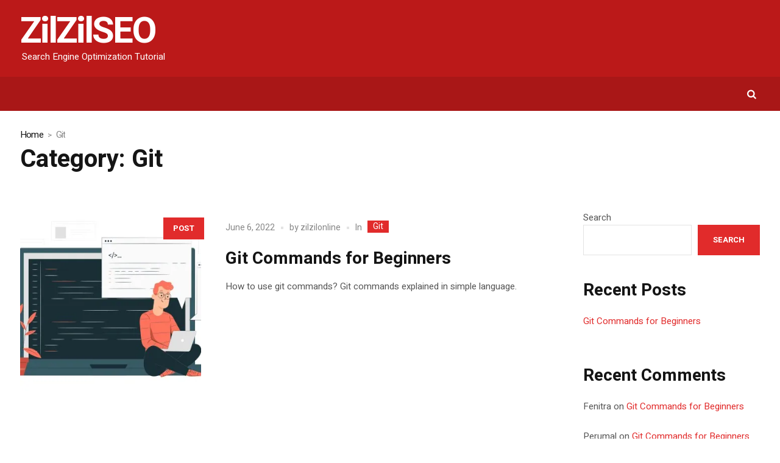

--- FILE ---
content_type: text/html; charset=utf-8
request_url: https://www.google.com/recaptcha/api2/aframe
body_size: 264
content:
<!DOCTYPE HTML><html><head><meta http-equiv="content-type" content="text/html; charset=UTF-8"></head><body><script nonce="Ga53-bo-QaI06g1Fa0oW6Q">/** Anti-fraud and anti-abuse applications only. See google.com/recaptcha */ try{var clients={'sodar':'https://pagead2.googlesyndication.com/pagead/sodar?'};window.addEventListener("message",function(a){try{if(a.source===window.parent){var b=JSON.parse(a.data);var c=clients[b['id']];if(c){var d=document.createElement('img');d.src=c+b['params']+'&rc='+(localStorage.getItem("rc::a")?sessionStorage.getItem("rc::b"):"");window.document.body.appendChild(d);sessionStorage.setItem("rc::e",parseInt(sessionStorage.getItem("rc::e")||0)+1);localStorage.setItem("rc::h",'1769198686820');}}}catch(b){}});window.parent.postMessage("_grecaptcha_ready", "*");}catch(b){}</script></body></html>

--- FILE ---
content_type: text/css
request_url: https://zilzilseo.com/wp-content/uploads/cmsmasters_styles/magazilla.css?ver=1.0.0
body_size: 32651
content:
/**
 * @package 	WordPress
 * @subpackage 	Magazilla
 * @version 	1.0.4
 * 
 * Theme Fonts Rules
 * Created by CMSMasters
 * 
 */


/***************** Start Theme Font Styles ******************/
	
	/* Start Content Font */
	body, 
	.cmsmasters_breadcrumbs *, 
	.cmsmasters_footer_default .footer_custom_html, 
	.about_author .about_author_cont, 
	.cmsmasters_counters .cmsmasters_counter_wrap .cmsmasters_counter_subtitle, 
	.cmsmasters_icon_list_items li h4, 
	.cmsmasters_twitter_wrap .cmsmasters_twitter_item_content a, 
	.cmsmasters_notice .notice_content, 
	.cmsmasters_pricing_table .feature_list li, 
	.cmsmasters_pricing_table .feature_list li a, 
	.error .error_subtitle, 
	.cmsmasters_sitemap_wrap a, 
	.widget_custom_contact_info_entries a, 
	.cmsmasters_open_post .cmsmasters_post_cont_about_author, 
	.cmsmasters_open_post .cmsmasters_post_cont_about_author a,
	.cmsmasters_open_post .cmsmasters_post_content, 
	.cmsmasters_open_post .cmsmasters_post_content a:not(.wp-block-button__link), 
	.widget_nav_menu ul > li a,
	.widget_custom_posts_tabs_entries .cmsmasters_tabs .cmsmasters_lpr_tabs_cont a,
	.widget_pages ul li a,
	.widget_categories ul li a,
	.widget_archive ul li a,
	.widget_meta ul li a,
	.widget_recent_comments ul li a,
	.widget_recent_entries ul li a,
	.widget_rss ul li a,
	.cmsmasters_quotes_grid .cmsmasters_quote_content,
	div.sp-location-weather-widget .weather-region,
	div.sp-location-weather-widget .weather-date,
	.cmsmasters_open_post .cmsmasters_post_content table,
	#page .cmsmasters_open_post .cmsmasters_post_content table a {
		font-family:'Heebo', Arial, Helvetica, 'Nimbus Sans L', sans-serif;
		font-size:15px;
		line-height:24px;
		font-weight:400;
		font-style:normal;
	}
	
	.widget_nav_menu ul > li a,
	.widget_pages ul li a,
	.widget_categories ul li a,
	.widget_archive ul li a,
	.widget_meta ul li a,
	.widget_recent_comments ul li a,
	.widget_rss ul li a,
	.widget_recent_entries ul li a{
		font-size:16px;
		line-height:22px;
	}

	.cmsmasters_post_author,
	.cmsmasters_post_author a{
		font-size:14px;
		line-height:23px;
	}

	.cmsmasters_comments,
	.cmsmasters_comments a,
	.cmsmasters_likes,
	.cmsmasters_likes a,
	.cmsmastersView,
	.cmsmastersView a{
		font-size:13px;
	}

	.widget_custom_posts_tabs_entries .cmsmasters_tabs .cmsmasters_lpr_tabs_cont a{
		line-height:21px;
	}

	div.sp-location-weather-widget .weather-region,
	div.sp-location-weather-widget .weather-date {
		line-height:19px;
	}

	.cmsmasters_open_post .cmsmasters_post_content,
	.cmsmasters_open_post .cmsmasters_post_content a:not(.wp-block-button__link) {
		font-size:18px;
		line-height:27px;
	}
	
	#page .cmsmasters_quotes_slider .cmsmasters_quote_content {
		font-size:16px;
		font-style:normal;
	}
	
	.header_top .meta_wrap, 
	.header_top .meta_wrap *, 
	.cmsmasters_pricing_table .feature_list li, 
	.cmsmasters_pricing_table .feature_list li a {
		font-size:12px;
		line-height:20px;
	}
	
	.cmsmasters_breadcrumbs .breadcrumbs_sep {
		line-height:14px;
	}
	
	.cmsmasters_comment_item .cmsmasters_comment_item_content, 
	.cmsmasters_project_grid .cmsmasters_project_content, 
	.cmsmasters_stats.stats_mode_circles .cmsmasters_stat_wrap .cmsmasters_stat_subtitle, 
	.widget_custom_popular_projects_entries .cmsmasters_slider_project_content, 
	.widget_custom_latest_projects_entries .cmsmasters_slider_project_content, 
	.widget_custom_twitter_entries .tweet_text {
		font-size:14px;
	}
	
	.cmsmasters_stats.stats_mode_bars.stats_type_horizontal .cmsmasters_stat_subtitle, 
	.cmsmasters_stats.stats_mode_bars.stats_type_vertical .cmsmasters_stat_wrap .cmsmasters_stat_subtitle, 
	.cmsmasters_stats.stats_mode_circles .cmsmasters_stat_wrap .cmsmasters_stat_title, 
	.cmsmasters_counters .cmsmasters_counter_wrap .cmsmasters_counter_subtitle, 
	.cmsmasters_twitter_wrap .cmsmasters_twitter_item_content, 
	.cmsmasters_twitter_wrap .cmsmasters_twitter_item_content a, 
	.cmsmasters_notice .notice_content, 
	#wp-calendar td, 
	#wp-calendar td a, 
	.widget_rss ul li .rssSummary {
		font-size:13px;
		line-height:20px;
	}
	
	.cmsmasters_breadcrumbs .breadcrumbs_sep:before {
		font-size:13px; /* static */
	}
	
	.cmsmasters_icon_list_items li:before {
		line-height:24px;
	}
	/* Finish Content Font */
	
	
	/* Start Link Font */
	a,
	.subpage_nav > strong,
	.subpage_nav > span,
	.subpage_nav > a {
		font-family:'Heebo', Arial, Helvetica, 'Nimbus Sans L', sans-serif;
		font-size:15px;
		line-height:24px;
		font-weight:400;
		font-style:normal;
		text-transform:none;
		text-decoration:none;
	}

	div.sp-location-weather-widget .weather-region,
	div.sp-location-weather-widget .weather-date{
		text-transform:none;
	}

	.ab-item{
		font-weight: normal;
	}
	
	a:hover {
		text-decoration:none;
	}
	
	.about_author .about_author_cont a {
		font-size:14px;
		
	}
	/* Finish Link Font */
	
	
	/* Start Navigation Title Font */
	.navigation > li > a, 
	.top_line_nav > li > a, 
	.footer_nav > li > a {
		font-family:'Heebo', Arial, Helvetica, 'Nimbus Sans L', sans-serif;
		font-size:17px;
		line-height:26px;
		font-weight:bold;
		font-style:normal;
		text-transform:none;
	}

	.top_line_nav > li > a, 
	.footer_nav > li > a,
	#page .social_text_link.cmsmasters_sharing a{
		font-size:12px;
		line-height:21px;
	}

	.header_top div.sp-location-weather-widget div[id^='location-weather-widget'] span {
		font-size:16px;
		line-height:25px;
	}
	
	.navigation li a .nav_tag {
		font-size:14px;
		line-height:17px;
	}
	
	.navigation li a .nav_subtitle {
		font-size:14px;
		line-height:13px;
	}
	
	.navigation li a .nav_subtitle {
		text-transform:none;
	}
	/* Finish Navigation Title Font */
	
	
	/* Start Navigation Dropdown Font */
	.navigation ul li a,
	.top_line_nav ul li a {
		font-family:'Heebo', Arial, Helvetica, 'Nimbus Sans L', sans-serif;
		font-size:14px;
		line-height:26px;
		font-weight:400;
		font-style:normal;
		text-transform:none;
	}
	/* Finish Navigation Dropdown Font */
	
	
	/* Start H1 Font */
	h1,
	h1 a,
	.logo .title, 
	.cmsmasters_stats.stats_mode_circles .cmsmasters_stat_wrap .cmsmasters_stat .cmsmasters_stat_inner .cmsmasters_stat_counter_wrap, 
	.cmsmasters_counters .cmsmasters_counter_wrap .cmsmasters_counter .cmsmasters_counter_inner .cmsmasters_counter_counter_wrap, 
	.cmsmasters_pricing_table .cmsmasters_price_wrap,
	.widget_most_popular_widget_list .cmsmasters_most_index {
		font-family:'Heebo', Arial, Helvetica, 'Nimbus Sans L', sans-serif;
		font-size:40px;
		line-height:46px;
		font-weight:bold;
		font-style:normal;
		text-transform:none;
		text-decoration:none;
	}

	
	.header_top div.sp-location-weather-widget div[id^='location-weather-widget'] .weather-temp{
		font-weight:bold;
	}

	.widget_most_popular_widget_list .cmsmasters_most_index{
		font-size:48px;
		line-height:54px;
	}

	.cmsmasters_stats.stats_mode_circles .cmsmasters_stat_wrap .cmsmasters_stat .cmsmasters_stat_inner .cmsmasters_stat_counter_wrap{
		font-size:42px;
	}
	
	.logo .title{
		font-size:60px;
	}

	.cmsmasters_pricing_table .cmsmasters_price_wrap {
		font-size:38px;
	}
	
	.cmsmasters_dropcap {
		font-family:'Heebo', Arial, Helvetica, 'Nimbus Sans L', sans-serif;
		font-weight:bold;
		font-style:normal;
		text-transform:none;
		text-decoration:none;
	}
	
	.cmsmasters_dropcap.type1 {
		font-size:60px; /* static */
	}
	
	.cmsmasters_dropcap.type2 {
		font-size:32px; /* static */
	}
	
	.headline_outer .headline_inner .headline_icon:before {
		font-size:45px;
	}
	
	.headline_outer .headline_inner.align_center .headline_icon:before {
		font-size:61px;
	}
	
	.headline_outer .headline_inner.align_left .headline_icon {
		padding-left:45px;
	}
	
	.headline_outer .headline_inner.align_right .headline_icon {
		padding-right:45px;
	}
	
	.headline_outer .headline_inner.align_center .headline_icon {
		padding-top:81px;
	}
	
	.cmsmasters_counters .cmsmasters_counter_wrap .cmsmasters_counter .cmsmasters_counter_inner .cmsmasters_counter_counter_wrap {
		font-size:46px;
	}
	
	.cmsmasters_icon_list_items.cmsmasters_icon_list_icon_type_number .cmsmasters_icon_list_item .cmsmasters_icon_list_icon:before,
	.cmsmasters_icon_box.box_icon_type_number:before,
	.cmsmasters_icon_box.cmsmasters_icon_heading_left.box_icon_type_number .icon_box_heading:before {
		font-family:'Heebo', Arial, Helvetica, 'Nimbus Sans L', sans-serif;
		font-weight:bold;
		font-style:normal;
	}
	/* Finish H1 Font */


	/* Start H2 Font */
	h2, 
	h2 a, 
	.cmsmasters_stats.stats_mode_bars.stats_type_vertical .cmsmasters_stat_wrap .cmsmasters_stat_inner .cmsmasters_stat_counter_wrap, 
	.widget .widgettitle {
		font-family:'Heebo', Arial, Helvetica, 'Nimbus Sans L', sans-serif;
		font-size:28px;
		line-height:36px;
		font-weight:bold;
		font-style:normal;
		text-transform:none;
		text-decoration:none;
	}

	.widget .widgettitle,
	.widget .widgettitle a{
		font-size:24px;
		line-height:32px;
	}

	#bottom .widget .widgettitle,
	#bottom .widget .widgettitle a{
		font-size:20px;
		line-height:28px;
	}
	
	.cmsmasters_stats.stats_mode_bars.stats_type_vertical .cmsmasters_stat_wrap .cmsmasters_stat_inner .cmsmasters_stat_counter_wrap {
		line-height:28px;
	}
	
	.cmsmasters_sitemap_wrap .cmsmasters_sitemap > li > a {
		font-family:'Heebo', Arial, Helvetica, 'Nimbus Sans L', sans-serif;
		font-size:28px;
		line-height:36px;
		font-weight:bold;
		font-style:normal;
		text-transform:none;
		text-decoration:none;
	}
	
	@media only screen and (max-width: 768px) {
		.headline_outer .headline_inner .headline_content .headline_text .entry-title {
			font-size:28px;
			line-height:36px;
		}
	}
	/* Finish H2 Font */


	/* Start H3 Font */
	h3,
	h3 a, 
	.cmsmasters_pricing_table .pricing_title, 
	.cmsmasters_sitemap_wrap .cmsmasters_sitemap > li > ul > li > a, 
	.cmsmasters_sitemap_wrap .cmsmasters_sitemap_category > li > a,
	.share_posts .cmsmasters_share,
	.share_posts .cmsmastersView span {
		font-family:'Heebo', Arial, Helvetica, 'Nimbus Sans L', sans-serif;
		font-size:22px;
		line-height:28px;
		font-weight:bold;
		font-style:normal;
		text-transform:none;
		text-decoration:none;
	}
	
	.cmsmasters_profile_horizontal .cmsmasters_profile_header .cmsmasters_profile_title, 
	.cmsmasters_profile_horizontal .cmsmasters_profile_header .cmsmasters_profile_title a, 
	.cmsmasters_pricing_table .pricing_title,
	.share_posts .cmsmasters_share,
	.share_posts .cmsmastersView span {
		font-size:24px;
	}
	
	.cmsmasters_profile_vertical .cmsmasters_profile_title, 
	.cmsmasters_profile_vertical .cmsmasters_profile_title a {
		font-size:28px;
	}

	@media only screen and (max-width: 950px){
		.cmsmasters_project_puzzle .cmsmasters_project_title,
		.cmsmasters_project_puzzle .cmsmasters_project_title a {
			font-size:18px;
			line-height:21px;
		}
	}

	@media only screen and (max-width: 950px) and (min-width: 768px){
		.cmsmasters_column:not(.one_first) .cmsmasters_post_default.format-video .cmsmasters_post_header .cmsmasters_post_title a{
			font-size:16px;
			line-height:20px;
		}
	}

	@media only screen and (max-width: 1440px){
		.cmsmasters_slider_project .cmsmasters_slider_project_title a{
			font-size:14px;
			line-height:20px;
		}
	}
	/* Finish H3 Font */


	/* Start H4 Font */
	h4, 
	h4 a, 
	.cmsmasters_table thead td, 
	.cmsmasters_table thead th, 
	.cmsmasters_table tfoot td, 
	.cmsmasters_table tfoot th, 
	.cmsmasters_stats.stats_mode_circles .cmsmasters_stat_wrap .cmsmasters_stat_title, 
	.cmsmasters_toggles .cmsmasters_toggle_title a, 
	.cmsmasters_stats .cmsmasters_stat_wrap .cmsmasters_stat_title, 
	.cmsmasters_stats.stats_mode_bars .cmsmasters_stat_wrap .cmsmasters_stat_counter_wrap, 
	.post_nav a, 
	.cmsmasters_tabs .cmsmasters_tabs_list_item a, 
	.widget_custom_posts_tabs_entries .cmsmasters_tabs_list_item a, 
	.cmsmasters_tabs .tab_comments li > a,
	#page .widget_mailpoet_form .widgettitle,
	.about_author .about_author_cont_title{
		font-family:'Heebo', Arial, Helvetica, 'Nimbus Sans L', sans-serif;
		font-size:18px;
		line-height:24px;
		font-weight:bold;
		font-style:normal;
		text-transform:none;
		text-decoration:none;
	}
	
	@media only screen and (max-width: 1170px) and (min-width: 768px){
		.cmsmasters_column.one_third .widget_custom_latest_projects_entries .cmsmasters_slider_project_title a, 
		.cmsmasters_column.one_third .widget_custom_popular_projects_entries .cmsmasters_slider_project_title a{
			font-size:15px;
			line-height:21px;
		}
	}
	
	@media only screen and (max-width: 1440px) and (min-width: 950px){
		.widget_custom_posts_tabs_entries .cmsmasters_tabs_list_item a{
			font-size:15px;
			line-height:21px;
		}
	}

	@media only screen and (max-width: 950px){
		.cmsmasters_tabs .cmsmasters_tabs_list_item a{
			font-size:14px;
			line-height:20px;
		}
	}

	.cmsmasters_quote_title,
	.about_author .about_author_cont_title{
		font-size:20px;
	}
	
	.cmsmasters_stats.stats_mode_bars.stats_type_horizontal .cmsmasters_stat_inner:before {
		line-height:24px;
	}
	
	.cmsmasters_stats.stats_mode_bars.stats_type_vertical .cmsmasters_stat_wrap .cmsmasters_stat {
		padding-top:61px;
	}
	
	.cmsmasters_stats.stats_mode_bars .cmsmasters_stat_wrap .cmsmasters_stat_container {
		height:281px;
	}
	
	.cmsmasters_table thead td, 
	.cmsmasters_table thead th, 
	.cmsmasters_table tfoot td, 
	.cmsmasters_table tfoot th{
		line-height:14px;
	}
	
	.cmsmasters_single_slider .cmsmasters_single_slider_item_title, 
	.cmsmasters_single_slider .cmsmasters_single_slider_item_title a, 
	.cmsmasters_tabs .tab_comments li > a {
		font-size:16px;
	}
	/* Finish H4 Font */
	

	/* Start H5 Font */
	h5,
	h5 a, 
	.cmsmasters_open_project .project_details_item_title, 
	.cmsmasters_open_project .project_features_item_title, 
	.cmsmasters_open_profile .profile_details_item_title, 
	.cmsmasters_open_profile .profile_features_item_title, 
	.cmsmasters_counters .cmsmasters_counter_wrap .cmsmasters_counter .cmsmasters_counter_inner .cmsmasters_counter_title, 
	#wp-calendar caption, 
	#wp-calendar th,
	.post_nav>div span, 
	.cmsmasters_comment_item .cmsmasters_comment_item_cont_info, 
	.cmsmasters_comment_item .cmsmasters_comment_item_cont_info a,
	div.sp-location-weather-widget .weather-type {
		font-family:'Heebo', Arial, Helvetica, 'Nimbus Sans L', sans-serif;
		font-size:16px;
		line-height:20px;
		font-weight:500;
		font-style:normal;
		text-transform:none;
		text-decoration:none;
	}

	.widget_most_popular_widget_list .cmsmasters_post_header .cmsmasters_post_title,
	.widget_most_popular_widget_list .cmsmasters_post_header .cmsmasters_post_title a{
		line-height:16px;
	}

	.post_nav>div span,
	.cmsmasters_slider_post_date abbr,
	.widget_custom_posts_tabs_entries .cmsmasters_tabs .cmsmasters_lpr_tabs_cont > .published,
	.cmsmasters_post_date abbr,
	#page .cmsmasters_project_date,
	.cmsmasters_roll_titles_wrap .cmsmasters_roll_titles_info_title,
	.top_line_nav > li > a,
	.comments_nav > span a {
		text-transform: uppercase;
	}
	
	#page .cmsmasters_open_project .project_details_item_desc, 
	#page .cmsmasters_open_project .project_features_item_desc, 
	#page .cmsmasters_open_profile .profile_details_item_desc, 
	#page .cmsmasters_open_profile .profile_features_item_desc {
		line-height:20px;
	}
	
	.widget_nav_menu ul > li a {
		font-size:17px;
	}
	
	#wp-calendar caption, 
	#wp-calendar th	{
		font-size:18px;
		line-height:28px;
	}

	.cmsmasters_post_author a, 
	.cmsmasters_open_post .cmsmasters_post_cont_about_author a,
	#page .social_text_link.cmsmasters_sharing a,
	.comments_nav > span a {
		font-weight:500;
	}

	/* Finish H5 Font */


	/* Start H6 Font */
	h6,
	h6 a, 
	a.cmsmasters_cat_color, 
	span.cmsmasters_cat_color,
	.cmsmasters_project_puzzle .cmsmasters_project_category a{
		font-family:'Heebo', Arial, Helvetica, 'Nimbus Sans L', sans-serif;
		font-size:14px;
		line-height:20px;
		font-weight:500;
		font-style:normal;
		text-transform:none;
		text-decoration:none;
	}

	.widget_recent_entries ul li a,
	.widget_custom_posts_tabs_entries .cmsmasters_tabs .cmsmasters_lpr_tabs_cont a, 
	.header_top div.sp-location-weather-widget div[id^='location-weather-widget'] span{
		font-weight:500;
	}

	span.cmsmasters_cat_color,
	a.cmsmasters_cat_color,
	.cmsmasters_project_puzzle .cmsmasters_project_category a{
		font-size:12px;
		line-height:24px;
		text-transform: uppercase;
	}

	span.cmsmasters_cat_color a{
		text-transform: uppercase;
	}
	
	@media only screen and (max-width: 1024px) {
		.header_top .meta_wrap, 
		.header_top .meta_wrap * {
			font-family:'Heebo', Arial, Helvetica, 'Nimbus Sans L', sans-serif;
			font-size:14px;
			line-height:20px;
			font-weight:500;
			font-style:normal;
			text-transform:none;
			text-decoration:none;
		}
	
	}
	/* Finish H6 Font */


	/* Start Button Font */
	.cmsmasters_button, 
	.button, 
	input[type=submit], 
	input[type=button], 
	button,
	.cmsmasters_post_read_more,
	.cmsmasters_slider_post_read_more {
		font-family:'Heebo', Arial, Helvetica, 'Nimbus Sans L', sans-serif;
		font-size:13px;
		line-height:42px;
		font-weight:bold;
		font-style:normal;
		text-transform:uppercase;
	}
	
	.cmsmasters_archive_type .cmsmasters_archive_item_type span	{
		font-family:'Heebo', Arial, Helvetica, 'Nimbus Sans L', sans-serif;
		font-size:13px;
		line-height:42px;
		font-weight:bold;
		font-style:normal;
		text-transform:uppercase;
	}
	
	.cmsmasters_items_filter_wrap .cmsmasters_items_filter_list li a, 
	.cmsmasters_items_filter_wrap .cmsmasters_items_sort_but {
		font-size:12px;
		line-height:38px;
	}
	
	.cmsmasters_archive_type .cmsmasters_archive_item_type span {
		line-height:36px;
	}
	
	.gform_wrapper .gform_footer input.button, 
	.gform_wrapper .gform_footer input[type=submit] {
		font-size:13px !important;
	}
	
	.cmsmasters_button.cmsmasters_but_icon_dark_bg, 
	.cmsmasters_button.cmsmasters_but_icon_light_bg, 
	.cmsmasters_button.cmsmasters_but_icon_divider, 
	.cmsmasters_button.cmsmasters_but_icon_inverse {
		padding-left:62px;
	}
	
	.cmsmasters_button.cmsmasters_but_icon_dark_bg:before, 
	.cmsmasters_button.cmsmasters_but_icon_light_bg:before, 
	.cmsmasters_button.cmsmasters_but_icon_divider:before, 
	.cmsmasters_button.cmsmasters_but_icon_inverse:before, 
	.cmsmasters_button.cmsmasters_but_icon_dark_bg:after, 
	.cmsmasters_button.cmsmasters_but_icon_light_bg:after, 
	.cmsmasters_button.cmsmasters_but_icon_divider:after, 
	.cmsmasters_button.cmsmasters_but_icon_inverse:after {
		width:42px;
	}

	/* Finish Button Font */


	/* Start Small Text Font */
	small, 
	form .formError .formErrorContent, 
	.cmsmasters_post_timeline .cmsmasters_post_date, 
	.cmsmasters_open_post .cmsmasters_post_cont_info_meta *, 
	.cmsmasters_open_project .project_details_item_desc, 
	.cmsmasters_open_project .project_features_item_desc, 
	.cmsmasters_open_project .project_details_item_desc a, 
	.cmsmasters_open_project .project_features_item_desc a, 
	.cmsmasters_open_profile .profile_details_item_desc, 
	.cmsmasters_open_profile .profile_features_item_desc, 
	.cmsmasters_open_profile .profile_details_item_desc a, 
	.cmsmasters_open_profile .profile_features_item_desc a, 
	.cmsmasters_project_grid .cmsmasters_project_footer *, 
	.cmsmasters_project_puzzle .cmsmasters_project_meta *, 
	.cmsmasters_profile .cmsmasters_profile_subtitle, 
	.cmsmasters_pings_list .comment-body, 
	.cmsmasters_pings_list .comment-body a, 
	.cmsmasters_wrap_pagination .page-numbers, 
	.post_nav span, 
	.comment-respond .comment-notes, 
	.comment-respond .logged-in-as, 
	.comment-respond .logged-in-as a, 
	.comment-respond label, 
	.cmsmasters-form-builder label, 
	.wpcf7-form p, 
	.wp-caption-text, 
	.cmsmasters_toggles .cmsmasters_toggles_filter a, 
	.cmsmasters_twitter_wrap .published, 
	.cmsmasters_pricing_table .cmsmasters_period, 
	.cmsmasters_quotes  .cmsmasters_quote_subtitle_wrap *, 
	.cmsmasters_slider_post .cmsmasters_slider_post_footer *, 
	.cmsmasters_archive_type .cmsmasters_archive_item_info *, 
	#wp-calendar tfoot a, 
	.widget_custom_popular_projects_entries .cmsmasters_slider_project_footer *,
	.widget_custom_latest_projects_entries .cmsmasters_slider_project_footer *, 
	.widget_custom_posts_tabs_entries .cmsmasters_tabs div > .published, 
	.cmsmasters_tabs .tab_comments li, 
	.cmsmasters_tabs .tab_comments li > span, 
	.cmsmasters_tabs .tab_comments li > .cmsmasters_tab_comments_author, 
	.widget_rss ul li .rss-date, 
	.widget_tag_cloud a, 
	.widget_custom_twitter_entries .tweet_time, 
	.cmsmasters_open_post .subpage_nav, 
	.cmsmasters_open_post .subpage_nav a, 
	.cmsmasters_mailpoet_form label,
	.cmsmasters_project_puzzle .project_inner .cmsmasters_project_date,
	.cmsmasters_slider_post .cmsmasters_slider_post_date,
	.cmsmasters_project_date,
	.cmsmasters_slider_post_date,
	.apsc-icons-wrapper.apsc-theme-1 .apsc-each-profile>a .apsc-count,
	.apsc-icons-wrapper.apsc-theme-1 .apsc-each-profile>a .apsc-media-type,
	.cmsmasters_share,
	.share_posts .cmsmasters_share .name,
	.share_posts .cmsmasters_views_wrap .name,
	.cmsmasters_comment_item .cmsmasters_comment_item_date,
	.comment-reply-link,
	.comment-edit-link,
	.social_text_link.cmsmasters_sharing a,
	.formError .formErrorContent {
		font-family:'Heebo', Arial, Helvetica, 'Nimbus Sans L', sans-serif;
		font-size:14px;
		line-height:20px;
		font-weight:400;
		font-style:normal;
		text-transform:none;
	}
	
	.cmsmasters_slider_post_date abbr,
	.widget_custom_posts_tabs_entries .cmsmasters_tabs .cmsmasters_lpr_tabs_cont > .published,
	.cmsmasters_post_date abbr,
	.cmsmasters_project_date,
	.apsc-icons-wrapper.apsc-theme-1 .apsc-each-profile>a .apsc-media-type,
	.social_text_link.cmsmasters_sharing a, 
	form .formError .formErrorContent {
		font-size:12px;
		line-height:18px;
	}	

	.header_mid div.sp-location-weather-widget .weather-region {
		font-size:13px;
		line-height:19px;
	}
	
	.share_posts .cmsmasters_share .name,
	.share_posts .cmsmasters_views_wrap .name,
	.cmsmasters_comment_item .cmsmasters_comment_item_date,
	.comment-reply-link,
	.comment-edit-link{
		font-size:13px;
		text-transform: uppercase;
	}
	
	.comment-reply-link,
	.comment-edit-link{
		font-weight:bold;
	}
	
	.post_nav span, 
	.widget_custom_posts_tabs_entries .cmsmasters_tabs div > .published, 
	.widget_rss ul li .rss-date,
	.widget_recent_entries .post-date{
		font-size:13px;
	}
	
	.wp-caption-text, 
	.cmsmasters_pricing_table .cmsmasters_period,, 
	#wp-calendar tfoot a {
		font-size:16px;
	}
	
	.cmsmasters_wrap_pagination .page-numbers.prev, 
	.cmsmasters_wrap_pagination .page-numbers.next {
		font-size:20px;
	}
	
	.cmsmasters_profile .cmsmasters_profile_subtitle{
		line-height:30px;
	}
	
	.widget_tag_cloud a	{
		line-height:40px;
	}
	
	.cmsmasters_post_timeline .cmsmasters_post_date .cmsmasters_day {
		font-size:44px; /* static */
		line-height:44px; /* static */
	}
	
	.widget_custom_twitter_entries .tweet_time {
		line-height:32px; /* static */
	}
	
	.gform_wrapper .description, 
	.gform_wrapper .gfield_description, 
	.gform_wrapper .gsection_description, 
	.gform_wrapper .instruction {
		font-family:'Heebo', Arial, Helvetica, 'Nimbus Sans L', sans-serif !important;
		font-size:14px !important;
		line-height:20px !important;
	}
	/* Finish Small Text Font */


	/* Start Text Fields Font */
	input:not([type=button]):not([type=checkbox]):not([type=file]):not([type=hidden]):not([type=image]):not([type=radio]):not([type=reset]):not([type=submit]):not([type=color]):not([type=range]),
	textarea,
	select,
	option {
		font-family:'Heebo', Arial, Helvetica, 'Nimbus Sans L', sans-serif;
		font-size:15px;
		line-height:24px;
		font-weight:300;
		font-style:normal;
	}

	.about_author .about_author_cont,
	#page .cmsmasters_quotes_slider .cmsmasters_quote_content,
	.cmsmasters_quotes_grid .cmsmasters_quote_content {
		font-weight:300;
	}
	
	#page .cmsmasters_quotes_slider .cmsmasters_quote_content {
		line-height:24px;
	}
	
	.gform_wrapper input:not([type=button]):not([type=checkbox]):not([type=file]):not([type=hidden]):not([type=image]):not([type=radio]):not([type=reset]):not([type=submit]):not([type=color]):not([type=range]),
	.gform_wrapper textarea, 
	.gform_wrapper select {
		font-size:15px !important;
	}
	
	.error .error_cont input:not([type=button]):not([type=checkbox]):not([type=file]):not([type=hidden]):not([type=image]):not([type=radio]):not([type=reset]):not([type=submit]):not([type=color]):not([type=range]) {
		font-size:16px;
	}
	/* Finish Text Fields Font */


	/* Start Blockquote Font */
	blockquote, 
	.cmsmasters_quotes_slider .cmsmasters_quote_content	{
		font-family:'Heebo', Arial, Helvetica, 'Nimbus Sans L', sans-serif;
		font-size:18px;
		line-height:32px;
		font-weight:bold;
		font-style:normal;
	}
	
	q {
		font-family:'Heebo', Arial, Helvetica, 'Nimbus Sans L', sans-serif;
		font-weight:bold;
		font-style:normal;
	}
	/* Finish Blockquote Font */

/***************** Finish Theme Font Styles ******************/



/***************** Start Gutenberg Module Custom Font Styles ******************/

	/* Start Content Font */

	.wp-admin.post-type-post #wpwrap .editor-styles-wrapper table, 
	.wp-admin.post-type-post #wpwrap .editor-styles-wrapper table a {
		font-family:'Heebo', Arial, Helvetica, 'Nimbus Sans L', sans-serif;
		font-size:15px;
		line-height:24px;
		font-weight:400;
		font-style:normal;
	}

	.wp-admin.post-type-post .wp-block,
	.post-type-post .wp-block p:not(.wp-block-cover-text),
	.wp-admin.post-type-post .wp-block a,
	.wp-admin.post-type-post .wp-block li,
	.wp-admin.post-type-post .wp-block-freeform {
		font-size:18px;
		line-height:27px;
	}
	/* Finish Content Font */
	

/***************** Finish Gutenberg Module Custom Font Styles ******************/





/***************** Start Gutenberg Module General Font Styles ******************/

	/* Start Content Font */
	body .editor-styles-wrapper,
	body .editor-styles-wrapper p,
	 p.has-drop-cap:not(:focus)::first-letter,
	 .wp-block-image figcaption,
	 .wp-block-gallery .blocks-gallery-image figcaption,
	 .wp-block-gallery .blocks-gallery-item figcaption,
	 .wp-block-gallery .gallery-item .gallery-caption,
	 .wp-block-audio figcaption,
	 .wp-block-video figcaption,
	 .wp-caption dd,
	 div.wp-block ul,
	 div.wp-block ul > li,
	 div.wp-block ol,
	 div.wp-block ol > li,
	 .wp-block-latest-comments.has-avatars .wp-block-latest-comments__comment-meta, 
	 .wp-block-latest-comments .wp-block-latest-comments__comment-meta,
	 .wp-block-latest-comments.has-avatars .wp-block-latest-comments__comment-excerpt p, 
	 .wp-block-latest-comments .wp-block-latest-comments__comment-excerpt p,
	 .wp-block-freeform,
	 .wp-block-freeform p {
		font-family:'Heebo', Arial, Helvetica, 'Nimbus Sans L', sans-serif;
		font-size:15px;
		line-height:24px;
		font-weight:400;
		font-style:normal;
	}
	
	 p.has-drop-cap:not(:focus)::first-letter {
		font-size:3em;
		line-height:1.2em;
	}
	/* Finish Content Font */
	
	
	/* Start Link Font */
	.editor-styles-wrapper a,
	.editor-styles-wrapper .wp-block-file .wp-block-file__textlink .editor-rich-text__tinymce {
		font-family:'Heebo', Arial, Helvetica, 'Nimbus Sans L', sans-serif;
		font-size:15px;
		line-height:24px;
		font-weight:400;
		font-style:normal;
		text-transform:none;
		text-decoration:none;
	}
	/* Finish Link Font */
	
	
	/* Start H1 Font */
	.editor-styles-wrapper h1,
	.editor-styles-wrapper .wp-block-freeform.block-library-rich-text__tinymce h1,
	.editor-post-title__block .editor-post-title__input {
		font-family:'Heebo', Arial, Helvetica, 'Nimbus Sans L', sans-serif;
		font-size:40px;
		line-height:46px;
		font-weight:bold;
		font-style:normal;
		text-transform:none;
		text-decoration:none;
	}
	/* Finish H1 Font */
	
	
	/* Start H2 Font */
	.editor-styles-wrapper h2,
	.editor-styles-wrapper .wp-block-freeform.block-library-rich-text__tinymce h2,
	 h2.editor-rich-text__tinymce,
	 .wp-block-cover h2, 
	 .wp-block-cover .wp-block-cover-text, 
	 .wp-block-cover .wp-block-cover-image-text, 
	 .wp-block-cover-image h2, 
	 .wp-block-cover-image .wp-block-cover-text, 
	 .wp-block-cover-image .wp-block-cover-image-text {
		font-family:'Heebo', Arial, Helvetica, 'Nimbus Sans L', sans-serif;
		font-size:28px;
		line-height:36px;
		font-weight:bold;
		font-style:normal;
		text-transform:none;
		text-decoration:none;
	}
	/* Finish H2 Font */
	
	
	/* Start H3 Font */
	.editor-styles-wrapper h3,
	.editor-styles-wrapper .wp-block-freeform.block-library-rich-text__tinymce h3 {
		font-family:'Heebo', Arial, Helvetica, 'Nimbus Sans L', sans-serif;
		font-size:22px;
		line-height:28px;
		font-weight:bold;
		font-style:normal;
		text-transform:none;
		text-decoration:none;
	}
	/* Finish H3 Font */
	
	
	/* Start H4 Font */
	.editor-styles-wrapper h4,
	.editor-styles-wrapper .wp-block-freeform.block-library-rich-text__tinymce h4 {
		font-family:'Heebo', Arial, Helvetica, 'Nimbus Sans L', sans-serif;
		font-size:18px;
		line-height:24px;
		font-weight:bold;
		font-style:normal;
		text-transform:none;
		text-decoration:none;
	}
	/* Finish H4 Font */
	
	
	/* Start H5 Font */
	.editor-styles-wrapper h5,
	.editor-styles-wrapper .wp-block-freeform.block-library-rich-text__tinymce h5 {
		font-family:'Heebo', Arial, Helvetica, 'Nimbus Sans L', sans-serif;
		font-size:16px;
		line-height:20px;
		font-weight:500;
		font-style:normal;
		text-transform:none;
		text-decoration:none;
	}
	/* Finish H5 Font */
	
	
	/* Start H6 Font */
	.editor-styles-wrapper h6,
	.editor-styles-wrapper .wp-block-freeform.block-library-rich-text__tinymce h6 {
		font-family:'Heebo', Arial, Helvetica, 'Nimbus Sans L', sans-serif;
		font-size:14px;
		line-height:20px;
		font-weight:500;
		font-style:normal;
		text-transform:none;
		text-decoration:none;
	}
	/* Finish H6 Font */
	
	
	/* Start Button Font */
	 .wp-block-button .wp-block-button__link,
	 .wp-block-file .wp-block-file__button {
		font-family:'Heebo', Arial, Helvetica, 'Nimbus Sans L', sans-serif;
		font-size:13px;
		line-height:42px;
		font-weight:bold;
		font-style:normal;
		text-transform:uppercase;
	}
	/* Finish Button Font */
	
	
	/* Start Small Text Font */
	 small,
	 .wp-block-latest-posts .wp-block-latest-posts__post-date,
	 .wp-block-latest-comments .wp-block-latest-comments__comment-date {
		font-family:'Heebo', Arial, Helvetica, 'Nimbus Sans L', sans-serif;
		font-size:14px;
		line-height:20px;
		font-weight:400;
		font-style:normal;
		text-transform:none;
	}
	/* Finish Small Text Font */
	
	
	/* Start Text Fields Font */
	.editor-styles-wrapper select,
	.editor-styles-wrapper option {
		font-family:'Heebo', Arial, Helvetica, 'Nimbus Sans L', sans-serif;
		font-size:15px;
		line-height:24px;
		font-weight:300;
		font-style:normal;
	}
	
	.editor-styles-wrapper select {
		line-height:1em;
	}
	/* Finish Text Fields Font */
	
	
	/* Start Blockquote Font */
	 .wp-block-quote,
	 .wp-block-quote.is-large,
	 .wp-block-quote.is-style-large,
	 .wp-block-pullquote,
	.editor-styles-wrapper .wp-block-freeform blockquote,
	.editor-styles-wrapper .wp-block-freeform blockquote p {
		font-family:'Heebo', Arial, Helvetica, 'Nimbus Sans L', sans-serif;
		font-size:18px;
		line-height:32px;
		font-weight:bold;
		font-style:normal;
	}
	
	 .wp-block-quote.is-large,
	 .wp-block-quote.is-style-large {
		font-size:22px;
		line-height:36px;
	}
	
	 .wp-block-pullquote {
		font-size:14px;
		line-height:28px;
	}
	
	.editor-styles-wrapper q {
		font-family:'Heebo', Arial, Helvetica, 'Nimbus Sans L', sans-serif;
		font-weight:bold;
		font-style:normal;
	}
	/* Finish Blockquote Font */

/***************** Finish Gutenberg Module General Font Styles ******************/

/**
 * @package 	WordPress
 * @subpackage 	Magazilla
 * @version 	1.0.4
 * 
 * Theme Primary Color Schemes Rules
 * Created by CMSMasters
 * 
 */


/***************** Start Default Color Scheme Rules ******************/
	
	/* Start Main Content Font Color */
	body,
	
	.headline_outer, 
	input:not([type=button]):not([type=checkbox]):not([type=file]):not([type=hidden]):not([type=image]):not([type=radio]):not([type=reset]):not([type=submit]):not([type=color]):not([type=range]),
	textarea,
	option, 
	li, 
	.cmsmasters_open_project .project_features_title, 
	.cmsmasters_open_profile .cmsmasters_profile_subtitle, 
	.cmsmasters_open_profile .profile_features_title, 
	.cmsmasters_pricing_table .cmsmasters_period, 
	.cmsmasters_quotes .cmsmasters_quote_subtitle_wrap *, 
	.cmsmasters_sitemap_wrap a, 
	.cmsmasters_post_timeline a .cmsmasters_mon_year,
	.cmsmasters_quotes .cmsmasters_quote_subtitle_wrap .cmsmasters_quote_site a:hover, 
	#page .profile_social_icons_list a {
		color:#565656;
	}
	
	input::-webkit-input-placeholder {
		color:#565656;
	}
	
	input:-moz-placeholder {
		color:#565656;
	}
	/* Finish Main Content Font Color */
	
	
	/* Start Primary Color */
	a,
	h1 a:hover,
	h2 a:hover,
	h3 a:hover,
	h4 a:hover,
	h5 a:hover,
	h6 a:hover,
	.color_2,
	.cmsmasters_icon_wrap a .cmsmasters_simple_icon,
	#page .cmsmasters_likes a:hover:before, 
	#page .cmsmasters_likes a.active:before, 
	.cmsmasters_comments a:hover:before, 
	.cmsmasters_comments .active:before, 
	.cmsmasters_wrap_pagination a:hover, 
	.sticky .cmsmasters_post_cont_wrap:before, 
	.cmsmasters_post_timeline a:hover .cmsmasters_day, 
	.cmsmasters_post_timeline .cmsmasters_post_info a span, 
	.about_author .about_author_cont a:hover, 
	.cmsmasters_pings_list .comment-body span a:hover, 
	.cmsmasters_comment_item .cmsmasters_comment_item_cont_info a:hover, 
	#page .cmsmasters_open_project .cmsmasters_project_category a, 
	#page .cmsmasters_open_profile .cmsmasters_profile_category a, 
	#page .profile_social_icons_list a:hover, 
	.cmsmasters_counters .cmsmasters_counter_wrap .cmsmasters_counter .cmsmasters_counter_inner:before, 
	.cmsmasters_toggles.toggles_mode_accordion .current_toggle .cmsmasters_toggle_title, 
	.cmsmasters_toggles.toggles_mode_accordion .current_toggle .cmsmasters_toggle_title a, 
	.cmsmasters_toggles.toggles_mode_accordion .cmsmasters_toggle_wrap:hover .cmsmasters_toggle_title, 
	.cmsmasters_toggles.toggles_mode_accordion .cmsmasters_toggle_wrap:hover .cmsmasters_toggle_title a, 
	.cmsmasters_twitter_wrap .twr_icon, 
	.cmsmasters_twitter_wrap .cmsmasters_twitter_item_content a, 
	.cmsmasters_quotes .cmsmasters_quote_subtitle_wrap a:hover, 
	.cmsmasters_sitemap_wrap a:hover, 
	.widget_pages ul li a:hover, 
	.widget_categories ul li a:hover, 
	.widget_archive ul li a:hover, 
	.widget_meta ul li a:hover, 
	.widget_recent_comments ul li a:hover, 
	.widget_recent_entries ul li a:hover, 
	.widget_nav_menu ul li a:hover, 
	.widget_rss ul li a:hover, 
	.widget_custom_contact_info_entries > span:before, 
	.widget_custom_contact_info_entries .adress_wrap:before, 
	.widget_nav_menu ul > li a:hover, 
	.widget_custom_twitter_entries .tweet_text a:hover, 
	.cmsmasters_wrap_more_items.cmsmasters_loading:before,
	.cmsmasters_icon_box.cmsmasters_icon_top:before,
	.cmsmasters_icon_box.cmsmasters_icon_heading_left .icon_box_heading:before,
	.cmsmasters_icon_list_items.cmsmasters_color_type_icon .cmsmasters_icon_list_icon:before,
	.cmsmasters_stats.stats_mode_bars.stats_type_horizontal .cmsmasters_stat_wrap .cmsmasters_stat .cmsmasters_stat_inner:before, 
	.cmsmasters_stats.stats_mode_circles .cmsmasters_stat_wrap .cmsmasters_stat .cmsmasters_stat_inner:before, 
	.bypostauthor > .comment-body .alignleft:before,
	.cmsmasters_sitemap_wrap .cmsmasters_sitemap > li > a:hover,
	.cmsmasters_sitemap_wrap .cmsmasters_sitemap > li > ul > li > a:hover,
	.cmsmasters_sitemap_wrap .cmsmasters_sitemap_category > li > a:hover,
	.cmsmasters_attach_img .cmsmasters_attach_img_edit a, 
	.cmsmasters_attach_img .cmsmasters_attach_img_meta a, 
	.cmsmasters_tabs .tab_comments li > a:hover,
	.cmsmasters_quotes .cmsmasters_quote_subtitle_wrap .cmsmasters_quote_site a,
	.cmsmasters_quotes .cmsmasters_quote_subtitle, 
	.widget_tag_cloud a:hover,
	.widget_custom_latest_projects_entries .widgettitle+.widget_custom_projects_entries_slides .owl-controls .owl-buttons > div > span:hover,
	.widget_custom_popular_projects_entries .widgettitle+.widget_custom_projects_entries_slides .owl-controls .owl-buttons > div > span:hover, 
	.cmsmasters_post_tags > a:hover, 
	.cmsmasters_wrap_pagination a.current,
	.cmsmasters_wrap_pagination .current, 
	.cmsmasters_quotes_slider .owl-buttons > div:hover,
	.cmsmasters_slide_nav.cmsmasters_posts_slider .owl-buttons > div > span:hover,
	.cmsmasters_roll_titles_slider_wrap .owl-buttons > div > span:hover,
	.cmsmasters_roll_titles_wrap .cmsmasters_roll_titles_info_title, 
	.cmsmasters_wrap_items_loader .cmsmasters_items_loader:hover, 
	.cmsmasters_prev_arrow:hover, 
	.cmsmasters_next_arrow:hover,
	a > .cmsmasters_post_date abbr,
	.cmsmasters_open_post .cmsmasters_owl_slider .owl-buttons>div>span:hover{
		color:#e12b2b;
	}
	
	.cmsmasters_slider_post .cmsmasters_slider_post_title a,
	.cmsmasters_post_default .cmsmasters_post_title a,
	.cmsmasters_post_timeline .cmsmasters_post_title a,
	.cmsmasters_post_masonry .cmsmasters_post_title a,
	.cmsmasters_archive_item_title a{
		background-image: -moz-linear-gradient(to top, rgba(255,255,255,0) 0.13em, rgba(255,255,255,0) 0.13em);
		background-image: -ms-linear-gradient(to top, rgba(255,255,255,0) 0.13em, rgba(255,255,255,0) 0.13em);
		background-image: -o-linear-gradient(to top, rgba(255,255,255,0) 0.13em, rgba(255,255,255,0) 0.13em);
		background-image: linear-gradient(to top, rgba(255,255,255,0) 0.13em, rgba(255,255,255,0) 0.13em);
		background-position: center -0.375em;
		background-position: center -webkit-calc(1em - -2px);
		background-position: center -moz-calc(1em - -2px);
		background-position: center calc(1em - -2px);
	}

	.cmsmasters_slider_post .cmsmasters_slider_post_title a:hover,
	.cmsmasters_post_default .cmsmasters_post_title a:hover,
	.cmsmasters_post_timeline .cmsmasters_post_title a:hover,
	.cmsmasters_post_masonry .cmsmasters_post_title a:hover,
	.cmsmasters_archive_item_title a:hover, 
	.widget .widgettitle span,
	.cmsmasters_single_slider .cmsmasters_single_slider_title span,
	.about_author .about_author_title span,
	.text-line-inside > *,
	.cmsmasters_open_project .project_details_title span, 
	.cmsmasters_open_profile .profile_details_title span,
	.cmsmasters_open_profile .profile_social_icons_title span {
		background-image: -moz-linear-gradient(to top, #e12b2b 0.13em, rgba(255,255,255,0) 0.13em);
		background-image: -ms-linear-gradient(to top, #e12b2b 0.13em, rgba(255,255,255,0) 0.13em);
		background-image: -o-linear-gradient(to top, #e12b2b 0.13em, rgba(255,255,255,0) 0.13em);
		background-image: linear-gradient(to top, #e12b2b 0.13em, rgba(255,255,255,0) 0.13em);
		background-position: center -0.375em;
		background-position: center -webkit-calc(1em - -2px);
		background-position: center -moz-calc(1em - -2px);
		background-position: center calc(1em - -2px);
	}

	#page .bottom_inner .widgettitle span{
		background-image: none !important;
		background-position: center 0;
	}
	
	.cmsmasters_slide_nav.cmsmasters_posts_slider .owl-buttons > div > span,
	.cmsmasters_roll_titles_slider_wrap .owl-buttons > div > span{
		background-color: transparent !important;
	}

	.cmsmasters_button, 
	.button, 
	input[type=submit], 
	input[type=button], 
	button, 
	table thead th, 
	table thead td, 
	.owl-pagination .owl-page:hover, 
	.owl-pagination .owl-page.active, 
	.cmsmasters_items_filter_wrap .current a, 
	.cmsmasters_items_filter_wrap .current, 
	a.cmsmasters_cat_color, 
	span.cmsmasters_cat_color, 
	span.cmsmasters_cat_color a, 
	.cmsmasters_profile .cmsmasters_profile_subtitle, 
	.cmsmasters_icon_list_items .cmsmasters_icon_list_item .cmsmasters_icon_list_icon, 
	.cmsmasters_toggles .cmsmasters_toggles_filter a:hover, 
	.cmsmasters_toggles.toggles_mode_toggle .current_toggle .cmsmasters_toggle_title, 
	.cmsmasters_notice .notice_close:hover, 
	.cmsmasters_archive_type .cmsmasters_archive_item_type span, 
	.widget_custom_contact_form_entries .button, 
	.widget_custom_twitter_entries .tweet_time:before, 
	.search_bar_wrap .search_button button, 
	.cmsmasters_mailpoet_form form .mailpoet_submit,
	.cmsmasters_posts_slider.cmsmasters_slide_project .owl-buttons > div:hover > span {
		background-color:#e12b2b;
	}

	.cmsmasters_project_puzzle .project_inner:before{
		background-image: linear-gradient(to top, rgba(0, 0, 0, 0.6) 0%, rgba(0, 0, 0, 0) 100%);
	}
	
	#slide_top, 
	.cmsmasters_button, 
	.button, 
	input[type=submit], 
	input[type=button], 
	button, 
	.owl-pagination .owl-page.active, 
	.cmsmasters_items_filter_wrap .current a, 
	.cmsmasters_items_filter_wrap .current, 
	.cmsmasters_prev_arrow:hover, 
	.cmsmasters_next_arrow:hover, 
	.cmsmasters_toggles .cmsmasters_toggles_filter a:hover, 
	.cmsmasters_toggles.toggles_mode_toggle .current_toggle .cmsmasters_toggle_title, 
	.cmsmasters_tabs .cmsmasters_tabs_list_item.current_tab a span, 
	.cmsmasters_tabs .cmsmasters_tabs_list_item a:hover span, 
	.cmsmasters_notice .notice_close:hover, 
	.widget_custom_contact_form_entries .button, 
	.cmsmasters_mailpoet_form form .mailpoet_submit, 
	.search_bar_wrap .search_button button,
	.cmsmasters_post_read_more,
	.cmsmasters_slider_post_read_more {
		border-color:#e12b2b;
	}

	.cmsmasters_tabs .cmsmasters_tabs_list_item a span{
		border-color: transparent;
	}
	
	.cmsmasters_slider_project .cmsmasters_slider_project_inner_wrap,
	.cmsmasters_post_default .cmsmasters_video_preview .cmsmasters_video_wrap .mejs-overlay-play::before{
		background-image: linear-gradient(to top, rgba(0, 0, 0, 0.6) 0%, rgba(0, 0, 0, 0) 100%);
	}
	
	.cmsmasters_header_search_form {
		background-color:rgba(225, 43, 43, 0.95);
	}
	
	#slide_top, 
	mark,
	
	.cmsmasters_dropcap.type2,
	.cmsmasters_icon_box.cmsmasters_icon_box_top:before,
	.cmsmasters_icon_box.cmsmasters_icon_box_left_top:before,
	.cmsmasters_icon_box.cmsmasters_icon_box_left:before,
	.cmsmasters_icon_list_items.cmsmasters_color_type_bg .cmsmasters_icon_list_item .cmsmasters_icon_list_icon,
	.cmsmasters_icon_list_items.cmsmasters_color_type_icon .cmsmasters_icon_list_item:hover .cmsmasters_icon_list_icon,
	.cmsmasters_stats.stats_mode_bars .cmsmasters_stat_wrap .cmsmasters_stat .cmsmasters_stat_inner, 
	.wpcf7 form.wpcf7-form span.wpcf7-list-item input[type=checkbox] + span.wpcf7-list-item-label:after, 
	.cmsmasters-form-builder .check_parent input[type=checkbox] + label:after, 
	.wpcf7 form.wpcf7-form span.wpcf7-list-item input[type=radio] + span.wpcf7-list-item-label:after, 
	.cmsmasters-form-builder .check_parent input[type=radio] + label:after, 
	.widget .cmsmasters_slider_project .cmsmasters_slider_project_category > a,
	.cmsmasters_post_read_more,
	.cmsmasters_slider_post_read_more,
	.cmsmasters_button, 
	.button, 
	input[type=submit], 
	input[type=button], 
	button,
	div.sp-location-weather-widget .weather-temp {
		background-color:#e12b2b;
	}
	/* Finish Primary Color */
	
	
	/* Start Highlight Color */
	.headline_outer a:hover,   
	a:hover, 
	.cmsmasters_icon_wrap a:hover .cmsmasters_simple_icon,
	.cmsmasters_header_search_form button:hover, 
	.cmsmasters_post_default .cmsmasters_post_info, 
	.cmsmasters_post_default .cmsmasters_post_info > a:hover, 
	.cmsmasters_post_masonry .cmsmasters_post_footer, 
	.cmsmasters_post_timeline .cmsmasters_post_footer, 
	.cmsmasters_post_timeline .cmsmasters_post_footer > a:hover, 
	.cmsmasters_post_timeline .cmsmasters_post_info a:hover span, 
	.cmsmasters_open_post .cmsmasters_post_cont_info_meta, 
	.cmsmasters_open_post .cmsmasters_post_cont_info_meta > a:hover, 	
	.cmsmasters_project_grid .cmsmasters_project_footer, 
	.cmsmasters_project_grid .cmsmasters_project_footer > a:hover, 	
	.cmsmasters_project_puzzle .cmsmasters_project_meta, 	
	.cmsmasters_project_puzzle .cmsmasters_project_meta > a:hover, 	
	.cmsmasters_post_author a:hover, 
	.cmsmasters_likes a, 
	.cmsmasters_comments a, 
	.cmsmasters_views,
	.cmsmasters_views a,
	.cmsmasters_wrap_pagination a, 
	.post_nav span, 
	.about_author .about_author_cont a, 
	.cmsmasters_single_slider .cmsmasters_single_slider_item_title a:hover, 
	#page .cmsmasters_open_project .cmsmasters_project_category a:hover, 
	#page .cmsmasters_open_profile .cmsmasters_profile_category a:hover, 
	.cmsmasters_twitter_wrap .cmsmasters_twitter_item_content a:hover, 
	.cmsmasters_slider_post .cmsmasters_slider_post_footer, 
	.cmsmasters_slider_post .cmsmasters_slider_post_footer > a:hover, 
	.cmsmasters_slider_post_author a:hover, 
	.error .error_cont .search_button button:hover, 
	.cmsmasters_archive_type .cmsmasters_archive_item_info, 
	.cmsmasters_archive_type .cmsmasters_archive_item_info a, 
	.widget_custom_popular_projects_entries .cmsmasters_slider_project_footer,
	.widget_custom_popular_projects_entries .cmsmasters_slider_project_footer > a:hover,
	.widget_custom_latest_projects_entries .cmsmasters_slider_project_footer, 
	.widget_custom_latest_projects_entries .cmsmasters_slider_project_footer > a:hover, 
	.widget_custom_posts_tabs_entries .cmsmasters_tabs div > a:hover, 
	.widget_custom_posts_tabs_entries .cmsmasters_tabs div > .published, 
	.cmsmasters_tabs .tab_comments li > .cmsmasters_tab_comments_author, 
	.cmsmasters_tabs .tab_comments li > span, 
	.cmsmasters_tabs .tab_comments li > small, 
	.cmsmasters_attach_img .cmsmasters_attach_img_edit a:hover, 
	.cmsmasters_attach_img .cmsmasters_attach_img_meta a:hover,
	.cmsmasters_breadcrumbs .cmsmasters_breadcrumbs_inner .breadcrumbs_sep,
	.cmsmasters_breadcrumbs .cmsmasters_breadcrumbs_inner span,
	.cmsmasters_post_masonry .cmsmasters_post_info *::before,
	.cmsmasters_post_masonry .cmsmasters_post_info *,
	.cmsmasters_slider_post .cmsmasters_slider_post_date,
	.cmsmasters_share,
	.share_posts .cmsmasters_info_wrap::before,
	.share_posts .cmsmasters_share .name,
	.share_posts .cmsmasters_views_wrap .name,
	.cmsmasters_open_post .cmsmasters_post_date,
	.cmsmasters_post_tags,
	.cmsmasters_post_date,
	a:hover > .cmsmasters_post_date abbr,
	.cmsmasters_tabs .cmsmasters_tabs_list_item a:before,
	.cmsmasters_views>span span,
	div.sp-location-weather-widget .weather-date,
	div.sp-location-weather-widget .weather-region,
	.header_top div.sp-location-weather-widget .weather-type,
	.subpage_nav > span, 
	#wp-calendar #today {
		color:#878787;
	}

	#slide_top:hover, 
	textarea:focus,
	input:not([type=button]):not([type=checkbox]):not([type=file]):not([type=hidden]):not([type=image]):not([type=radio]):not([type=reset]):not([type=submit]):not([type=color]):not([type=range]):focus {
		border-color:#878787;
	}

	.share_posts a {
		background-color:#878787;
	}
	/* Finish Highlight Color */
	
	
	/* Start Headings Color */	
	.headline_outer a, 
	#slide_top:hover, 
	h1, 
	h2, 
	h3, 
	h4, 
	h5, 
	h6, 
	h1 a, 
	h2 a, 
	h3 a, 
	h4 a, 
	h5 a, 
	h6 a,
	.cmsmasters_dropcap.type1, 
	.cmsmasters_dropcap.type2, 
	.cmsmasters_button:hover, 
	.button:hover, 
	input[type=submit]:hover, 
	input[type=button]:hover, 
	button:hover, 
	.cmsmasters_post_default .cmsmasters_post_info > a, 
	.cmsmasters_post_timeline .cmsmasters_post_footer > a, 
	.cmsmasters_post_timeline .cmsmasters_day, 
	.cmsmasters_open_post .cmsmasters_post_cont_info_meta > a, 
	.cmsmasters_post_author a, 
	.cmsmasters_post_tags > a, 
	.post_nav .post_nav_title, 
	.cmsmasters_pings_list .comment-body span a, 
	.cmsmasters_comment_item .cmsmasters_comment_item_cont_info a, 
	.cmsmasters_comment_item .cmsmasters_comment_item_title, 
	.comment-respond .comment-notes, 
	.comment-respond .logged-in-as, 
	.cmsmasters_open_project .project_details_item_title, 
	.cmsmasters_open_project .project_features_item_title, 
	.cmsmasters_open_profile .profile_details_item_title, 
	.cmsmasters_open_profile .profile_features_item_title, 
	.cmsmasters-form-builder label,
	.wpcf7-form p, 
	.cmsmasters_stats.stats_mode_bars.stats_type_vertical .cmsmasters_stat_wrap .cmsmasters_stat .cmsmasters_stat_inner, 
	.cmsmasters_stats.stats_mode_circles .cmsmasters_stat_wrap .cmsmasters_stat .cmsmasters_stat_inner:before, 
	.wp-caption-text, 
	.cmsmasters_toggles .cmsmasters_toggle_title, 
	.cmsmasters_toggles .cmsmasters_toggle_title a, 
	.cmsmasters_toggles .cmsmasters_toggles_filter a, 
	.cmsmasters_tabs .cmsmasters_tabs_list_item a, 
	.cmsmasters_twitter_wrap .published, 
	.cmsmasters_notice .notice_close, 
	.cmsmasters_pricing_table .cmsmasters_price_wrap, 
	.cmsmasters_quotes_slider .cmsmasters_quote_content, 
	.cmsmasters_slider_post .cmsmasters_slider_post_footer > a, 
	.cmsmasters_slider_post_author a, 
	.widget_pages ul li a, 
	.widget_categories ul li a, 
	.widget_archive ul li a, 
	.widget_meta ul li a, 
	.widget_recent_comments ul li a, 
	.widget_recent_entries ul li a, 
	.widget_nav_menu ul li a, 
	.widget_rss ul li a, 
		#wp-calendar th, 
	.widget_custom_contact_form_entries .button:hover, 
	.widget_nav_menu ul > li a, 
	.widget_custom_posts_tabs_entries .cmsmasters_tabs div > a, 
	.cmsmasters_tabs .tab_comments li > .cmsmasters_tab_comments_author:hover, 
	.widget_tag_cloud a, 
	.widget_custom_twitter_entries .tweet_time, 
	.widget_custom_twitter_entries .tweet_text a, 
	fieldset legend,
	blockquote footer,
	table caption,
	.img_placeholder_small, 
	.cmsmasters_stats.stats_mode_bars.stats_type_vertical .cmsmasters_stat_wrap .cmsmasters_stat_title,
	.cmsmasters_stats.stats_mode_circles .cmsmasters_stat_wrap .cmsmasters_stat .cmsmasters_stat_inner .cmsmasters_stat_counter_wrap,
	.cmsmasters_stats.stats_mode_circles .cmsmasters_stat_wrap .cmsmasters_stat_title, 
	.cmsmasters_stats.stats_mode_bars.stats_type_vertical .cmsmasters_stat_wrap .cmsmasters_stat .cmsmasters_stat_inner .cmsmasters_stat_title_counter_wrap, 
	.cmsmasters_counters .cmsmasters_counter_wrap .cmsmasters_counter .cmsmasters_counter_inner .cmsmasters_counter_counter_wrap, 
	.cmsmasters_sitemap_wrap .cmsmasters_sitemap > li > a,
	.cmsmasters_sitemap_wrap .cmsmasters_sitemap > li > ul > li > a,
	.cmsmasters_sitemap_wrap .cmsmasters_sitemap > li > ul > li > ul li a:before,
	.cmsmasters_sitemap_wrap .cmsmasters_sitemap_category > li > a,
	.cmsmasters_sitemap_wrap .cmsmasters_sitemap_category > li > ul li a:before,
	.cmsmasters_sitemap_wrap .cmsmasters_sitemap_archive > li a:before, 
	.cmsmasters_tabs .tab_comments li > a, 
	.cmsmasters_mailpoet_form form .mailpoet_submit:hover, 
	.cmsmasters_mailpoet_form label,
	.cmsmasters_post_read_more:hover,
	.cmsmasters_slider_post_read_more:hover,
	.cmsmasters_post_author a,
	.cmsmasters_wrap_items_loader .cmsmasters_items_loader,
	.cmsmasters_slider_post .cmsmasters_slider_post_title a:hover,
	.cmsmasters_post_default .cmsmasters_post_title a:hover,
	.cmsmasters_post_timeline .cmsmasters_post_title a:hover,
	.cmsmasters_post_masonry .cmsmasters_post_title a:hover,
	.cmsmasters_archive_item_title a:hover, 
	.widget .widgettitle,
	.widget_custom_latest_projects_entries .widgettitle+.widget_custom_projects_entries_slides .owl-controls .owl-buttons > div > span,
	.widget_custom_popular_projects_entries .widgettitle+.widget_custom_projects_entries_slides .owl-controls .owl-buttons > div > span,
	.share_posts .cmsmasters_share,
	.share_posts .cmsmastersView span,
	.comment-reply-link,
	.comment-edit-link, 
	.cmsmasters_quotes_slider .owl-buttons > div,
	.cmsmasters_slide_nav.cmsmasters_posts_slider .owl-buttons > div > span,
	.cmsmasters_roll_titles_slider_wrap .owl-buttons > div > span,
	.header_top div.sp-location-weather-widget .weather-temp,
	div.sp-location-weather-widget .weather-type, 
	.cmsmasters_prev_arrow, 
	.cmsmasters_next_arrow,
	select {
		color:#151515;
	}
	
	.cmsmasters_quotes_slider .cmsmasters_quote_image.cmsmasters_quote_placeholder,
	.widget_mailpoet_form .mailpoet_submit:hover, 
	.search_bar_wrap .search_button button:hover {
		background-color:#151515;
	}
	
	form .formError .formErrorContent {
		background-color:#151515;
	}
	/* Finish Headings Color */
	
	
	/* Start Main Background Color */
	.cmsmasters_header_search_form .cmsmasters_header_search_form_close, 
	.cmsmasters_button, 
	.button, 
	input[type=submit], 
	input[type=button], 
	button, 
	table thead th, 
	table thead td, 
	a.cmsmasters_cat_color, 
	span.cmsmasters_cat_color, 
	span.cmsmasters_cat_color a, 
	.cmsmasters_project_puzzle .cmsmasters_project_meta > span:before, 
	.cmsmasters_items_filter_wrap .current a, 
	.cmsmasters_items_filter_wrap .current, 
	.cmsmasters_project_grid .cmsmasters_project_title a, 
	.cmsmasters_project_puzzle .project_inner .cmsmasters_project_footer	*, 
	.cmsmasters_profile .cmsmasters_profile_subtitle, 
	.cmsmasters_icon_list_items.cmsmasters_color_type_border .cmsmasters_icon_list_item .cmsmasters_icon_list_icon:before, 
	.cmsmasters_toggles .cmsmasters_toggles_filter a:hover, 
	.cmsmasters_toggles.toggles_mode_toggle .current_toggle .cmsmasters_toggle_title, 
	.cmsmasters_toggles.toggles_mode_toggle .current_toggle .cmsmasters_toggle_title a, 
	.cmsmasters_notice .notice_close:hover, 
	.cmsmasters_quotes_slider .cmsmasters_quote_image.cmsmasters_quote_placeholder, 
	.cmsmasters_slider_project .cmsmasters_slider_project_inner_wrap, 
	.cmsmasters_slider_project .cmsmasters_slider_project_inner_wrap a, 
	.cmsmasters_archive_type .cmsmasters_archive_item_type span, 
	.widget_custom_contact_form_entries .button, 
	.widget_custom_popular_projects_entries .cmsmasters_slider_project_header a, 
	.widget_custom_latest_projects_entries .cmsmasters_slider_project_header	a, 
	.widget_custom_popular_projects_entries .cmsmasters_slider_post_date *, 
	.widget_custom_latest_projects_entries .cmsmasters_slider_post_date *, 
	.widget_custom_popular_projects_entries .cmsmasters_slider_post_date::before, 
	.widget_custom_latest_projects_entries .cmsmasters_slider_post_date::before, 
	.widget_custom_twitter_entries .tweet_time:before, 
	mark, 
	form .formError .formErrorContent, 
	.cmsmasters_icon_box.cmsmasters_icon_box_left_top:before,
	.cmsmasters_icon_box.cmsmasters_icon_box_left:before,
	.cmsmasters_icon_box.cmsmasters_icon_box_top:before, 
	.search_bar_wrap .search_button button, 
	.cmsmasters_mailpoet_form form .mailpoet_submit, 
	.cmsmasters_post_read_more, 
	.cmsmasters_slider_post_read_more, 
	.cmsmasters_archive_type a.cmsmasters_cat_color, 
	.cmsmasters_post_default .cmsmasters_video_preview_bottom *, 
	.cmsmasters_post_default .cmsmasters_video_preview_bottom a:hover, 
	.mejs-overlay-button, 
	.share_posts a, 
	.cmsmasters_sharing a, 
	.cmsmasters_project_grid .cmsmasters_project_date,
	.widget_mailpoet_form .mailpoet_submit,
	.widget_mailpoet_form .mailpoet_submit:hover,
	div.sp-location-weather-widget .weather-temp,
	.cmsmasters_open_post .cmsmasters_owl_slider .owl-buttons>div>span,
	.cmsmasters_posts_slider.cmsmasters_slide_project .owl-buttons > div > span,
	.a-stats a:hover {
		color:#ffffff;
	}

	.social-count-plus li .items *{
		color:#ffffff !important;
	}
	
	.cmsmasters_header_search_form input:not([type=button]):not([type=checkbox]):not([type=file]):not([type=hidden]):not([type=image]):not([type=radio]):not([type=reset]):not([type=submit]):not([type=color]):not([type=range]) {
		color:#ffffff;
	}
	
	.cmsmasters_header_search_form input::-webkit-input-placeholder {
		color:#ffffff;
	}
	
	.cmsmasters_header_search_form input:-moz-placeholder {
		color:#ffffff;
	}
	
	.cmsmasters_header_search_form input:not([type=button]):not([type=checkbox]):not([type=file]):not([type=hidden]):not([type=image]):not([type=radio]):not([type=reset]):not([type=submit]):not([type=color]):not([type=range]):focus,
	.mejs-overlay-button {
		border-color:#ffffff;
	}
	
	body,
	
	.middle_inner,
	.headline_outer, 
	.cmsmasters_dropcap.type2, 
	input:not([type=button]):not([type=checkbox]):not([type=file]):not([type=hidden]):not([type=image]):not([type=radio]):not([type=reset]):not([type=submit]):not([type=color]):not([type=range]),
	.cmsmasters_wrap_pagination .page-numbers, 
	.owl-pagination .owl-page, 
	.cmsmasters_post_timeline .cmsmasters_post_date, 
	.cmsmasters_counters .cmsmasters_counter_wrap .cmsmasters_counter .cmsmasters_counter_inner:before,
	.cmsmasters_notice .notice_close, 
	#wp-calendar, 
	#wp-calendar th, 
	#wp-calendar td, 
	.widget_custom_contact_form_entries .button:hover, 
	.widget_tag_cloud a, 
	.cmsmasters_stats.stats_mode_circles .cmsmasters_stat_wrap .cmsmasters_stat .cmsmasters_stat_inner, 
	.cmsmasters_mailpoet_form form .mailpoet_submit:hover, 
	.search_bar_wrap .search_field input,
	.comment-respond textarea,
	.comment-respond input:not([type=submit]),
	.comment-respond input[type=submit]:hover,
	.comment-respond select,
	.widget_most_popular_widget_list .cmsmasters_most_wrap{
		background-color:#ffffff;
	}
	
	.cmsmasters_counters .cmsmasters_counter_wrap .cmsmasters_counter .cmsmasters_counter_inner:before {
		border-color:#ffffff;
	}
	
	.cmsmasters_project_puzzle .project_inner .project_inner_aligner	a:hover, 
	.cmsmasters_project_puzzle .cmsmasters_likes a:hover:before, 
	.cmsmasters_project_puzzle .cmsmasters_likes .active:before, 
	.cmsmasters_project_puzzle .cmsmasters_comments a:hover:before, 
	.cmsmasters_project_puzzle .cmsmasters_comments .active:before, 
	a.cmsmasters_cat_color:hover, 
	span.cmsmasters_cat_color a:hover, 
	.cmsmasters_slider_project .cmsmasters_slider_project_inner_wrap a:hover, 
	.cmsmasters_slider_project .cmsmasters_slider_project_inner_wrap a:hover:before, 
	.cmsmasters_slider_project .cmsmasters_slider_project_inner_wrap a:hover span, 
	.cmsmasters_slider_project .cmsmasters_slider_project_inner_wrap a.active:before, 
	.cmsmasters_slider_project .cmsmasters_slider_project_inner_wrap a.active span	{
		color:rgba(255, 255, 255, 0.7);
	}


	.cmsmasters_posts_slider.cmsmasters_slide_project .owl-buttons > div > span{
		background-color: rgba(0, 0, 0, 0.5);
	}
	/* Finish Main Background Color */
	
	
	/* Start Alternate Background Color */
	#slide_top,
	.cmsmasters_icon_list_items.cmsmasters_color_type_icon .cmsmasters_icon_list_icon_wrap, 
	.cmsmasters_icon_list_items.cmsmasters_color_type_bg .cmsmasters_icon_list_item .cmsmasters_icon_list_icon:before {
		color:#f7f7f7;
	}

	#slide_top:hover, 
	table tfoot th, 
	table tfoot td, 
	.cmsmasters_open_project .project_features_title, 
	.cmsmasters_open_profile .profile_features_title,
	.cmsmasters_pricing_table .cmsmasters_price_wrap, 
	#wp-calendar caption,
	fieldset,
	fieldset legend,
	.img_placeholder_small, 
	.cmsmasters_featured_block,
	.cmsmasters_icon_box.cmsmasters_icon_box_top,
	.cmsmasters_icon_box.cmsmasters_icon_box_left,
	.cmsmasters_icon_list_items.cmsmasters_color_type_icon .cmsmasters_icon_list_icon,
	.gallery-item .gallery-icon,
	.gallery-item .gallery-caption,
	.cmsmasters_img.with_caption, 
	.cmsmasters_wrap_items_loader .cmsmasters_items_loader,
	.cmsmasters_button:hover, 
	.button:hover, 
	input[type=submit]:hover, 
	input[type=button]:hover, 
	button:hover,
	.widget_pages ul, 
	.widget_categories ul, 
	.widget_archive ul, 
	.widget_meta ul, 
	.widget_recent_comments ul, 
	.widget_recent_entries ul,
	.widget_nav_menu ul,
	.widget_rss ul,
	.widget.widget_mailpoet_form,
	.commentlist,
	.comment-respond,
	.cmsmasters_post_read_more:hover ,
	.cmsmasters_slider_post_read_more:hover,
	div.sp-location-weather-widget,
	option,
	.widget_mailpoet_form_cont .updated, 
	.widget_mailpoet_form_cont .login .message,
	.cmsmasters_google_map .cmsmasters_notice.cmsmasters_notice_error,
	.middle_inner > .cmsmasters_notice.cmsmasters_notice_error {
		background-color:#f7f7f7;
	}
	/* Finish Alternate Background Color */
	
	
	/* Start Borders Color */
	ul li:before,
	.cmsmasters_open_post .cmsmasters_post_cont_info_meta > span:before, 
	.cmsmasters_project_grid .cmsmasters_project_footer > span:before, 
	.cmsmasters_comment_item .cmsmasters_comment_item_cont_info > *:before, 
	.cmsmasters_slider_post .cmsmasters_slider_post_footer > span:before, 
	.cmsmasters_sitemap_wrap .cmsmasters_sitemap > li > ul > li > ul > li a:before, 
	.cmsmasters_sitemap_wrap .cmsmasters_sitemap_archive > li a:before, 
	.cmsmasters_archive_type .cmsmasters_archive_item_info > span:before, 
	.widget_custom_popular_projects_entries .cmsmasters_slider_project_footer > span:before, 
	.widget_custom_latest_projects_entries .cmsmasters_slider_project_footer > span:before,
	.widget_most_popular_widget_list .cmsmasters_most_index {
		color:#e3e3e3;		
	}
	
	
	.cmsmasters_wrap_pagination ul:before, 
	.blog.timeline:before, 
	.cmsmasters_stats.stats_mode_bars.stats_type_horizontal .cmsmasters_stat_wrap:before, 
	.cmsmasters_icon_list_items.cmsmasters_icon_list_type_block .cmsmasters_icon_list_item:before, 
	.cmsmasters_sitemap_wrap .cmsmasters_sitemap > li:before,
	.cmsmasters_wrap_items_loader:before,
	.cmsmasters_roll_titles_wrap .cmsmasters_roll_titles_post::before {
		background-color:#e3e3e3;
	}
	
	
	
	.headline_outer .headline_content,
	.cmsmasters_dropcap.type2, 
	.bottom_inner, 
	.cmsmasters_button, 
	.button, 
	input[type=submit], 
	input[type=button], 
	button, 
	table tr, 
	.owl-pagination .owl-page, 
	.cmsmasters_wrap_pagination li, 
	.sticky .cmsmasters_post_cont_wrap, 
	.cmsmasters_open_post .cmsmasters_post_cont_info_bottom,
	.post_nav, 
	.about_author .about_author_inner, 
	.cmsmasters_prev_arrow, 
	.cmsmasters_next_arrow, 
	.cmsmasters_comment_item	.cmsmasters_comment_item_cont, 
	.cmsmasters_open_project .project_features_title, 
	.cmsmasters_open_project .project_details > div, 
	.cmsmasters_open_project .project_features > div, 
	.cmsmasters_open_profile .profile_features_title, 
	.cmsmasters_open_profile .profile_details > div, 
	.cmsmasters_open_profile .profile_features > div,
	.cmsmasters_stats.stats_mode_circles .cmsmasters_stat_wrap .cmsmasters_stat .cmsmasters_stat_inner, 
	.wp-caption, 
	.cmsmasters_toggles .cmsmasters_toggle_title, 
	.cmsmasters_quotes_grid .cmsmasters_quote_inner, 
	.widget_pages ul li, 
	.widget_categories ul li, 
	.widget_archive ul li, 
	.widget_meta ul li, 
	.widget_recent_comments ul li, 
	.widget_recent_entries ul li, 
	.widget_nav_menu ul li, 
	#wp-calendar caption, 
	.widget_custom_contact_form_entries .button:hover, 
	.widget_nav_menu ul li a, 
	.cmsmasters_tabs .tab_comments li, 
	.cmsmasters_attach_img .cmsmasters_attach_img_info, 
	input:not([type=button]):not([type=checkbox]):not([type=file]):not([type=hidden]):not([type=image]):not([type=radio]):not([type=reset]):not([type=submit]):not([type=color]):not([type=range]),
	textarea,
	option,
	select,
	table td,
	table th,
	hr,
	blockquote,
	.cmsmasters_divider,
	.cmsmasters_widget_divider,
	.cmsmasters_img.with_caption,
	.cmsmasters_icon_wrap .cmsmasters_simple_icon, 
	.cmsmasters_icon_box.cmsmasters_icon_box_top,
	.cmsmasters_icon_box.cmsmasters_icon_box_left,
	.cmsmasters_icon_list_items.cmsmasters_icon_list_type_block .cmsmasters_icon_list_item,
	.cmsmasters_icon_list_items.cmsmasters_color_type_bg .cmsmasters_icon_list_icon:after,
	.cmsmasters_icon_list_items.cmsmasters_color_type_icon .cmsmasters_icon_list_icon:after, 
	.wpcf7 form.wpcf7-form span.wpcf7-list-item input[type=checkbox] + span.wpcf7-list-item-label:before, 
	.cmsmasters-form-builder .check_parent input[type=checkbox] + label:before, 
	.wpcf7 form.wpcf7-form span.wpcf7-list-item input[type=radio] + span.wpcf7-list-item-label:before, 
	.cmsmasters-form-builder .check_parent input[type=radio] + label:before, 
	.cmsmasters_icon_list_items.cmsmasters_color_type_border .cmsmasters_icon_list_item .cmsmasters_icon_list_icon:after, 
	.cmsmasters_toggles .cmsmasters_toggles_filter a, 
	.cmsmasters_notice .notice_close, 
	.cmsmasters_pricing_table *, 
	.widget_rss ul li, 
	.widget_tag_cloud a, 
	.cmsmasters_mailpoet_form form .mailpoet_submit:hover, 
	#page .widget_search .widgettitle + .search_bar_wrap,
	.cmsmasters_post_read_more:hover,
	.cmsmasters_slider_post_read_more:hover,
	.widget_most_popular_widget_list .cmsmasters_most_wrap,
	.cmsmasters_open_post .cmsmasters_post_footer .cmsmasters_post_tags,
	.cmsmasters_open_post,
	.cmsmasters_tabs.tabs_mode_tour .cmsmasters_tabs_list_item a,
	.cmsmasters_slider_post .cmsmasters_slider_post_outer,
	.widget.widget_mailpoet_form,
	div.sp-location-weather-widget,
	.widget_archive ul li a+ul,
	.widget_categories ul li a+ul,
	.widget_meta ul li a+ul,
	.widget_nav_menu ul li a+ul,
	.widget_pages ul li a+ul,
	.widget_recent_comments ul li a+ul,
	.widget_recent_entries ul li a+ul,
	.widget_rss ul li a+ul,
	.widget_mailpoet_form_cont .updated, 
	.widget_mailpoet_form_cont .login .message,
	.cmsmasters_google_map .cmsmasters_notice.cmsmasters_notice_error,
	.middle_inner > .cmsmasters_notice.cmsmasters_notice_error {
		border-color:#e3e3e3;	
	}
	/* Finish Borders Color */
	

	select, 
	.wpcf7 form.wpcf7-form span.wpcf7-list-item input[type=checkbox] + span.wpcf7-list-item-label:before, 
	.cmsmasters-form-builder .check_parent input[type=checkbox] + label:before, 
	.wpcf7 form.wpcf7-form span.wpcf7-list-item input[type=radio] + span.wpcf7-list-item-label:before, 
	.cmsmasters-form-builder .check_parent input[type=radio] + label:before{
		background-color: rgba(0, 0, 0, 0);
	}
	
	/* Start Custom Rules */
	::selection {
		background:#e12b2b;
		color:#ffffff;;
	}
	
	::-moz-selection {
		background:#e12b2b;
		color:#ffffff;
	}
	
	/* Finish Custom Rules */

/***************** Finish Default Color Scheme Rules ******************/


/***************** Start Default Button Color Scheme Rules ******************/
	
	.cmsmasters_button.cmsmasters_but_bg_hover {
		border-color:#e12b2b;
		background-color:#ffffff;
		color:#e12b2b;
	}
	
	.cmsmasters_button.cmsmasters_but_bg_hover:hover {
		border-color:#e12b2b;
		background-color:#e12b2b;
		color:#ffffff;
	}
	
	
	.cmsmasters_button.cmsmasters_but_bd_underline {
		border-color:#e12b2b;
		background-color:#ffffff;
		color:#e12b2b;
	}
	
	.cmsmasters_button.cmsmasters_but_bd_underline:hover {
		border-color:#ffffff;
		background-color:#ffffff;
		color:#e12b2b;
	}
	
	
	.cmsmasters_button.cmsmasters_but_bg_slide_left, 
	.cmsmasters_button.cmsmasters_but_bg_slide_right, 
	.cmsmasters_button.cmsmasters_but_bg_slide_top, 
	.cmsmasters_button.cmsmasters_but_bg_slide_bottom, 
	.cmsmasters_button.cmsmasters_but_bg_expand_vert, 
	.cmsmasters_button.cmsmasters_but_bg_expand_hor, 
	.cmsmasters_button.cmsmasters_but_bg_expand_diag {
		border-color:#e12b2b;
		background-color:#ffffff;
		color:#e12b2b;
	}
	
	.cmsmasters_button.cmsmasters_but_bg_slide_left:hover, 
	.cmsmasters_button.cmsmasters_but_bg_slide_right:hover, 
	.cmsmasters_button.cmsmasters_but_bg_slide_top:hover, 
	.cmsmasters_button.cmsmasters_but_bg_slide_bottom:hover, 
	.cmsmasters_button.cmsmasters_but_bg_expand_vert:hover, 
	.cmsmasters_button.cm.sms_but_bg_expand_hor:hover, 
	.cmsmasters_button.cmsmasters_but_bg_expand_diag:hover {
		border-color:#e12b2b;
		background-color:#ffffff;
		color:#ffffff;
	}
	
	.cmsmasters_button.cmsmasters_but_bg_slide_left:after, 
	.cmsmasters_button.cmsmasters_but_bg_slide_right:after, 
	.cmsmasters_button.cmsmasters_but_bg_slide_top:after, 
	.cmsmasters_button.cmsmasters_but_bg_slide_bottom:after, 
	.cmsmasters_button.cmsmasters_but_bg_expand_vert:after, 
	.cmsmasters_button.cmsmasters_but_bg_expand_hor:after, 
	.cmsmasters_button.cmsmasters_but_bg_expand_diag:after {
		background-color:#e12b2b;
	}
	
	
	.cmsmasters_button.cmsmasters_but_shadow {
		background-color:#e12b2b;
		color:#ffffff;
	}
	
	.cmsmasters_button.cmsmasters_but_shadow:hover {
		background-color:#e12b2b;
		color:#ffffff;
	}
	
	
	.cmsmasters_button.cmsmasters_but_icon_dark_bg, 
	.cmsmasters_button.cmsmasters_but_icon_light_bg, 
	.cmsmasters_button.cmsmasters_but_icon_divider {
		background-color:#e12b2b;
		color:#ffffff;
	}
	
	.cmsmasters_button.cmsmasters_but_icon_dark_bg:hover, 
	.cmsmasters_button.cmsmasters_but_icon_light_bg:hover, 
	.cmsmasters_button.cmsmasters_but_icon_divider:hover {
		background-color:#e12b2b;
		color:#ffffff;
	}
	
	.cmsmasters_button.cmsmasters_but_icon_divider:after {
		border-right-color:#ffffff;
	}
	
	.cmsmasters_button.cmsmasters_but_icon_inverse {
		border-color:#e12b2b;
		background-color:#e12b2b;
		color:#ffffff;
	}
	
	.cmsmasters_button.cmsmasters_but_icon_inverse:before {
		color:#e12b2b;
	}
	
	.cmsmasters_button.cmsmasters_but_icon_inverse:after {
		background-color:#ffffff;
	}
	
	.cmsmasters_button.cmsmasters_but_icon_inverse:hover {
		border-color:#e12b2b;
		background-color:#ffffff;
		color:#e12b2b;
	}
	
	.cmsmasters_button.cmsmasters_but_icon_inverse:hover:before {
		color:#ffffff;
	}
	
	.cmsmasters_button.cmsmasters_but_icon_inverse:hover:after {
		background-color:#e12b2b;
	}
	
	
	.cmsmasters_button.cmsmasters_but_icon_slide_left, 
	.cmsmasters_button.cmsmasters_but_icon_slide_right {
		border-color:#e12b2b;
		background-color:#ffffff;
		color:#e12b2b;
	}
	
	.cmsmasters_button.cmsmasters_but_icon_slide_left:hover, 
	.cmsmasters_button.cmsmasters_but_icon_slide_right:hover {
		border-color:#e12b2b;
		background-color:#e12b2b;
		color:#ffffff;
	}
	
	
	.cmsmasters_button.cmsmasters_but_icon_hover_slide_left, 
	.cmsmasters_button.cmsmasters_but_icon_hover_slide_right, 
	.cmsmasters_button.cmsmasters_but_icon_hover_slide_top, 
	.cmsmasters_button.cmsmasters_but_icon_hover_slide_bottom {
		border-color:#e12b2b;
		background-color:#e12b2b;
		color:#ffffff;
	}
	
	.cmsmasters_button.cmsmasters_but_icon_hover_slide_left:hover, 
	.cmsmasters_button.cmsmasters_but_icon_hover_slide_right:hover, 
	.cmsmasters_button.cmsmasters_but_icon_hover_slide_top:hover, 
	.cmsmasters_button.cmsmasters_but_icon_hover_slide_bottom:hover {
		border-color:#e12b2b;
		background-color:#e12b2b;
		color:#ffffff;
	}

/***************** Finish Default Button Color Scheme Rules ******************/



/***************** Start Footer Color Scheme Rules ******************/
	
	/* Start Main Content Font Color */
	
	.cmsmasters_color_scheme_footer,
	
	html .cmsmasters_color_scheme_footer input:not([type=button]):not([type=checkbox]):not([type=file]):not([type=hidden]):not([type=image]):not([type=radio]):not([type=reset]):not([type=submit]):not([type=color]):not([type=range]),
	html .cmsmasters_color_scheme_footer textarea,
	html .cmsmasters_color_scheme_footer option, 
	html .cmsmasters_color_scheme_footer li, 
	html .cmsmasters_color_scheme_footer .cmsmasters_open_project .project_features_title, 
	html .cmsmasters_color_scheme_footer .cmsmasters_open_profile .cmsmasters_profile_subtitle, 
	html .cmsmasters_color_scheme_footer .cmsmasters_open_profile .profile_features_title, 
	html .cmsmasters_color_scheme_footer .cmsmasters_pricing_table .cmsmasters_period, 
	html .cmsmasters_color_scheme_footer .cmsmasters_quotes .cmsmasters_quote_subtitle_wrap *, 
	html .cmsmasters_color_scheme_footer .cmsmasters_sitemap_wrap a, 
	html .cmsmasters_color_scheme_footer .cmsmasters_post_timeline a .cmsmasters_mon_year,
	html .cmsmasters_color_scheme_footer .cmsmasters_quotes .cmsmasters_quote_subtitle_wrap .cmsmasters_quote_site a:hover, 
	html .cmsmasters_color_scheme_footer #page .profile_social_icons_list a {
		color:rgba(255,255,255,0.65);
	}
	
	html .cmsmasters_color_scheme_footer input::-webkit-input-placeholder {
		color:rgba(255,255,255,0.65);
	}
	
	html .cmsmasters_color_scheme_footer input:-moz-placeholder {
		color:rgba(255,255,255,0.65);
	}
	/* Finish Main Content Font Color */
	
	
	/* Start Primary Color */
	html .cmsmasters_color_scheme_footer a,
	html .cmsmasters_color_scheme_footer h1 a:hover,
	html .cmsmasters_color_scheme_footer h2 a:hover,
	html .cmsmasters_color_scheme_footer h3 a:hover,
	html .cmsmasters_color_scheme_footer h4 a:hover,
	html .cmsmasters_color_scheme_footer h5 a:hover,
	html .cmsmasters_color_scheme_footer h6 a:hover,
	html .cmsmasters_color_scheme_footer .color_2,
	html .cmsmasters_color_scheme_footer .cmsmasters_icon_wrap a .cmsmasters_simple_icon,
	html .cmsmasters_color_scheme_footer #page .cmsmasters_likes a:hover:before, 
	html .cmsmasters_color_scheme_footer #page .cmsmasters_likes a.active:before, 
	html .cmsmasters_color_scheme_footer .cmsmasters_comments a:hover:before, 
	html .cmsmasters_color_scheme_footer .cmsmasters_comments .active:before, 
	html .cmsmasters_color_scheme_footer .cmsmasters_wrap_pagination a:hover, 
	html .cmsmasters_color_scheme_footer .sticky .cmsmasters_post_cont_wrap:before, 
	html .cmsmasters_color_scheme_footer .cmsmasters_post_timeline a:hover .cmsmasters_day, 
	html .cmsmasters_color_scheme_footer .cmsmasters_post_timeline .cmsmasters_post_info a span, 
	html .cmsmasters_color_scheme_footer .about_author .about_author_cont a:hover, 
	html .cmsmasters_color_scheme_footer .cmsmasters_pings_list .comment-body span a:hover, 
	html .cmsmasters_color_scheme_footer .cmsmasters_comment_item .cmsmasters_comment_item_cont_info a:hover, 
	html .cmsmasters_color_scheme_footer #page .cmsmasters_open_project .cmsmasters_project_category a, 
	html .cmsmasters_color_scheme_footer #page .cmsmasters_open_profile .cmsmasters_profile_category a, 
	html .cmsmasters_color_scheme_footer #page .profile_social_icons_list a:hover, 
	html .cmsmasters_color_scheme_footer .cmsmasters_counters .cmsmasters_counter_wrap .cmsmasters_counter .cmsmasters_counter_inner:before, 
	html .cmsmasters_color_scheme_footer .cmsmasters_toggles.toggles_mode_accordion .current_toggle .cmsmasters_toggle_title, 
	html .cmsmasters_color_scheme_footer .cmsmasters_toggles.toggles_mode_accordion .current_toggle .cmsmasters_toggle_title a, 
	html .cmsmasters_color_scheme_footer .cmsmasters_toggles.toggles_mode_accordion .cmsmasters_toggle_wrap:hover .cmsmasters_toggle_title, 
	html .cmsmasters_color_scheme_footer .cmsmasters_toggles.toggles_mode_accordion .cmsmasters_toggle_wrap:hover .cmsmasters_toggle_title a, 
	html .cmsmasters_color_scheme_footer .cmsmasters_twitter_wrap .twr_icon, 
	html .cmsmasters_color_scheme_footer .cmsmasters_twitter_wrap .cmsmasters_twitter_item_content a, 
	html .cmsmasters_color_scheme_footer .cmsmasters_quotes .cmsmasters_quote_subtitle_wrap a:hover, 
	html .cmsmasters_color_scheme_footer .cmsmasters_sitemap_wrap a:hover, 
	html .cmsmasters_color_scheme_footer .widget_pages ul li a:hover, 
	html .cmsmasters_color_scheme_footer .widget_categories ul li a:hover, 
	html .cmsmasters_color_scheme_footer .widget_archive ul li a:hover, 
	html .cmsmasters_color_scheme_footer .widget_meta ul li a:hover, 
	html .cmsmasters_color_scheme_footer .widget_recent_comments ul li a:hover, 
	html .cmsmasters_color_scheme_footer .widget_recent_entries ul li a:hover, 
	html .cmsmasters_color_scheme_footer .widget_nav_menu ul li a:hover, 
	html .cmsmasters_color_scheme_footer .widget_rss ul li a:hover, 
	html .cmsmasters_color_scheme_footer .widget_custom_contact_info_entries > span:before, 
	html .cmsmasters_color_scheme_footer .widget_custom_contact_info_entries .adress_wrap:before, 
	html .cmsmasters_color_scheme_footer .widget_nav_menu ul > li a:hover, 
	html .cmsmasters_color_scheme_footer .widget_custom_twitter_entries .tweet_text a:hover, 
	html .cmsmasters_color_scheme_footer .cmsmasters_wrap_more_items.cmsmasters_loading:before,
	html .cmsmasters_color_scheme_footer .cmsmasters_icon_box.cmsmasters_icon_top:before,
	html .cmsmasters_color_scheme_footer .cmsmasters_icon_box.cmsmasters_icon_heading_left .icon_box_heading:before,
	html .cmsmasters_color_scheme_footer .cmsmasters_icon_list_items.cmsmasters_color_type_icon .cmsmasters_icon_list_icon:before,
	html .cmsmasters_color_scheme_footer .cmsmasters_stats.stats_mode_bars.stats_type_horizontal .cmsmasters_stat_wrap .cmsmasters_stat .cmsmasters_stat_inner:before, 
	html .cmsmasters_color_scheme_footer .cmsmasters_stats.stats_mode_circles .cmsmasters_stat_wrap .cmsmasters_stat .cmsmasters_stat_inner:before, 
	html .cmsmasters_color_scheme_footer .bypostauthor > .comment-body .alignleft:before,
	html .cmsmasters_color_scheme_footer .cmsmasters_sitemap_wrap .cmsmasters_sitemap > li > a:hover,
	html .cmsmasters_color_scheme_footer .cmsmasters_sitemap_wrap .cmsmasters_sitemap > li > ul > li > a:hover,
	html .cmsmasters_color_scheme_footer .cmsmasters_sitemap_wrap .cmsmasters_sitemap_category > li > a:hover,
	html .cmsmasters_color_scheme_footer .cmsmasters_attach_img .cmsmasters_attach_img_edit a, 
	html .cmsmasters_color_scheme_footer .cmsmasters_attach_img .cmsmasters_attach_img_meta a, 
	html .cmsmasters_color_scheme_footer .cmsmasters_tabs .tab_comments li > a:hover,
	html .cmsmasters_color_scheme_footer .cmsmasters_quotes .cmsmasters_quote_subtitle_wrap .cmsmasters_quote_site a,
	html .cmsmasters_color_scheme_footer .cmsmasters_quotes .cmsmasters_quote_subtitle, 
	html .cmsmasters_color_scheme_footer .widget_tag_cloud a:hover,
	html .cmsmasters_color_scheme_footer .widget_custom_latest_projects_entries .widgettitle+.widget_custom_projects_entries_slides .owl-controls .owl-buttons > div > span:hover,
	html .cmsmasters_color_scheme_footer .widget_custom_popular_projects_entries .widgettitle+.widget_custom_projects_entries_slides .owl-controls .owl-buttons > div > span:hover, 
	html .cmsmasters_color_scheme_footer .cmsmasters_post_tags > a:hover, 
	html .cmsmasters_color_scheme_footer .cmsmasters_wrap_pagination a.current,
	html .cmsmasters_color_scheme_footer .cmsmasters_wrap_pagination .current, 
	html .cmsmasters_color_scheme_footer .cmsmasters_quotes_slider .owl-buttons > div:hover,
	html .cmsmasters_color_scheme_footer .cmsmasters_slide_nav.cmsmasters_posts_slider .owl-buttons > div > span:hover,
	html .cmsmasters_color_scheme_footer .cmsmasters_roll_titles_slider_wrap .owl-buttons > div > span:hover,
	html .cmsmasters_color_scheme_footer .cmsmasters_roll_titles_wrap .cmsmasters_roll_titles_info_title, 
	html .cmsmasters_color_scheme_footer .cmsmasters_wrap_items_loader .cmsmasters_items_loader:hover, 
	html .cmsmasters_color_scheme_footer .cmsmasters_prev_arrow:hover, 
	html .cmsmasters_color_scheme_footer .cmsmasters_next_arrow:hover,
	html .cmsmasters_color_scheme_footer a > .cmsmasters_post_date abbr,
	html .cmsmasters_color_scheme_footer .cmsmasters_open_post .cmsmasters_owl_slider .owl-buttons>div>span:hover{
		color:#8e8e8e;
	}
	
	html .cmsmasters_color_scheme_footer .cmsmasters_slider_post .cmsmasters_slider_post_title a,
	html .cmsmasters_color_scheme_footer .cmsmasters_post_default .cmsmasters_post_title a,
	html .cmsmasters_color_scheme_footer .cmsmasters_post_timeline .cmsmasters_post_title a,
	html .cmsmasters_color_scheme_footer .cmsmasters_post_masonry .cmsmasters_post_title a,
	html .cmsmasters_color_scheme_footer .cmsmasters_archive_item_title a{
		background-image: -moz-linear-gradient(to top, rgba(255,255,255,0) 0.13em, rgba(255,255,255,0) 0.13em);
		background-image: -ms-linear-gradient(to top, rgba(255,255,255,0) 0.13em, rgba(255,255,255,0) 0.13em);
		background-image: -o-linear-gradient(to top, rgba(255,255,255,0) 0.13em, rgba(255,255,255,0) 0.13em);
		background-image: linear-gradient(to top, rgba(255,255,255,0) 0.13em, rgba(255,255,255,0) 0.13em);
		background-position: center -0.375em;
		background-position: center -webkit-calc(1em - -2px);
		background-position: center -moz-calc(1em - -2px);
		background-position: center calc(1em - -2px);
	}

	html .cmsmasters_color_scheme_footer .cmsmasters_slider_post .cmsmasters_slider_post_title a:hover,
	html .cmsmasters_color_scheme_footer .cmsmasters_post_default .cmsmasters_post_title a:hover,
	html .cmsmasters_color_scheme_footer .cmsmasters_post_timeline .cmsmasters_post_title a:hover,
	html .cmsmasters_color_scheme_footer .cmsmasters_post_masonry .cmsmasters_post_title a:hover,
	html .cmsmasters_color_scheme_footer .cmsmasters_archive_item_title a:hover, 
	html .cmsmasters_color_scheme_footer .widget .widgettitle span,
	html .cmsmasters_color_scheme_footer .cmsmasters_single_slider .cmsmasters_single_slider_title span,
	html .cmsmasters_color_scheme_footer .about_author .about_author_title span,
	html .cmsmasters_color_scheme_footer .text-line-inside > *,
	html .cmsmasters_color_scheme_footer .cmsmasters_open_project .project_details_title span, 
	html .cmsmasters_color_scheme_footer .cmsmasters_open_profile .profile_details_title span,
	html .cmsmasters_color_scheme_footer .cmsmasters_open_profile .profile_social_icons_title span {
		background-image: -moz-linear-gradient(to top, #8e8e8e 0.13em, rgba(255,255,255,0) 0.13em);
		background-image: -ms-linear-gradient(to top, #8e8e8e 0.13em, rgba(255,255,255,0) 0.13em);
		background-image: -o-linear-gradient(to top, #8e8e8e 0.13em, rgba(255,255,255,0) 0.13em);
		background-image: linear-gradient(to top, #8e8e8e 0.13em, rgba(255,255,255,0) 0.13em);
		background-position: center -0.375em;
		background-position: center -webkit-calc(1em - -2px);
		background-position: center -moz-calc(1em - -2px);
		background-position: center calc(1em - -2px);
	}

	html .cmsmasters_color_scheme_footer #page .bottom_inner .widgettitle span{
		background-image: none !important;
		background-position: center 0;
	}
	
	.cmsmasters_slide_nav.cmsmasters_posts_slider .owl-buttons > div > span,
	.cmsmasters_roll_titles_slider_wrap .owl-buttons > div > span{
		background-color: transparent !important;
	}

	html .cmsmasters_color_scheme_footer .cmsmasters_button, 
	html .cmsmasters_color_scheme_footer .button, 
	html .cmsmasters_color_scheme_footer input[type=submit], 
	html .cmsmasters_color_scheme_footer input[type=button], 
	html .cmsmasters_color_scheme_footer button, 
	html .cmsmasters_color_scheme_footer table thead th, 
	html .cmsmasters_color_scheme_footer table thead td, 
	html .cmsmasters_color_scheme_footer .owl-pagination .owl-page:hover, 
	html .cmsmasters_color_scheme_footer .owl-pagination .owl-page.active, 
	html .cmsmasters_color_scheme_footer .cmsmasters_items_filter_wrap .current a, 
	html .cmsmasters_color_scheme_footer .cmsmasters_items_filter_wrap .current, 
	html .cmsmasters_color_scheme_footer a.cmsmasters_cat_color, 
	html .cmsmasters_color_scheme_footer span.cmsmasters_cat_color, 
	html .cmsmasters_color_scheme_footer span.cmsmasters_cat_color a, 
	html .cmsmasters_color_scheme_footer .cmsmasters_profile .cmsmasters_profile_subtitle, 
	html .cmsmasters_color_scheme_footer .cmsmasters_icon_list_items .cmsmasters_icon_list_item .cmsmasters_icon_list_icon, 
	html .cmsmasters_color_scheme_footer .cmsmasters_toggles .cmsmasters_toggles_filter a:hover, 
	html .cmsmasters_color_scheme_footer .cmsmasters_toggles.toggles_mode_toggle .current_toggle .cmsmasters_toggle_title, 
	html .cmsmasters_color_scheme_footer .cmsmasters_notice .notice_close:hover, 
	html .cmsmasters_color_scheme_footer .cmsmasters_archive_type .cmsmasters_archive_item_type span, 
	html .cmsmasters_color_scheme_footer .widget_custom_contact_form_entries .button, 
	html .cmsmasters_color_scheme_footer .widget_custom_twitter_entries .tweet_time:before, 
	html .cmsmasters_color_scheme_footer .search_bar_wrap .search_button button, 
	html .cmsmasters_color_scheme_footer .cmsmasters_mailpoet_form form .mailpoet_submit,
	html .cmsmasters_color_scheme_footer .cmsmasters_posts_slider.cmsmasters_slide_project .owl-buttons > div:hover > span {
		background-color:#8e8e8e;
	}

	html .cmsmasters_color_scheme_footer .cmsmasters_project_puzzle .project_inner:before{
		background-image: linear-gradient(to top, rgba(0, 0, 0, 0.6) 0%, rgba(0, 0, 0, 0) 100%);
	}
	
	
	html .cmsmasters_color_scheme_footer .cmsmasters_button, 
	html .cmsmasters_color_scheme_footer .button, 
	html .cmsmasters_color_scheme_footer input[type=submit], 
	html .cmsmasters_color_scheme_footer input[type=button], 
	html .cmsmasters_color_scheme_footer button, 
	html .cmsmasters_color_scheme_footer .owl-pagination .owl-page.active, 
	html .cmsmasters_color_scheme_footer .cmsmasters_items_filter_wrap .current a, 
	html .cmsmasters_color_scheme_footer .cmsmasters_items_filter_wrap .current, 
	html .cmsmasters_color_scheme_footer .cmsmasters_prev_arrow:hover, 
	html .cmsmasters_color_scheme_footer .cmsmasters_next_arrow:hover, 
	html .cmsmasters_color_scheme_footer .cmsmasters_toggles .cmsmasters_toggles_filter a:hover, 
	html .cmsmasters_color_scheme_footer .cmsmasters_toggles.toggles_mode_toggle .current_toggle .cmsmasters_toggle_title, 
	html .cmsmasters_color_scheme_footer .cmsmasters_tabs .cmsmasters_tabs_list_item.current_tab a span, 
	html .cmsmasters_color_scheme_footer .cmsmasters_tabs .cmsmasters_tabs_list_item a:hover span, 
	html .cmsmasters_color_scheme_footer .cmsmasters_notice .notice_close:hover, 
	html .cmsmasters_color_scheme_footer .widget_custom_contact_form_entries .button, 
	html .cmsmasters_color_scheme_footer .cmsmasters_mailpoet_form form .mailpoet_submit, 
	html .cmsmasters_color_scheme_footer .search_bar_wrap .search_button button,
	html .cmsmasters_color_scheme_footer .cmsmasters_post_read_more,
	html .cmsmasters_color_scheme_footer .cmsmasters_slider_post_read_more {
		border-color:#8e8e8e;
	}

	html .cmsmasters_color_scheme_footer .cmsmasters_tabs .cmsmasters_tabs_list_item a span{
		border-color: transparent;
	}
	
	html .cmsmasters_color_scheme_footer .cmsmasters_slider_project .cmsmasters_slider_project_inner_wrap,
	html .cmsmasters_color_scheme_footer .cmsmasters_post_default .cmsmasters_video_preview .cmsmasters_video_wrap .mejs-overlay-play::before{
		background-image: linear-gradient(to top, rgba(0, 0, 0, 0.6) 0%, rgba(0, 0, 0, 0) 100%);
	}
	
	html .cmsmasters_color_scheme_footer .cmsmasters_header_search_form {
		background-color:rgba(142, 142, 142, 0.95);
	}
	
	
	
	.cmsmasters_color_scheme_footer mark,
	html .cmsmasters_color_scheme_footer .cmsmasters_dropcap.type2,
	html .cmsmasters_color_scheme_footer .cmsmasters_icon_box.cmsmasters_icon_box_top:before,
	html .cmsmasters_color_scheme_footer .cmsmasters_icon_box.cmsmasters_icon_box_left_top:before,
	html .cmsmasters_color_scheme_footer .cmsmasters_icon_box.cmsmasters_icon_box_left:before,
	html .cmsmasters_color_scheme_footer .cmsmasters_icon_list_items.cmsmasters_color_type_bg .cmsmasters_icon_list_item .cmsmasters_icon_list_icon,
	html .cmsmasters_color_scheme_footer .cmsmasters_icon_list_items.cmsmasters_color_type_icon .cmsmasters_icon_list_item:hover .cmsmasters_icon_list_icon,
	html .cmsmasters_color_scheme_footer .cmsmasters_stats.stats_mode_bars .cmsmasters_stat_wrap .cmsmasters_stat .cmsmasters_stat_inner, 
	html .cmsmasters_color_scheme_footer .wpcf7 form.wpcf7-form span.wpcf7-list-item input[type=checkbox] + span.wpcf7-list-item-label:after, 
	html .cmsmasters_color_scheme_footer .cmsmasters-form-builder .check_parent input[type=checkbox] + label:after, 
	html .cmsmasters_color_scheme_footer .wpcf7 form.wpcf7-form span.wpcf7-list-item input[type=radio] + span.wpcf7-list-item-label:after, 
	html .cmsmasters_color_scheme_footer .cmsmasters-form-builder .check_parent input[type=radio] + label:after, 
	html .cmsmasters_color_scheme_footer .widget .cmsmasters_slider_project .cmsmasters_slider_project_category > a,
	html .cmsmasters_color_scheme_footer .cmsmasters_post_read_more,
	html .cmsmasters_color_scheme_footer .cmsmasters_slider_post_read_more,
	html .cmsmasters_color_scheme_footer .cmsmasters_button, 
	html .cmsmasters_color_scheme_footer .button, 
	html .cmsmasters_color_scheme_footer input[type=submit], 
	html .cmsmasters_color_scheme_footer input[type=button], 
	html .cmsmasters_color_scheme_footer button,
	html .cmsmasters_color_scheme_footer div.sp-location-weather-widget .weather-temp {
		background-color:#8e8e8e;
	}
	/* Finish Primary Color */
	
	
	/* Start Highlight Color */
	 
	html .cmsmasters_color_scheme_footer a:hover, 
	html .cmsmasters_color_scheme_footer .cmsmasters_icon_wrap a:hover .cmsmasters_simple_icon,
	html .cmsmasters_color_scheme_footer .cmsmasters_header_search_form button:hover, 
	html .cmsmasters_color_scheme_footer .cmsmasters_post_default .cmsmasters_post_info, 
	html .cmsmasters_color_scheme_footer .cmsmasters_post_default .cmsmasters_post_info > a:hover, 
	html .cmsmasters_color_scheme_footer .cmsmasters_post_masonry .cmsmasters_post_footer, 
	html .cmsmasters_color_scheme_footer .cmsmasters_post_timeline .cmsmasters_post_footer, 
	html .cmsmasters_color_scheme_footer .cmsmasters_post_timeline .cmsmasters_post_footer > a:hover, 
	html .cmsmasters_color_scheme_footer .cmsmasters_post_timeline .cmsmasters_post_info a:hover span, 
	html .cmsmasters_color_scheme_footer .cmsmasters_open_post .cmsmasters_post_cont_info_meta, 
	html .cmsmasters_color_scheme_footer .cmsmasters_open_post .cmsmasters_post_cont_info_meta > a:hover, 	
	html .cmsmasters_color_scheme_footer .cmsmasters_project_grid .cmsmasters_project_footer, 
	html .cmsmasters_color_scheme_footer .cmsmasters_project_grid .cmsmasters_project_footer > a:hover, 	
	html .cmsmasters_color_scheme_footer .cmsmasters_project_puzzle .cmsmasters_project_meta, 	
	html .cmsmasters_color_scheme_footer .cmsmasters_project_puzzle .cmsmasters_project_meta > a:hover, 	
	html .cmsmasters_color_scheme_footer .cmsmasters_post_author a:hover, 
	html .cmsmasters_color_scheme_footer .cmsmasters_likes a, 
	html .cmsmasters_color_scheme_footer .cmsmasters_comments a, 
	html .cmsmasters_color_scheme_footer .cmsmasters_views,
	html .cmsmasters_color_scheme_footer .cmsmasters_views a,
	html .cmsmasters_color_scheme_footer .cmsmasters_wrap_pagination a, 
	html .cmsmasters_color_scheme_footer .post_nav span, 
	html .cmsmasters_color_scheme_footer .about_author .about_author_cont a, 
	html .cmsmasters_color_scheme_footer .cmsmasters_single_slider .cmsmasters_single_slider_item_title a:hover, 
	html .cmsmasters_color_scheme_footer #page .cmsmasters_open_project .cmsmasters_project_category a:hover, 
	html .cmsmasters_color_scheme_footer #page .cmsmasters_open_profile .cmsmasters_profile_category a:hover, 
	html .cmsmasters_color_scheme_footer .cmsmasters_twitter_wrap .cmsmasters_twitter_item_content a:hover, 
	html .cmsmasters_color_scheme_footer .cmsmasters_slider_post .cmsmasters_slider_post_footer, 
	html .cmsmasters_color_scheme_footer .cmsmasters_slider_post .cmsmasters_slider_post_footer > a:hover, 
	html .cmsmasters_color_scheme_footer .cmsmasters_slider_post_author a:hover, 
	html .cmsmasters_color_scheme_footer .error .error_cont .search_button button:hover, 
	html .cmsmasters_color_scheme_footer .cmsmasters_archive_type .cmsmasters_archive_item_info, 
	html .cmsmasters_color_scheme_footer .cmsmasters_archive_type .cmsmasters_archive_item_info a, 
	html .cmsmasters_color_scheme_footer .widget_custom_popular_projects_entries .cmsmasters_slider_project_footer,
	html .cmsmasters_color_scheme_footer .widget_custom_popular_projects_entries .cmsmasters_slider_project_footer > a:hover,
	html .cmsmasters_color_scheme_footer .widget_custom_latest_projects_entries .cmsmasters_slider_project_footer, 
	html .cmsmasters_color_scheme_footer .widget_custom_latest_projects_entries .cmsmasters_slider_project_footer > a:hover, 
	html .cmsmasters_color_scheme_footer .widget_custom_posts_tabs_entries .cmsmasters_tabs div > a:hover, 
	html .cmsmasters_color_scheme_footer .widget_custom_posts_tabs_entries .cmsmasters_tabs div > .published, 
	html .cmsmasters_color_scheme_footer .cmsmasters_tabs .tab_comments li > .cmsmasters_tab_comments_author, 
	html .cmsmasters_color_scheme_footer .cmsmasters_tabs .tab_comments li > span, 
	html .cmsmasters_color_scheme_footer .cmsmasters_tabs .tab_comments li > small, 
	html .cmsmasters_color_scheme_footer .cmsmasters_attach_img .cmsmasters_attach_img_edit a:hover, 
	html .cmsmasters_color_scheme_footer .cmsmasters_attach_img .cmsmasters_attach_img_meta a:hover,
	html .cmsmasters_color_scheme_footer .cmsmasters_breadcrumbs .cmsmasters_breadcrumbs_inner .breadcrumbs_sep,
	html .cmsmasters_color_scheme_footer .cmsmasters_breadcrumbs .cmsmasters_breadcrumbs_inner span,
	html .cmsmasters_color_scheme_footer .cmsmasters_post_masonry .cmsmasters_post_info *::before,
	html .cmsmasters_color_scheme_footer .cmsmasters_post_masonry .cmsmasters_post_info *,
	html .cmsmasters_color_scheme_footer .cmsmasters_slider_post .cmsmasters_slider_post_date,
	html .cmsmasters_color_scheme_footer .cmsmasters_share,
	html .cmsmasters_color_scheme_footer .share_posts .cmsmasters_info_wrap::before,
	html .cmsmasters_color_scheme_footer .share_posts .cmsmasters_share .name,
	html .cmsmasters_color_scheme_footer .share_posts .cmsmasters_views_wrap .name,
	html .cmsmasters_color_scheme_footer .cmsmasters_open_post .cmsmasters_post_date,
	html .cmsmasters_color_scheme_footer .cmsmasters_post_tags,
	html .cmsmasters_color_scheme_footer .cmsmasters_post_date,
	html .cmsmasters_color_scheme_footer a:hover > .cmsmasters_post_date abbr,
	html .cmsmasters_color_scheme_footer .cmsmasters_tabs .cmsmasters_tabs_list_item a:before,
	html .cmsmasters_color_scheme_footer .cmsmasters_views>span span,
	html .cmsmasters_color_scheme_footer div.sp-location-weather-widget .weather-date,
	html .cmsmasters_color_scheme_footer div.sp-location-weather-widget .weather-region,
	html .cmsmasters_color_scheme_footer .header_top div.sp-location-weather-widget .weather-type,
	html .cmsmasters_color_scheme_footer .subpage_nav > span, 
	html .cmsmasters_color_scheme_footer #wp-calendar #today {
		color:#878787;
	}

	
	html .cmsmasters_color_scheme_footer textarea:focus,
	html .cmsmasters_color_scheme_footer input:not([type=button]):not([type=checkbox]):not([type=file]):not([type=hidden]):not([type=image]):not([type=radio]):not([type=reset]):not([type=submit]):not([type=color]):not([type=range]):focus {
		border-color:#878787;
	}

	html .cmsmasters_color_scheme_footer .share_posts a {
		background-color:#878787;
	}
	/* Finish Highlight Color */
	
	
	/* Start Headings Color */	
	
	
	html .cmsmasters_color_scheme_footer h1, 
	html .cmsmasters_color_scheme_footer h2, 
	html .cmsmasters_color_scheme_footer h3, 
	html .cmsmasters_color_scheme_footer h4, 
	html .cmsmasters_color_scheme_footer h5, 
	html .cmsmasters_color_scheme_footer h6, 
	html .cmsmasters_color_scheme_footer h1 a, 
	html .cmsmasters_color_scheme_footer h2 a, 
	html .cmsmasters_color_scheme_footer h3 a, 
	html .cmsmasters_color_scheme_footer h4 a, 
	html .cmsmasters_color_scheme_footer h5 a, 
	html .cmsmasters_color_scheme_footer h6 a,
	html .cmsmasters_color_scheme_footer .cmsmasters_dropcap.type1, 
	html .cmsmasters_color_scheme_footer .cmsmasters_dropcap.type2, 
	html .cmsmasters_color_scheme_footer .cmsmasters_button:hover, 
	html .cmsmasters_color_scheme_footer .button:hover, 
	html .cmsmasters_color_scheme_footer input[type=submit]:hover, 
	html .cmsmasters_color_scheme_footer input[type=button]:hover, 
	html .cmsmasters_color_scheme_footer button:hover, 
	html .cmsmasters_color_scheme_footer .cmsmasters_post_default .cmsmasters_post_info > a, 
	html .cmsmasters_color_scheme_footer .cmsmasters_post_timeline .cmsmasters_post_footer > a, 
	html .cmsmasters_color_scheme_footer .cmsmasters_post_timeline .cmsmasters_day, 
	html .cmsmasters_color_scheme_footer .cmsmasters_open_post .cmsmasters_post_cont_info_meta > a, 
	html .cmsmasters_color_scheme_footer .cmsmasters_post_author a, 
	html .cmsmasters_color_scheme_footer .cmsmasters_post_tags > a, 
	html .cmsmasters_color_scheme_footer .post_nav .post_nav_title, 
	html .cmsmasters_color_scheme_footer .cmsmasters_pings_list .comment-body span a, 
	html .cmsmasters_color_scheme_footer .cmsmasters_comment_item .cmsmasters_comment_item_cont_info a, 
	html .cmsmasters_color_scheme_footer .cmsmasters_comment_item .cmsmasters_comment_item_title, 
	html .cmsmasters_color_scheme_footer .comment-respond .comment-notes, 
	html .cmsmasters_color_scheme_footer .comment-respond .logged-in-as, 
	html .cmsmasters_color_scheme_footer .cmsmasters_open_project .project_details_item_title, 
	html .cmsmasters_color_scheme_footer .cmsmasters_open_project .project_features_item_title, 
	html .cmsmasters_color_scheme_footer .cmsmasters_open_profile .profile_details_item_title, 
	html .cmsmasters_color_scheme_footer .cmsmasters_open_profile .profile_features_item_title, 
	html .cmsmasters_color_scheme_footer .cmsmasters-form-builder label,
	html .cmsmasters_color_scheme_footer .wpcf7-form p, 
	html .cmsmasters_color_scheme_footer .cmsmasters_stats.stats_mode_bars.stats_type_vertical .cmsmasters_stat_wrap .cmsmasters_stat .cmsmasters_stat_inner, 
	html .cmsmasters_color_scheme_footer .cmsmasters_stats.stats_mode_circles .cmsmasters_stat_wrap .cmsmasters_stat .cmsmasters_stat_inner:before, 
	html .cmsmasters_color_scheme_footer .wp-caption-text, 
	html .cmsmasters_color_scheme_footer .cmsmasters_toggles .cmsmasters_toggle_title, 
	html .cmsmasters_color_scheme_footer .cmsmasters_toggles .cmsmasters_toggle_title a, 
	html .cmsmasters_color_scheme_footer .cmsmasters_toggles .cmsmasters_toggles_filter a, 
	html .cmsmasters_color_scheme_footer .cmsmasters_tabs .cmsmasters_tabs_list_item a, 
	html .cmsmasters_color_scheme_footer .cmsmasters_twitter_wrap .published, 
	html .cmsmasters_color_scheme_footer .cmsmasters_notice .notice_close, 
	html .cmsmasters_color_scheme_footer .cmsmasters_pricing_table .cmsmasters_price_wrap, 
	html .cmsmasters_color_scheme_footer .cmsmasters_quotes_slider .cmsmasters_quote_content, 
	html .cmsmasters_color_scheme_footer .cmsmasters_slider_post .cmsmasters_slider_post_footer > a, 
	html .cmsmasters_color_scheme_footer .cmsmasters_slider_post_author a, 
	html .cmsmasters_color_scheme_footer .widget_pages ul li a, 
	html .cmsmasters_color_scheme_footer .widget_categories ul li a, 
	html .cmsmasters_color_scheme_footer .widget_archive ul li a, 
	html .cmsmasters_color_scheme_footer .widget_meta ul li a, 
	html .cmsmasters_color_scheme_footer .widget_recent_comments ul li a, 
	html .cmsmasters_color_scheme_footer .widget_recent_entries ul li a, 
	html .cmsmasters_color_scheme_footer .widget_nav_menu ul li a, 
	html .cmsmasters_color_scheme_footer .widget_rss ul li a, 
	html .cmsmasters_color_scheme_footer 	#wp-calendar th, 
	html .cmsmasters_color_scheme_footer .widget_custom_contact_form_entries .button:hover, 
	html .cmsmasters_color_scheme_footer .widget_nav_menu ul > li a, 
	html .cmsmasters_color_scheme_footer .widget_custom_posts_tabs_entries .cmsmasters_tabs div > a, 
	html .cmsmasters_color_scheme_footer .cmsmasters_tabs .tab_comments li > .cmsmasters_tab_comments_author:hover, 
	html .cmsmasters_color_scheme_footer .widget_tag_cloud a, 
	html .cmsmasters_color_scheme_footer .widget_custom_twitter_entries .tweet_time, 
	html .cmsmasters_color_scheme_footer .widget_custom_twitter_entries .tweet_text a, 
	html .cmsmasters_color_scheme_footer fieldset legend,
	html .cmsmasters_color_scheme_footer blockquote footer,
	html .cmsmasters_color_scheme_footer table caption,
	html .cmsmasters_color_scheme_footer .img_placeholder_small, 
	html .cmsmasters_color_scheme_footer .cmsmasters_stats.stats_mode_bars.stats_type_vertical .cmsmasters_stat_wrap .cmsmasters_stat_title,
	html .cmsmasters_color_scheme_footer .cmsmasters_stats.stats_mode_circles .cmsmasters_stat_wrap .cmsmasters_stat .cmsmasters_stat_inner .cmsmasters_stat_counter_wrap,
	html .cmsmasters_color_scheme_footer .cmsmasters_stats.stats_mode_circles .cmsmasters_stat_wrap .cmsmasters_stat_title, 
	html .cmsmasters_color_scheme_footer .cmsmasters_stats.stats_mode_bars.stats_type_vertical .cmsmasters_stat_wrap .cmsmasters_stat .cmsmasters_stat_inner .cmsmasters_stat_title_counter_wrap, 
	html .cmsmasters_color_scheme_footer .cmsmasters_counters .cmsmasters_counter_wrap .cmsmasters_counter .cmsmasters_counter_inner .cmsmasters_counter_counter_wrap, 
	html .cmsmasters_color_scheme_footer .cmsmasters_sitemap_wrap .cmsmasters_sitemap > li > a,
	html .cmsmasters_color_scheme_footer .cmsmasters_sitemap_wrap .cmsmasters_sitemap > li > ul > li > a,
	html .cmsmasters_color_scheme_footer .cmsmasters_sitemap_wrap .cmsmasters_sitemap > li > ul > li > ul li a:before,
	html .cmsmasters_color_scheme_footer .cmsmasters_sitemap_wrap .cmsmasters_sitemap_category > li > a,
	html .cmsmasters_color_scheme_footer .cmsmasters_sitemap_wrap .cmsmasters_sitemap_category > li > ul li a:before,
	html .cmsmasters_color_scheme_footer .cmsmasters_sitemap_wrap .cmsmasters_sitemap_archive > li a:before, 
	html .cmsmasters_color_scheme_footer .cmsmasters_tabs .tab_comments li > a, 
	html .cmsmasters_color_scheme_footer .cmsmasters_mailpoet_form form .mailpoet_submit:hover, 
	html .cmsmasters_color_scheme_footer .cmsmasters_mailpoet_form label,
	html .cmsmasters_color_scheme_footer .cmsmasters_post_read_more:hover,
	html .cmsmasters_color_scheme_footer .cmsmasters_slider_post_read_more:hover,
	html .cmsmasters_color_scheme_footer .cmsmasters_post_author a,
	html .cmsmasters_color_scheme_footer .cmsmasters_wrap_items_loader .cmsmasters_items_loader,
	html .cmsmasters_color_scheme_footer .cmsmasters_slider_post .cmsmasters_slider_post_title a:hover,
	html .cmsmasters_color_scheme_footer .cmsmasters_post_default .cmsmasters_post_title a:hover,
	html .cmsmasters_color_scheme_footer .cmsmasters_post_timeline .cmsmasters_post_title a:hover,
	html .cmsmasters_color_scheme_footer .cmsmasters_post_masonry .cmsmasters_post_title a:hover,
	html .cmsmasters_color_scheme_footer .cmsmasters_archive_item_title a:hover, 
	html .cmsmasters_color_scheme_footer .widget .widgettitle,
	html .cmsmasters_color_scheme_footer .widget_custom_latest_projects_entries .widgettitle+.widget_custom_projects_entries_slides .owl-controls .owl-buttons > div > span,
	html .cmsmasters_color_scheme_footer .widget_custom_popular_projects_entries .widgettitle+.widget_custom_projects_entries_slides .owl-controls .owl-buttons > div > span,
	html .cmsmasters_color_scheme_footer .share_posts .cmsmasters_share,
	html .cmsmasters_color_scheme_footer .share_posts .cmsmastersView span,
	html .cmsmasters_color_scheme_footer .comment-reply-link,
	html .cmsmasters_color_scheme_footer .comment-edit-link, 
	html .cmsmasters_color_scheme_footer .cmsmasters_quotes_slider .owl-buttons > div,
	html .cmsmasters_color_scheme_footer .cmsmasters_slide_nav.cmsmasters_posts_slider .owl-buttons > div > span,
	html .cmsmasters_color_scheme_footer .cmsmasters_roll_titles_slider_wrap .owl-buttons > div > span,
	html .cmsmasters_color_scheme_footer .header_top div.sp-location-weather-widget .weather-temp,
	html .cmsmasters_color_scheme_footer div.sp-location-weather-widget .weather-type, 
	html .cmsmasters_color_scheme_footer .cmsmasters_prev_arrow, 
	html .cmsmasters_color_scheme_footer .cmsmasters_next_arrow,
	html .cmsmasters_color_scheme_footer select {
		color:#ffffff;
	}
	
	html .cmsmasters_color_scheme_footer .cmsmasters_quotes_slider .cmsmasters_quote_image.cmsmasters_quote_placeholder,
	html .cmsmasters_color_scheme_footer .widget_mailpoet_form .mailpoet_submit:hover, 
	html .cmsmasters_color_scheme_footer .search_bar_wrap .search_button button:hover {
		background-color:#ffffff;
	}
	
	html .cmsmasters_color_scheme_footer form .formError .formErrorContent {
		background-color:#ffffff;
	}
	/* Finish Headings Color */
	
	
	/* Start Main Background Color */
	html .cmsmasters_color_scheme_footer .cmsmasters_header_search_form .cmsmasters_header_search_form_close, 
	html .cmsmasters_color_scheme_footer .cmsmasters_button, 
	html .cmsmasters_color_scheme_footer .button, 
	html .cmsmasters_color_scheme_footer input[type=submit], 
	html .cmsmasters_color_scheme_footer input[type=button], 
	html .cmsmasters_color_scheme_footer button, 
	html .cmsmasters_color_scheme_footer table thead th, 
	html .cmsmasters_color_scheme_footer table thead td, 
	html .cmsmasters_color_scheme_footer a.cmsmasters_cat_color, 
	html .cmsmasters_color_scheme_footer span.cmsmasters_cat_color, 
	html .cmsmasters_color_scheme_footer span.cmsmasters_cat_color a, 
	html .cmsmasters_color_scheme_footer .cmsmasters_project_puzzle .cmsmasters_project_meta > span:before, 
	html .cmsmasters_color_scheme_footer .cmsmasters_items_filter_wrap .current a, 
	html .cmsmasters_color_scheme_footer .cmsmasters_items_filter_wrap .current, 
	html .cmsmasters_color_scheme_footer .cmsmasters_project_grid .cmsmasters_project_title a, 
	html .cmsmasters_color_scheme_footer .cmsmasters_project_puzzle .project_inner .cmsmasters_project_footer	*, 
	html .cmsmasters_color_scheme_footer .cmsmasters_profile .cmsmasters_profile_subtitle, 
	html .cmsmasters_color_scheme_footer .cmsmasters_icon_list_items.cmsmasters_color_type_border .cmsmasters_icon_list_item .cmsmasters_icon_list_icon:before, 
	html .cmsmasters_color_scheme_footer .cmsmasters_toggles .cmsmasters_toggles_filter a:hover, 
	html .cmsmasters_color_scheme_footer .cmsmasters_toggles.toggles_mode_toggle .current_toggle .cmsmasters_toggle_title, 
	html .cmsmasters_color_scheme_footer .cmsmasters_toggles.toggles_mode_toggle .current_toggle .cmsmasters_toggle_title a, 
	html .cmsmasters_color_scheme_footer .cmsmasters_notice .notice_close:hover, 
	html .cmsmasters_color_scheme_footer .cmsmasters_quotes_slider .cmsmasters_quote_image.cmsmasters_quote_placeholder, 
	html .cmsmasters_color_scheme_footer .cmsmasters_slider_project .cmsmasters_slider_project_inner_wrap, 
	html .cmsmasters_color_scheme_footer .cmsmasters_slider_project .cmsmasters_slider_project_inner_wrap a, 
	html .cmsmasters_color_scheme_footer .cmsmasters_archive_type .cmsmasters_archive_item_type span, 
	html .cmsmasters_color_scheme_footer .widget_custom_contact_form_entries .button, 
	html .cmsmasters_color_scheme_footer .widget_custom_popular_projects_entries .cmsmasters_slider_project_header a, 
	html .cmsmasters_color_scheme_footer .widget_custom_latest_projects_entries .cmsmasters_slider_project_header	a, 
	html .cmsmasters_color_scheme_footer .widget_custom_popular_projects_entries .cmsmasters_slider_post_date *, 
	html .cmsmasters_color_scheme_footer .widget_custom_latest_projects_entries .cmsmasters_slider_post_date *, 
	html .cmsmasters_color_scheme_footer .widget_custom_popular_projects_entries .cmsmasters_slider_post_date::before, 
	html .cmsmasters_color_scheme_footer .widget_custom_latest_projects_entries .cmsmasters_slider_post_date::before, 
	html .cmsmasters_color_scheme_footer .widget_custom_twitter_entries .tweet_time:before, 
	html .cmsmasters_color_scheme_footer mark, 
	html .cmsmasters_color_scheme_footer form .formError .formErrorContent, 
	html .cmsmasters_color_scheme_footer .cmsmasters_icon_box.cmsmasters_icon_box_left_top:before,
	html .cmsmasters_color_scheme_footer .cmsmasters_icon_box.cmsmasters_icon_box_left:before,
	html .cmsmasters_color_scheme_footer .cmsmasters_icon_box.cmsmasters_icon_box_top:before, 
	html .cmsmasters_color_scheme_footer .search_bar_wrap .search_button button, 
	html .cmsmasters_color_scheme_footer .cmsmasters_mailpoet_form form .mailpoet_submit, 
	html .cmsmasters_color_scheme_footer .cmsmasters_post_read_more, 
	html .cmsmasters_color_scheme_footer .cmsmasters_slider_post_read_more, 
	html .cmsmasters_color_scheme_footer .cmsmasters_archive_type a.cmsmasters_cat_color, 
	html .cmsmasters_color_scheme_footer .cmsmasters_post_default .cmsmasters_video_preview_bottom *, 
	html .cmsmasters_color_scheme_footer .cmsmasters_post_default .cmsmasters_video_preview_bottom a:hover, 
	html .cmsmasters_color_scheme_footer .mejs-overlay-button, 
	html .cmsmasters_color_scheme_footer .share_posts a, 
	html .cmsmasters_color_scheme_footer .cmsmasters_sharing a, 
	html .cmsmasters_color_scheme_footer .cmsmasters_project_grid .cmsmasters_project_date,
	html .cmsmasters_color_scheme_footer .widget_mailpoet_form .mailpoet_submit,
	html .cmsmasters_color_scheme_footer .widget_mailpoet_form .mailpoet_submit:hover,
	html .cmsmasters_color_scheme_footer div.sp-location-weather-widget .weather-temp,
	html .cmsmasters_color_scheme_footer .cmsmasters_open_post .cmsmasters_owl_slider .owl-buttons>div>span,
	html .cmsmasters_color_scheme_footer .cmsmasters_posts_slider.cmsmasters_slide_project .owl-buttons > div > span,
	html .cmsmasters_color_scheme_footer .a-stats a:hover {
		color:#151515;
	}

	html .cmsmasters_color_scheme_footer .social-count-plus li .items *{
		color:#151515 !important;
	}
	
	html .cmsmasters_color_scheme_footer .cmsmasters_header_search_form input:not([type=button]):not([type=checkbox]):not([type=file]):not([type=hidden]):not([type=image]):not([type=radio]):not([type=reset]):not([type=submit]):not([type=color]):not([type=range]) {
		color:#151515;
	}
	
	html .cmsmasters_color_scheme_footer .cmsmasters_header_search_form input::-webkit-input-placeholder {
		color:#151515;
	}
	
	html .cmsmasters_color_scheme_footer .cmsmasters_header_search_form input:-moz-placeholder {
		color:#151515;
	}
	
	html .cmsmasters_color_scheme_footer .cmsmasters_header_search_form input:not([type=button]):not([type=checkbox]):not([type=file]):not([type=hidden]):not([type=image]):not([type=radio]):not([type=reset]):not([type=submit]):not([type=color]):not([type=range]):focus,
	html .cmsmasters_color_scheme_footer .mejs-overlay-button {
		border-color:#151515;
	}
	
	
	.cmsmasters_color_scheme_footer,
	
	
	html .cmsmasters_color_scheme_footer .cmsmasters_dropcap.type2, 
	html .cmsmasters_color_scheme_footer input:not([type=button]):not([type=checkbox]):not([type=file]):not([type=hidden]):not([type=image]):not([type=radio]):not([type=reset]):not([type=submit]):not([type=color]):not([type=range]),
	html .cmsmasters_color_scheme_footer .cmsmasters_wrap_pagination .page-numbers, 
	html .cmsmasters_color_scheme_footer .owl-pagination .owl-page, 
	html .cmsmasters_color_scheme_footer .cmsmasters_post_timeline .cmsmasters_post_date, 
	html .cmsmasters_color_scheme_footer .cmsmasters_counters .cmsmasters_counter_wrap .cmsmasters_counter .cmsmasters_counter_inner:before,
	html .cmsmasters_color_scheme_footer .cmsmasters_notice .notice_close, 
	html .cmsmasters_color_scheme_footer #wp-calendar, 
	html .cmsmasters_color_scheme_footer #wp-calendar th, 
	html .cmsmasters_color_scheme_footer #wp-calendar td, 
	html .cmsmasters_color_scheme_footer .widget_custom_contact_form_entries .button:hover, 
	html .cmsmasters_color_scheme_footer .widget_tag_cloud a, 
	html .cmsmasters_color_scheme_footer .cmsmasters_stats.stats_mode_circles .cmsmasters_stat_wrap .cmsmasters_stat .cmsmasters_stat_inner, 
	html .cmsmasters_color_scheme_footer .cmsmasters_mailpoet_form form .mailpoet_submit:hover, 
	html .cmsmasters_color_scheme_footer .search_bar_wrap .search_field input,
	html .cmsmasters_color_scheme_footer .comment-respond textarea,
	html .cmsmasters_color_scheme_footer .comment-respond input:not([type=submit]),
	html .cmsmasters_color_scheme_footer .comment-respond input[type=submit]:hover,
	html .cmsmasters_color_scheme_footer .comment-respond select,
	html .cmsmasters_color_scheme_footer .widget_most_popular_widget_list .cmsmasters_most_wrap{
		background-color:#151515;
	}
	
	html .cmsmasters_color_scheme_footer .cmsmasters_counters .cmsmasters_counter_wrap .cmsmasters_counter .cmsmasters_counter_inner:before {
		border-color:#151515;
	}
	
	html .cmsmasters_color_scheme_footer .cmsmasters_project_puzzle .project_inner .project_inner_aligner	a:hover, 
	html .cmsmasters_color_scheme_footer .cmsmasters_project_puzzle .cmsmasters_likes a:hover:before, 
	html .cmsmasters_color_scheme_footer .cmsmasters_project_puzzle .cmsmasters_likes .active:before, 
	html .cmsmasters_color_scheme_footer .cmsmasters_project_puzzle .cmsmasters_comments a:hover:before, 
	html .cmsmasters_color_scheme_footer .cmsmasters_project_puzzle .cmsmasters_comments .active:before, 
	html .cmsmasters_color_scheme_footer a.cmsmasters_cat_color:hover, 
	html .cmsmasters_color_scheme_footer span.cmsmasters_cat_color a:hover, 
	html .cmsmasters_color_scheme_footer .cmsmasters_slider_project .cmsmasters_slider_project_inner_wrap a:hover, 
	html .cmsmasters_color_scheme_footer .cmsmasters_slider_project .cmsmasters_slider_project_inner_wrap a:hover:before, 
	html .cmsmasters_color_scheme_footer .cmsmasters_slider_project .cmsmasters_slider_project_inner_wrap a:hover span, 
	html .cmsmasters_color_scheme_footer .cmsmasters_slider_project .cmsmasters_slider_project_inner_wrap a.active:before, 
	html .cmsmasters_color_scheme_footer .cmsmasters_slider_project .cmsmasters_slider_project_inner_wrap a.active span	{
		color:rgba(21, 21, 21, 0.7);
	}


	html .cmsmasters_color_scheme_footer .cmsmasters_posts_slider.cmsmasters_slide_project .owl-buttons > div > span{
		background-color: rgba(0, 0, 0, 0.5);
	}
	/* Finish Main Background Color */
	
	
	/* Start Alternate Background Color */
	
	html .cmsmasters_color_scheme_footer .cmsmasters_icon_list_items.cmsmasters_color_type_icon .cmsmasters_icon_list_icon_wrap, 
	html .cmsmasters_color_scheme_footer .cmsmasters_icon_list_items.cmsmasters_color_type_bg .cmsmasters_icon_list_item .cmsmasters_icon_list_icon:before {
		color:#151515;
	}

	
	html .cmsmasters_color_scheme_footer table tfoot th, 
	html .cmsmasters_color_scheme_footer table tfoot td, 
	html .cmsmasters_color_scheme_footer .cmsmasters_open_project .project_features_title, 
	html .cmsmasters_color_scheme_footer .cmsmasters_open_profile .profile_features_title,
	html .cmsmasters_color_scheme_footer .cmsmasters_pricing_table .cmsmasters_price_wrap, 
	html .cmsmasters_color_scheme_footer #wp-calendar caption,
	html .cmsmasters_color_scheme_footer fieldset,
	html .cmsmasters_color_scheme_footer fieldset legend,
	html .cmsmasters_color_scheme_footer .img_placeholder_small, 
	html .cmsmasters_color_scheme_footer .cmsmasters_featured_block,
	html .cmsmasters_color_scheme_footer .cmsmasters_icon_box.cmsmasters_icon_box_top,
	html .cmsmasters_color_scheme_footer .cmsmasters_icon_box.cmsmasters_icon_box_left,
	html .cmsmasters_color_scheme_footer .cmsmasters_icon_list_items.cmsmasters_color_type_icon .cmsmasters_icon_list_icon,
	html .cmsmasters_color_scheme_footer .gallery-item .gallery-icon,
	html .cmsmasters_color_scheme_footer .gallery-item .gallery-caption,
	html .cmsmasters_color_scheme_footer .cmsmasters_img.with_caption, 
	html .cmsmasters_color_scheme_footer .cmsmasters_wrap_items_loader .cmsmasters_items_loader,
	html .cmsmasters_color_scheme_footer .cmsmasters_button:hover, 
	html .cmsmasters_color_scheme_footer .button:hover, 
	html .cmsmasters_color_scheme_footer input[type=submit]:hover, 
	html .cmsmasters_color_scheme_footer input[type=button]:hover, 
	html .cmsmasters_color_scheme_footer button:hover,
	html .cmsmasters_color_scheme_footer .widget_pages ul, 
	html .cmsmasters_color_scheme_footer .widget_categories ul, 
	html .cmsmasters_color_scheme_footer .widget_archive ul, 
	html .cmsmasters_color_scheme_footer .widget_meta ul, 
	html .cmsmasters_color_scheme_footer .widget_recent_comments ul, 
	html .cmsmasters_color_scheme_footer .widget_recent_entries ul,
	html .cmsmasters_color_scheme_footer .widget_nav_menu ul,
	html .cmsmasters_color_scheme_footer .widget_rss ul,
	html .cmsmasters_color_scheme_footer .widget.widget_mailpoet_form,
	html .cmsmasters_color_scheme_footer .commentlist,
	html .cmsmasters_color_scheme_footer .comment-respond,
	html .cmsmasters_color_scheme_footer .cmsmasters_post_read_more:hover ,
	html .cmsmasters_color_scheme_footer .cmsmasters_slider_post_read_more:hover,
	html .cmsmasters_color_scheme_footer div.sp-location-weather-widget,
	html .cmsmasters_color_scheme_footer option,
	html .cmsmasters_color_scheme_footer .widget_mailpoet_form_cont .updated, 
	html .cmsmasters_color_scheme_footer .widget_mailpoet_form_cont .login .message,
	html .cmsmasters_color_scheme_footer .cmsmasters_google_map .cmsmasters_notice.cmsmasters_notice_error,
	html .cmsmasters_color_scheme_footer .middle_inner > .cmsmasters_notice.cmsmasters_notice_error {
		background-color:#151515;
	}
	/* Finish Alternate Background Color */
	
	
	/* Start Borders Color */
	html .cmsmasters_color_scheme_footer ul li:before,
	html .cmsmasters_color_scheme_footer .cmsmasters_open_post .cmsmasters_post_cont_info_meta > span:before, 
	html .cmsmasters_color_scheme_footer .cmsmasters_project_grid .cmsmasters_project_footer > span:before, 
	html .cmsmasters_color_scheme_footer .cmsmasters_comment_item .cmsmasters_comment_item_cont_info > *:before, 
	html .cmsmasters_color_scheme_footer .cmsmasters_slider_post .cmsmasters_slider_post_footer > span:before, 
	html .cmsmasters_color_scheme_footer .cmsmasters_sitemap_wrap .cmsmasters_sitemap > li > ul > li > ul > li a:before, 
	html .cmsmasters_color_scheme_footer .cmsmasters_sitemap_wrap .cmsmasters_sitemap_archive > li a:before, 
	html .cmsmasters_color_scheme_footer .cmsmasters_archive_type .cmsmasters_archive_item_info > span:before, 
	html .cmsmasters_color_scheme_footer .widget_custom_popular_projects_entries .cmsmasters_slider_project_footer > span:before, 
	html .cmsmasters_color_scheme_footer .widget_custom_latest_projects_entries .cmsmasters_slider_project_footer > span:before,
	html .cmsmasters_color_scheme_footer .widget_most_popular_widget_list .cmsmasters_most_index {
		color:rgba(255,255,255,0.2);		
	}
	
	.cmsmasters_footer_default .footer_nav > li:before, 
	html .cmsmasters_color_scheme_footer .cmsmasters_wrap_pagination ul:before, 
	html .cmsmasters_color_scheme_footer .blog.timeline:before, 
	html .cmsmasters_color_scheme_footer .cmsmasters_stats.stats_mode_bars.stats_type_horizontal .cmsmasters_stat_wrap:before, 
	html .cmsmasters_color_scheme_footer .cmsmasters_icon_list_items.cmsmasters_icon_list_type_block .cmsmasters_icon_list_item:before, 
	html .cmsmasters_color_scheme_footer .cmsmasters_sitemap_wrap .cmsmasters_sitemap > li:before,
	html .cmsmasters_color_scheme_footer .cmsmasters_wrap_items_loader:before,
	html .cmsmasters_color_scheme_footer .cmsmasters_roll_titles_wrap .cmsmasters_roll_titles_post::before {
		background-color:rgba(255,255,255,0.2);
	}
	
	#footer .footer_inner_cont, 
	.footer_copyright, 
	
	html .cmsmasters_color_scheme_footer .cmsmasters_dropcap.type2, 
	html .cmsmasters_color_scheme_footer .bottom_inner, 
	html .cmsmasters_color_scheme_footer .cmsmasters_button, 
	html .cmsmasters_color_scheme_footer .button, 
	html .cmsmasters_color_scheme_footer input[type=submit], 
	html .cmsmasters_color_scheme_footer input[type=button], 
	html .cmsmasters_color_scheme_footer button, 
	html .cmsmasters_color_scheme_footer table tr, 
	html .cmsmasters_color_scheme_footer .owl-pagination .owl-page, 
	html .cmsmasters_color_scheme_footer .cmsmasters_wrap_pagination li, 
	html .cmsmasters_color_scheme_footer .sticky .cmsmasters_post_cont_wrap, 
	html .cmsmasters_color_scheme_footer .cmsmasters_open_post .cmsmasters_post_cont_info_bottom,
	html .cmsmasters_color_scheme_footer .post_nav, 
	html .cmsmasters_color_scheme_footer .about_author .about_author_inner, 
	html .cmsmasters_color_scheme_footer .cmsmasters_prev_arrow, 
	html .cmsmasters_color_scheme_footer .cmsmasters_next_arrow, 
	html .cmsmasters_color_scheme_footer .cmsmasters_comment_item	.cmsmasters_comment_item_cont, 
	html .cmsmasters_color_scheme_footer .cmsmasters_open_project .project_features_title, 
	html .cmsmasters_color_scheme_footer .cmsmasters_open_project .project_details > div, 
	html .cmsmasters_color_scheme_footer .cmsmasters_open_project .project_features > div, 
	html .cmsmasters_color_scheme_footer .cmsmasters_open_profile .profile_features_title, 
	html .cmsmasters_color_scheme_footer .cmsmasters_open_profile .profile_details > div, 
	html .cmsmasters_color_scheme_footer .cmsmasters_open_profile .profile_features > div,
	html .cmsmasters_color_scheme_footer .cmsmasters_stats.stats_mode_circles .cmsmasters_stat_wrap .cmsmasters_stat .cmsmasters_stat_inner, 
	html .cmsmasters_color_scheme_footer .wp-caption, 
	html .cmsmasters_color_scheme_footer .cmsmasters_toggles .cmsmasters_toggle_title, 
	html .cmsmasters_color_scheme_footer .cmsmasters_quotes_grid .cmsmasters_quote_inner, 
	html .cmsmasters_color_scheme_footer .widget_pages ul li, 
	html .cmsmasters_color_scheme_footer .widget_categories ul li, 
	html .cmsmasters_color_scheme_footer .widget_archive ul li, 
	html .cmsmasters_color_scheme_footer .widget_meta ul li, 
	html .cmsmasters_color_scheme_footer .widget_recent_comments ul li, 
	html .cmsmasters_color_scheme_footer .widget_recent_entries ul li, 
	html .cmsmasters_color_scheme_footer .widget_nav_menu ul li, 
	html .cmsmasters_color_scheme_footer #wp-calendar caption, 
	html .cmsmasters_color_scheme_footer .widget_custom_contact_form_entries .button:hover, 
	html .cmsmasters_color_scheme_footer .widget_nav_menu ul li a, 
	html .cmsmasters_color_scheme_footer .cmsmasters_tabs .tab_comments li, 
	html .cmsmasters_color_scheme_footer .cmsmasters_attach_img .cmsmasters_attach_img_info, 
	html .cmsmasters_color_scheme_footer input:not([type=button]):not([type=checkbox]):not([type=file]):not([type=hidden]):not([type=image]):not([type=radio]):not([type=reset]):not([type=submit]):not([type=color]):not([type=range]),
	html .cmsmasters_color_scheme_footer textarea,
	html .cmsmasters_color_scheme_footer option,
	html .cmsmasters_color_scheme_footer select,
	html .cmsmasters_color_scheme_footer table td,
	html .cmsmasters_color_scheme_footer table th,
	html .cmsmasters_color_scheme_footer hr,
	html .cmsmasters_color_scheme_footer blockquote,
	html .cmsmasters_color_scheme_footer .cmsmasters_divider,
	html .cmsmasters_color_scheme_footer .cmsmasters_widget_divider,
	html .cmsmasters_color_scheme_footer .cmsmasters_img.with_caption,
	html .cmsmasters_color_scheme_footer .cmsmasters_icon_wrap .cmsmasters_simple_icon, 
	html .cmsmasters_color_scheme_footer .cmsmasters_icon_box.cmsmasters_icon_box_top,
	html .cmsmasters_color_scheme_footer .cmsmasters_icon_box.cmsmasters_icon_box_left,
	html .cmsmasters_color_scheme_footer .cmsmasters_icon_list_items.cmsmasters_icon_list_type_block .cmsmasters_icon_list_item,
	html .cmsmasters_color_scheme_footer .cmsmasters_icon_list_items.cmsmasters_color_type_bg .cmsmasters_icon_list_icon:after,
	html .cmsmasters_color_scheme_footer .cmsmasters_icon_list_items.cmsmasters_color_type_icon .cmsmasters_icon_list_icon:after, 
	html .cmsmasters_color_scheme_footer .wpcf7 form.wpcf7-form span.wpcf7-list-item input[type=checkbox] + span.wpcf7-list-item-label:before, 
	html .cmsmasters_color_scheme_footer .cmsmasters-form-builder .check_parent input[type=checkbox] + label:before, 
	html .cmsmasters_color_scheme_footer .wpcf7 form.wpcf7-form span.wpcf7-list-item input[type=radio] + span.wpcf7-list-item-label:before, 
	html .cmsmasters_color_scheme_footer .cmsmasters-form-builder .check_parent input[type=radio] + label:before, 
	html .cmsmasters_color_scheme_footer .cmsmasters_icon_list_items.cmsmasters_color_type_border .cmsmasters_icon_list_item .cmsmasters_icon_list_icon:after, 
	html .cmsmasters_color_scheme_footer .cmsmasters_toggles .cmsmasters_toggles_filter a, 
	html .cmsmasters_color_scheme_footer .cmsmasters_notice .notice_close, 
	html .cmsmasters_color_scheme_footer .cmsmasters_pricing_table *, 
	html .cmsmasters_color_scheme_footer .widget_rss ul li, 
	html .cmsmasters_color_scheme_footer .widget_tag_cloud a, 
	html .cmsmasters_color_scheme_footer .cmsmasters_mailpoet_form form .mailpoet_submit:hover, 
	html .cmsmasters_color_scheme_footer #page .widget_search .widgettitle + .search_bar_wrap,
	html .cmsmasters_color_scheme_footer .cmsmasters_post_read_more:hover,
	html .cmsmasters_color_scheme_footer .cmsmasters_slider_post_read_more:hover,
	html .cmsmasters_color_scheme_footer .widget_most_popular_widget_list .cmsmasters_most_wrap,
	html .cmsmasters_color_scheme_footer .cmsmasters_open_post .cmsmasters_post_footer .cmsmasters_post_tags,
	html .cmsmasters_color_scheme_footer .cmsmasters_open_post,
	html .cmsmasters_color_scheme_footer .cmsmasters_tabs.tabs_mode_tour .cmsmasters_tabs_list_item a,
	html .cmsmasters_color_scheme_footer .cmsmasters_slider_post .cmsmasters_slider_post_outer,
	html .cmsmasters_color_scheme_footer .widget.widget_mailpoet_form,
	html .cmsmasters_color_scheme_footer div.sp-location-weather-widget,
	html .cmsmasters_color_scheme_footer .widget_archive ul li a+ul,
	html .cmsmasters_color_scheme_footer .widget_categories ul li a+ul,
	html .cmsmasters_color_scheme_footer .widget_meta ul li a+ul,
	html .cmsmasters_color_scheme_footer .widget_nav_menu ul li a+ul,
	html .cmsmasters_color_scheme_footer .widget_pages ul li a+ul,
	html .cmsmasters_color_scheme_footer .widget_recent_comments ul li a+ul,
	html .cmsmasters_color_scheme_footer .widget_recent_entries ul li a+ul,
	html .cmsmasters_color_scheme_footer .widget_rss ul li a+ul,
	html .cmsmasters_color_scheme_footer .widget_mailpoet_form_cont .updated, 
	html .cmsmasters_color_scheme_footer .widget_mailpoet_form_cont .login .message,
	html .cmsmasters_color_scheme_footer .cmsmasters_google_map .cmsmasters_notice.cmsmasters_notice_error,
	html .cmsmasters_color_scheme_footer .middle_inner > .cmsmasters_notice.cmsmasters_notice_error {
		border-color:rgba(255,255,255,0.2);	
	}
	/* Finish Borders Color */
	

	html .cmsmasters_color_scheme_footer select, 
	html .cmsmasters_color_scheme_footer .wpcf7 form.wpcf7-form span.wpcf7-list-item input[type=checkbox] + span.wpcf7-list-item-label:before, 
	html .cmsmasters_color_scheme_footer .cmsmasters-form-builder .check_parent input[type=checkbox] + label:before, 
	html .cmsmasters_color_scheme_footer .wpcf7 form.wpcf7-form span.wpcf7-list-item input[type=radio] + span.wpcf7-list-item-label:before, 
	html .cmsmasters_color_scheme_footer .cmsmasters-form-builder .check_parent input[type=radio] + label:before{
		background-color: rgba(0, 0, 0, 0);
	}
	
	/* Start Custom Rules */
	html .cmsmasters_color_scheme_footer ::selection {
		background:#8e8e8e;
		color:#151515;;
	}
	
	html .cmsmasters_color_scheme_footer ::-moz-selection {
		background:#8e8e8e;
		color:#151515;
	}
	
		.cmsmasters_color_scheme_footer.cmsmasters_row_top_zigzag:before, 
		.cmsmasters_color_scheme_footer.cmsmasters_row_bot_zigzag:after {
			background-image: -webkit-linear-gradient(135deg, #151515 25%, transparent 25%), 
					-webkit-linear-gradient(45deg, #151515 25%, transparent 25%);
			background-image: -moz-linear-gradient(135deg, #151515 25%, transparent 25%), 
					-moz-linear-gradient(45deg, #151515 25%, transparent 25%);
			background-image: -ms-linear-gradient(135deg, #151515 25%, transparent 25%), 
					-ms-linear-gradient(45deg, #151515 25%, transparent 25%);
			background-image: -o-linear-gradient(135deg, #151515 25%, transparent 25%), 
					-o-linear-gradient(45deg, #151515 25%, transparent 25%);
			background-image: linear-gradient(315deg, #151515 25%, transparent 25%), 
					linear-gradient(45deg, #151515 25%, transparent 25%);
		}
		
	/* Finish Custom Rules */

/***************** Finish Footer Color Scheme Rules ******************/


/***************** Start Footer Button Color Scheme Rules ******************/
	
	html .cmsmasters_color_scheme_footer .cmsmasters_button.cmsmasters_but_bg_hover {
		border-color:#8e8e8e;
		background-color:#151515;
		color:#8e8e8e;
	}
	
	html .cmsmasters_color_scheme_footer .cmsmasters_button.cmsmasters_but_bg_hover:hover {
		border-color:#8e8e8e;
		background-color:#8e8e8e;
		color:#151515;
	}
	
	
	html .cmsmasters_color_scheme_footer .cmsmasters_button.cmsmasters_but_bd_underline {
		border-color:#8e8e8e;
		background-color:#151515;
		color:#8e8e8e;
	}
	
	html .cmsmasters_color_scheme_footer .cmsmasters_button.cmsmasters_but_bd_underline:hover {
		border-color:#151515;
		background-color:#151515;
		color:#8e8e8e;
	}
	
	
	html .cmsmasters_color_scheme_footer .cmsmasters_button.cmsmasters_but_bg_slide_left, 
	html .cmsmasters_color_scheme_footer .cmsmasters_button.cmsmasters_but_bg_slide_right, 
	html .cmsmasters_color_scheme_footer .cmsmasters_button.cmsmasters_but_bg_slide_top, 
	html .cmsmasters_color_scheme_footer .cmsmasters_button.cmsmasters_but_bg_slide_bottom, 
	html .cmsmasters_color_scheme_footer .cmsmasters_button.cmsmasters_but_bg_expand_vert, 
	html .cmsmasters_color_scheme_footer .cmsmasters_button.cmsmasters_but_bg_expand_hor, 
	html .cmsmasters_color_scheme_footer .cmsmasters_button.cmsmasters_but_bg_expand_diag {
		border-color:#8e8e8e;
		background-color:#151515;
		color:#8e8e8e;
	}
	
	html .cmsmasters_color_scheme_footer .cmsmasters_button.cmsmasters_but_bg_slide_left:hover, 
	html .cmsmasters_color_scheme_footer .cmsmasters_button.cmsmasters_but_bg_slide_right:hover, 
	html .cmsmasters_color_scheme_footer .cmsmasters_button.cmsmasters_but_bg_slide_top:hover, 
	html .cmsmasters_color_scheme_footer .cmsmasters_button.cmsmasters_but_bg_slide_bottom:hover, 
	html .cmsmasters_color_scheme_footer .cmsmasters_button.cmsmasters_but_bg_expand_vert:hover, 
	html .cmsmasters_color_scheme_footer .cmsmasters_button.cm.sms_but_bg_expand_hor:hover, 
	html .cmsmasters_color_scheme_footer .cmsmasters_button.cmsmasters_but_bg_expand_diag:hover {
		border-color:#8e8e8e;
		background-color:#151515;
		color:#151515;
	}
	
	html .cmsmasters_color_scheme_footer .cmsmasters_button.cmsmasters_but_bg_slide_left:after, 
	html .cmsmasters_color_scheme_footer .cmsmasters_button.cmsmasters_but_bg_slide_right:after, 
	html .cmsmasters_color_scheme_footer .cmsmasters_button.cmsmasters_but_bg_slide_top:after, 
	html .cmsmasters_color_scheme_footer .cmsmasters_button.cmsmasters_but_bg_slide_bottom:after, 
	html .cmsmasters_color_scheme_footer .cmsmasters_button.cmsmasters_but_bg_expand_vert:after, 
	html .cmsmasters_color_scheme_footer .cmsmasters_button.cmsmasters_but_bg_expand_hor:after, 
	html .cmsmasters_color_scheme_footer .cmsmasters_button.cmsmasters_but_bg_expand_diag:after {
		background-color:#8e8e8e;
	}
	
	
	html .cmsmasters_color_scheme_footer .cmsmasters_button.cmsmasters_but_shadow {
		background-color:#8e8e8e;
		color:#151515;
	}
	
	html .cmsmasters_color_scheme_footer .cmsmasters_button.cmsmasters_but_shadow:hover {
		background-color:#8e8e8e;
		color:#151515;
	}
	
	
	html .cmsmasters_color_scheme_footer .cmsmasters_button.cmsmasters_but_icon_dark_bg, 
	html .cmsmasters_color_scheme_footer .cmsmasters_button.cmsmasters_but_icon_light_bg, 
	html .cmsmasters_color_scheme_footer .cmsmasters_button.cmsmasters_but_icon_divider {
		background-color:#8e8e8e;
		color:#151515;
	}
	
	html .cmsmasters_color_scheme_footer .cmsmasters_button.cmsmasters_but_icon_dark_bg:hover, 
	html .cmsmasters_color_scheme_footer .cmsmasters_button.cmsmasters_but_icon_light_bg:hover, 
	html .cmsmasters_color_scheme_footer .cmsmasters_button.cmsmasters_but_icon_divider:hover {
		background-color:#8e8e8e;
		color:#151515;
	}
	
	html .cmsmasters_color_scheme_footer .cmsmasters_button.cmsmasters_but_icon_divider:after {
		border-right-color:#151515;
	}
	
	html .cmsmasters_color_scheme_footer .cmsmasters_button.cmsmasters_but_icon_inverse {
		border-color:#8e8e8e;
		background-color:#8e8e8e;
		color:#151515;
	}
	
	html .cmsmasters_color_scheme_footer .cmsmasters_button.cmsmasters_but_icon_inverse:before {
		color:#8e8e8e;
	}
	
	html .cmsmasters_color_scheme_footer .cmsmasters_button.cmsmasters_but_icon_inverse:after {
		background-color:#151515;
	}
	
	html .cmsmasters_color_scheme_footer .cmsmasters_button.cmsmasters_but_icon_inverse:hover {
		border-color:#8e8e8e;
		background-color:#151515;
		color:#8e8e8e;
	}
	
	html .cmsmasters_color_scheme_footer .cmsmasters_button.cmsmasters_but_icon_inverse:hover:before {
		color:#151515;
	}
	
	html .cmsmasters_color_scheme_footer .cmsmasters_button.cmsmasters_but_icon_inverse:hover:after {
		background-color:#8e8e8e;
	}
	
	
	html .cmsmasters_color_scheme_footer .cmsmasters_button.cmsmasters_but_icon_slide_left, 
	html .cmsmasters_color_scheme_footer .cmsmasters_button.cmsmasters_but_icon_slide_right {
		border-color:#8e8e8e;
		background-color:#151515;
		color:#8e8e8e;
	}
	
	html .cmsmasters_color_scheme_footer .cmsmasters_button.cmsmasters_but_icon_slide_left:hover, 
	html .cmsmasters_color_scheme_footer .cmsmasters_button.cmsmasters_but_icon_slide_right:hover {
		border-color:#8e8e8e;
		background-color:#8e8e8e;
		color:#151515;
	}
	
	
	html .cmsmasters_color_scheme_footer .cmsmasters_button.cmsmasters_but_icon_hover_slide_left, 
	html .cmsmasters_color_scheme_footer .cmsmasters_button.cmsmasters_but_icon_hover_slide_right, 
	html .cmsmasters_color_scheme_footer .cmsmasters_button.cmsmasters_but_icon_hover_slide_top, 
	html .cmsmasters_color_scheme_footer .cmsmasters_button.cmsmasters_but_icon_hover_slide_bottom {
		border-color:#8e8e8e;
		background-color:#8e8e8e;
		color:#151515;
	}
	
	html .cmsmasters_color_scheme_footer .cmsmasters_button.cmsmasters_but_icon_hover_slide_left:hover, 
	html .cmsmasters_color_scheme_footer .cmsmasters_button.cmsmasters_but_icon_hover_slide_right:hover, 
	html .cmsmasters_color_scheme_footer .cmsmasters_button.cmsmasters_but_icon_hover_slide_top:hover, 
	html .cmsmasters_color_scheme_footer .cmsmasters_button.cmsmasters_but_icon_hover_slide_bottom:hover {
		border-color:#8e8e8e;
		background-color:#8e8e8e;
		color:#151515;
	}

/***************** Finish Footer Button Color Scheme Rules ******************/



/***************** Start Custom 1 Color Scheme Rules ******************/
	
	/* Start Main Content Font Color */
	
	.cmsmasters_color_scheme_first,
	
	html .cmsmasters_color_scheme_first input:not([type=button]):not([type=checkbox]):not([type=file]):not([type=hidden]):not([type=image]):not([type=radio]):not([type=reset]):not([type=submit]):not([type=color]):not([type=range]),
	html .cmsmasters_color_scheme_first textarea,
	html .cmsmasters_color_scheme_first option, 
	html .cmsmasters_color_scheme_first li, 
	html .cmsmasters_color_scheme_first .cmsmasters_open_project .project_features_title, 
	html .cmsmasters_color_scheme_first .cmsmasters_open_profile .cmsmasters_profile_subtitle, 
	html .cmsmasters_color_scheme_first .cmsmasters_open_profile .profile_features_title, 
	html .cmsmasters_color_scheme_first .cmsmasters_pricing_table .cmsmasters_period, 
	html .cmsmasters_color_scheme_first .cmsmasters_quotes .cmsmasters_quote_subtitle_wrap *, 
	html .cmsmasters_color_scheme_first .cmsmasters_sitemap_wrap a, 
	html .cmsmasters_color_scheme_first .cmsmasters_post_timeline a .cmsmasters_mon_year,
	html .cmsmasters_color_scheme_first .cmsmasters_quotes .cmsmasters_quote_subtitle_wrap .cmsmasters_quote_site a:hover, 
	html .cmsmasters_color_scheme_first #page .profile_social_icons_list a {
		color:rgba(255,255,255,0.65);
	}
	
	html .cmsmasters_color_scheme_first input::-webkit-input-placeholder {
		color:rgba(255,255,255,0.65);
	}
	
	html .cmsmasters_color_scheme_first input:-moz-placeholder {
		color:rgba(255,255,255,0.65);
	}
	/* Finish Main Content Font Color */
	
	
	/* Start Primary Color */
	html .cmsmasters_color_scheme_first a,
	html .cmsmasters_color_scheme_first h1 a:hover,
	html .cmsmasters_color_scheme_first h2 a:hover,
	html .cmsmasters_color_scheme_first h3 a:hover,
	html .cmsmasters_color_scheme_first h4 a:hover,
	html .cmsmasters_color_scheme_first h5 a:hover,
	html .cmsmasters_color_scheme_first h6 a:hover,
	html .cmsmasters_color_scheme_first .color_2,
	html .cmsmasters_color_scheme_first .cmsmasters_icon_wrap a .cmsmasters_simple_icon,
	html .cmsmasters_color_scheme_first #page .cmsmasters_likes a:hover:before, 
	html .cmsmasters_color_scheme_first #page .cmsmasters_likes a.active:before, 
	html .cmsmasters_color_scheme_first .cmsmasters_comments a:hover:before, 
	html .cmsmasters_color_scheme_first .cmsmasters_comments .active:before, 
	html .cmsmasters_color_scheme_first .cmsmasters_wrap_pagination a:hover, 
	html .cmsmasters_color_scheme_first .sticky .cmsmasters_post_cont_wrap:before, 
	html .cmsmasters_color_scheme_first .cmsmasters_post_timeline a:hover .cmsmasters_day, 
	html .cmsmasters_color_scheme_first .cmsmasters_post_timeline .cmsmasters_post_info a span, 
	html .cmsmasters_color_scheme_first .about_author .about_author_cont a:hover, 
	html .cmsmasters_color_scheme_first .cmsmasters_pings_list .comment-body span a:hover, 
	html .cmsmasters_color_scheme_first .cmsmasters_comment_item .cmsmasters_comment_item_cont_info a:hover, 
	html .cmsmasters_color_scheme_first #page .cmsmasters_open_project .cmsmasters_project_category a, 
	html .cmsmasters_color_scheme_first #page .cmsmasters_open_profile .cmsmasters_profile_category a, 
	html .cmsmasters_color_scheme_first #page .profile_social_icons_list a:hover, 
	html .cmsmasters_color_scheme_first .cmsmasters_counters .cmsmasters_counter_wrap .cmsmasters_counter .cmsmasters_counter_inner:before, 
	html .cmsmasters_color_scheme_first .cmsmasters_toggles.toggles_mode_accordion .current_toggle .cmsmasters_toggle_title, 
	html .cmsmasters_color_scheme_first .cmsmasters_toggles.toggles_mode_accordion .current_toggle .cmsmasters_toggle_title a, 
	html .cmsmasters_color_scheme_first .cmsmasters_toggles.toggles_mode_accordion .cmsmasters_toggle_wrap:hover .cmsmasters_toggle_title, 
	html .cmsmasters_color_scheme_first .cmsmasters_toggles.toggles_mode_accordion .cmsmasters_toggle_wrap:hover .cmsmasters_toggle_title a, 
	html .cmsmasters_color_scheme_first .cmsmasters_twitter_wrap .twr_icon, 
	html .cmsmasters_color_scheme_first .cmsmasters_twitter_wrap .cmsmasters_twitter_item_content a, 
	html .cmsmasters_color_scheme_first .cmsmasters_quotes .cmsmasters_quote_subtitle_wrap a:hover, 
	html .cmsmasters_color_scheme_first .cmsmasters_sitemap_wrap a:hover, 
	html .cmsmasters_color_scheme_first .widget_pages ul li a:hover, 
	html .cmsmasters_color_scheme_first .widget_categories ul li a:hover, 
	html .cmsmasters_color_scheme_first .widget_archive ul li a:hover, 
	html .cmsmasters_color_scheme_first .widget_meta ul li a:hover, 
	html .cmsmasters_color_scheme_first .widget_recent_comments ul li a:hover, 
	html .cmsmasters_color_scheme_first .widget_recent_entries ul li a:hover, 
	html .cmsmasters_color_scheme_first .widget_nav_menu ul li a:hover, 
	html .cmsmasters_color_scheme_first .widget_rss ul li a:hover, 
	html .cmsmasters_color_scheme_first .widget_custom_contact_info_entries > span:before, 
	html .cmsmasters_color_scheme_first .widget_custom_contact_info_entries .adress_wrap:before, 
	html .cmsmasters_color_scheme_first .widget_nav_menu ul > li a:hover, 
	html .cmsmasters_color_scheme_first .widget_custom_twitter_entries .tweet_text a:hover, 
	html .cmsmasters_color_scheme_first .cmsmasters_wrap_more_items.cmsmasters_loading:before,
	html .cmsmasters_color_scheme_first .cmsmasters_icon_box.cmsmasters_icon_top:before,
	html .cmsmasters_color_scheme_first .cmsmasters_icon_box.cmsmasters_icon_heading_left .icon_box_heading:before,
	html .cmsmasters_color_scheme_first .cmsmasters_icon_list_items.cmsmasters_color_type_icon .cmsmasters_icon_list_icon:before,
	html .cmsmasters_color_scheme_first .cmsmasters_stats.stats_mode_bars.stats_type_horizontal .cmsmasters_stat_wrap .cmsmasters_stat .cmsmasters_stat_inner:before, 
	html .cmsmasters_color_scheme_first .cmsmasters_stats.stats_mode_circles .cmsmasters_stat_wrap .cmsmasters_stat .cmsmasters_stat_inner:before, 
	html .cmsmasters_color_scheme_first .bypostauthor > .comment-body .alignleft:before,
	html .cmsmasters_color_scheme_first .cmsmasters_sitemap_wrap .cmsmasters_sitemap > li > a:hover,
	html .cmsmasters_color_scheme_first .cmsmasters_sitemap_wrap .cmsmasters_sitemap > li > ul > li > a:hover,
	html .cmsmasters_color_scheme_first .cmsmasters_sitemap_wrap .cmsmasters_sitemap_category > li > a:hover,
	html .cmsmasters_color_scheme_first .cmsmasters_attach_img .cmsmasters_attach_img_edit a, 
	html .cmsmasters_color_scheme_first .cmsmasters_attach_img .cmsmasters_attach_img_meta a, 
	html .cmsmasters_color_scheme_first .cmsmasters_tabs .tab_comments li > a:hover,
	html .cmsmasters_color_scheme_first .cmsmasters_quotes .cmsmasters_quote_subtitle_wrap .cmsmasters_quote_site a,
	html .cmsmasters_color_scheme_first .cmsmasters_quotes .cmsmasters_quote_subtitle, 
	html .cmsmasters_color_scheme_first .widget_tag_cloud a:hover,
	html .cmsmasters_color_scheme_first .widget_custom_latest_projects_entries .widgettitle+.widget_custom_projects_entries_slides .owl-controls .owl-buttons > div > span:hover,
	html .cmsmasters_color_scheme_first .widget_custom_popular_projects_entries .widgettitle+.widget_custom_projects_entries_slides .owl-controls .owl-buttons > div > span:hover, 
	html .cmsmasters_color_scheme_first .cmsmasters_post_tags > a:hover, 
	html .cmsmasters_color_scheme_first .cmsmasters_wrap_pagination a.current,
	html .cmsmasters_color_scheme_first .cmsmasters_wrap_pagination .current, 
	html .cmsmasters_color_scheme_first .cmsmasters_quotes_slider .owl-buttons > div:hover,
	html .cmsmasters_color_scheme_first .cmsmasters_slide_nav.cmsmasters_posts_slider .owl-buttons > div > span:hover,
	html .cmsmasters_color_scheme_first .cmsmasters_roll_titles_slider_wrap .owl-buttons > div > span:hover,
	html .cmsmasters_color_scheme_first .cmsmasters_roll_titles_wrap .cmsmasters_roll_titles_info_title, 
	html .cmsmasters_color_scheme_first .cmsmasters_wrap_items_loader .cmsmasters_items_loader:hover, 
	html .cmsmasters_color_scheme_first .cmsmasters_prev_arrow:hover, 
	html .cmsmasters_color_scheme_first .cmsmasters_next_arrow:hover,
	html .cmsmasters_color_scheme_first a > .cmsmasters_post_date abbr,
	html .cmsmasters_color_scheme_first .cmsmasters_open_post .cmsmasters_owl_slider .owl-buttons>div>span:hover{
		color:rgba(255,255,255,0.65);
	}
	
	html .cmsmasters_color_scheme_first .cmsmasters_slider_post .cmsmasters_slider_post_title a,
	html .cmsmasters_color_scheme_first .cmsmasters_post_default .cmsmasters_post_title a,
	html .cmsmasters_color_scheme_first .cmsmasters_post_timeline .cmsmasters_post_title a,
	html .cmsmasters_color_scheme_first .cmsmasters_post_masonry .cmsmasters_post_title a,
	html .cmsmasters_color_scheme_first .cmsmasters_archive_item_title a{
		background-image: -moz-linear-gradient(to top, rgba(255,255,255,0) 0.13em, rgba(255,255,255,0) 0.13em);
		background-image: -ms-linear-gradient(to top, rgba(255,255,255,0) 0.13em, rgba(255,255,255,0) 0.13em);
		background-image: -o-linear-gradient(to top, rgba(255,255,255,0) 0.13em, rgba(255,255,255,0) 0.13em);
		background-image: linear-gradient(to top, rgba(255,255,255,0) 0.13em, rgba(255,255,255,0) 0.13em);
		background-position: center -0.375em;
		background-position: center -webkit-calc(1em - -2px);
		background-position: center -moz-calc(1em - -2px);
		background-position: center calc(1em - -2px);
	}

	html .cmsmasters_color_scheme_first .cmsmasters_slider_post .cmsmasters_slider_post_title a:hover,
	html .cmsmasters_color_scheme_first .cmsmasters_post_default .cmsmasters_post_title a:hover,
	html .cmsmasters_color_scheme_first .cmsmasters_post_timeline .cmsmasters_post_title a:hover,
	html .cmsmasters_color_scheme_first .cmsmasters_post_masonry .cmsmasters_post_title a:hover,
	html .cmsmasters_color_scheme_first .cmsmasters_archive_item_title a:hover, 
	html .cmsmasters_color_scheme_first .widget .widgettitle span,
	html .cmsmasters_color_scheme_first .cmsmasters_single_slider .cmsmasters_single_slider_title span,
	html .cmsmasters_color_scheme_first .about_author .about_author_title span,
	html .cmsmasters_color_scheme_first .text-line-inside > *,
	html .cmsmasters_color_scheme_first .cmsmasters_open_project .project_details_title span, 
	html .cmsmasters_color_scheme_first .cmsmasters_open_profile .profile_details_title span,
	html .cmsmasters_color_scheme_first .cmsmasters_open_profile .profile_social_icons_title span {
		background-image: -moz-linear-gradient(to top, rgba(255,255,255,0.65) 0.13em, rgba(255,255,255,0) 0.13em);
		background-image: -ms-linear-gradient(to top, rgba(255,255,255,0.65) 0.13em, rgba(255,255,255,0) 0.13em);
		background-image: -o-linear-gradient(to top, rgba(255,255,255,0.65) 0.13em, rgba(255,255,255,0) 0.13em);
		background-image: linear-gradient(to top, rgba(255,255,255,0.65) 0.13em, rgba(255,255,255,0) 0.13em);
		background-position: center -0.375em;
		background-position: center -webkit-calc(1em - -2px);
		background-position: center -moz-calc(1em - -2px);
		background-position: center calc(1em - -2px);
	}

	html .cmsmasters_color_scheme_first #page .bottom_inner .widgettitle span{
		background-image: none !important;
		background-position: center 0;
	}
	
	.cmsmasters_slide_nav.cmsmasters_posts_slider .owl-buttons > div > span,
	.cmsmasters_roll_titles_slider_wrap .owl-buttons > div > span{
		background-color: transparent !important;
	}

	html .cmsmasters_color_scheme_first .cmsmasters_button, 
	html .cmsmasters_color_scheme_first .button, 
	html .cmsmasters_color_scheme_first input[type=submit], 
	html .cmsmasters_color_scheme_first input[type=button], 
	html .cmsmasters_color_scheme_first button, 
	html .cmsmasters_color_scheme_first table thead th, 
	html .cmsmasters_color_scheme_first table thead td, 
	html .cmsmasters_color_scheme_first .owl-pagination .owl-page:hover, 
	html .cmsmasters_color_scheme_first .owl-pagination .owl-page.active, 
	html .cmsmasters_color_scheme_first .cmsmasters_items_filter_wrap .current a, 
	html .cmsmasters_color_scheme_first .cmsmasters_items_filter_wrap .current, 
	html .cmsmasters_color_scheme_first a.cmsmasters_cat_color, 
	html .cmsmasters_color_scheme_first span.cmsmasters_cat_color, 
	html .cmsmasters_color_scheme_first span.cmsmasters_cat_color a, 
	html .cmsmasters_color_scheme_first .cmsmasters_profile .cmsmasters_profile_subtitle, 
	html .cmsmasters_color_scheme_first .cmsmasters_icon_list_items .cmsmasters_icon_list_item .cmsmasters_icon_list_icon, 
	html .cmsmasters_color_scheme_first .cmsmasters_toggles .cmsmasters_toggles_filter a:hover, 
	html .cmsmasters_color_scheme_first .cmsmasters_toggles.toggles_mode_toggle .current_toggle .cmsmasters_toggle_title, 
	html .cmsmasters_color_scheme_first .cmsmasters_notice .notice_close:hover, 
	html .cmsmasters_color_scheme_first .cmsmasters_archive_type .cmsmasters_archive_item_type span, 
	html .cmsmasters_color_scheme_first .widget_custom_contact_form_entries .button, 
	html .cmsmasters_color_scheme_first .widget_custom_twitter_entries .tweet_time:before, 
	html .cmsmasters_color_scheme_first .search_bar_wrap .search_button button, 
	html .cmsmasters_color_scheme_first .cmsmasters_mailpoet_form form .mailpoet_submit,
	html .cmsmasters_color_scheme_first .cmsmasters_posts_slider.cmsmasters_slide_project .owl-buttons > div:hover > span {
		background-color:rgba(255,255,255,0.65);
	}

	html .cmsmasters_color_scheme_first .cmsmasters_project_puzzle .project_inner:before{
		background-image: linear-gradient(to top, rgba(0, 0, 0, 0.6) 0%, rgba(0, 0, 0, 0) 100%);
	}
	
	
	html .cmsmasters_color_scheme_first .cmsmasters_button, 
	html .cmsmasters_color_scheme_first .button, 
	html .cmsmasters_color_scheme_first input[type=submit], 
	html .cmsmasters_color_scheme_first input[type=button], 
	html .cmsmasters_color_scheme_first button, 
	html .cmsmasters_color_scheme_first .owl-pagination .owl-page.active, 
	html .cmsmasters_color_scheme_first .cmsmasters_items_filter_wrap .current a, 
	html .cmsmasters_color_scheme_first .cmsmasters_items_filter_wrap .current, 
	html .cmsmasters_color_scheme_first .cmsmasters_prev_arrow:hover, 
	html .cmsmasters_color_scheme_first .cmsmasters_next_arrow:hover, 
	html .cmsmasters_color_scheme_first .cmsmasters_toggles .cmsmasters_toggles_filter a:hover, 
	html .cmsmasters_color_scheme_first .cmsmasters_toggles.toggles_mode_toggle .current_toggle .cmsmasters_toggle_title, 
	html .cmsmasters_color_scheme_first .cmsmasters_tabs .cmsmasters_tabs_list_item.current_tab a span, 
	html .cmsmasters_color_scheme_first .cmsmasters_tabs .cmsmasters_tabs_list_item a:hover span, 
	html .cmsmasters_color_scheme_first .cmsmasters_notice .notice_close:hover, 
	html .cmsmasters_color_scheme_first .widget_custom_contact_form_entries .button, 
	html .cmsmasters_color_scheme_first .cmsmasters_mailpoet_form form .mailpoet_submit, 
	html .cmsmasters_color_scheme_first .search_bar_wrap .search_button button,
	html .cmsmasters_color_scheme_first .cmsmasters_post_read_more,
	html .cmsmasters_color_scheme_first .cmsmasters_slider_post_read_more {
		border-color:rgba(255,255,255,0.65);
	}

	html .cmsmasters_color_scheme_first .cmsmasters_tabs .cmsmasters_tabs_list_item a span{
		border-color: transparent;
	}
	
	html .cmsmasters_color_scheme_first .cmsmasters_slider_project .cmsmasters_slider_project_inner_wrap,
	html .cmsmasters_color_scheme_first .cmsmasters_post_default .cmsmasters_video_preview .cmsmasters_video_wrap .mejs-overlay-play::before{
		background-image: linear-gradient(to top, rgba(0, 0, 0, 0.6) 0%, rgba(0, 0, 0, 0) 100%);
	}
	
	html .cmsmasters_color_scheme_first .cmsmasters_header_search_form {
		background-color:rgba(255, 255, 255, 0.95);
	}
	
	
	
	.cmsmasters_color_scheme_first mark,
	html .cmsmasters_color_scheme_first .cmsmasters_dropcap.type2,
	html .cmsmasters_color_scheme_first .cmsmasters_icon_box.cmsmasters_icon_box_top:before,
	html .cmsmasters_color_scheme_first .cmsmasters_icon_box.cmsmasters_icon_box_left_top:before,
	html .cmsmasters_color_scheme_first .cmsmasters_icon_box.cmsmasters_icon_box_left:before,
	html .cmsmasters_color_scheme_first .cmsmasters_icon_list_items.cmsmasters_color_type_bg .cmsmasters_icon_list_item .cmsmasters_icon_list_icon,
	html .cmsmasters_color_scheme_first .cmsmasters_icon_list_items.cmsmasters_color_type_icon .cmsmasters_icon_list_item:hover .cmsmasters_icon_list_icon,
	html .cmsmasters_color_scheme_first .cmsmasters_stats.stats_mode_bars .cmsmasters_stat_wrap .cmsmasters_stat .cmsmasters_stat_inner, 
	html .cmsmasters_color_scheme_first .wpcf7 form.wpcf7-form span.wpcf7-list-item input[type=checkbox] + span.wpcf7-list-item-label:after, 
	html .cmsmasters_color_scheme_first .cmsmasters-form-builder .check_parent input[type=checkbox] + label:after, 
	html .cmsmasters_color_scheme_first .wpcf7 form.wpcf7-form span.wpcf7-list-item input[type=radio] + span.wpcf7-list-item-label:after, 
	html .cmsmasters_color_scheme_first .cmsmasters-form-builder .check_parent input[type=radio] + label:after, 
	html .cmsmasters_color_scheme_first .widget .cmsmasters_slider_project .cmsmasters_slider_project_category > a,
	html .cmsmasters_color_scheme_first .cmsmasters_post_read_more,
	html .cmsmasters_color_scheme_first .cmsmasters_slider_post_read_more,
	html .cmsmasters_color_scheme_first .cmsmasters_button, 
	html .cmsmasters_color_scheme_first .button, 
	html .cmsmasters_color_scheme_first input[type=submit], 
	html .cmsmasters_color_scheme_first input[type=button], 
	html .cmsmasters_color_scheme_first button,
	html .cmsmasters_color_scheme_first div.sp-location-weather-widget .weather-temp {
		background-color:rgba(255,255,255,0.65);
	}
	/* Finish Primary Color */
	
	
	/* Start Highlight Color */
	 
	html .cmsmasters_color_scheme_first a:hover, 
	html .cmsmasters_color_scheme_first .cmsmasters_icon_wrap a:hover .cmsmasters_simple_icon,
	html .cmsmasters_color_scheme_first .cmsmasters_header_search_form button:hover, 
	html .cmsmasters_color_scheme_first .cmsmasters_post_default .cmsmasters_post_info, 
	html .cmsmasters_color_scheme_first .cmsmasters_post_default .cmsmasters_post_info > a:hover, 
	html .cmsmasters_color_scheme_first .cmsmasters_post_masonry .cmsmasters_post_footer, 
	html .cmsmasters_color_scheme_first .cmsmasters_post_timeline .cmsmasters_post_footer, 
	html .cmsmasters_color_scheme_first .cmsmasters_post_timeline .cmsmasters_post_footer > a:hover, 
	html .cmsmasters_color_scheme_first .cmsmasters_post_timeline .cmsmasters_post_info a:hover span, 
	html .cmsmasters_color_scheme_first .cmsmasters_open_post .cmsmasters_post_cont_info_meta, 
	html .cmsmasters_color_scheme_first .cmsmasters_open_post .cmsmasters_post_cont_info_meta > a:hover, 	
	html .cmsmasters_color_scheme_first .cmsmasters_project_grid .cmsmasters_project_footer, 
	html .cmsmasters_color_scheme_first .cmsmasters_project_grid .cmsmasters_project_footer > a:hover, 	
	html .cmsmasters_color_scheme_first .cmsmasters_project_puzzle .cmsmasters_project_meta, 	
	html .cmsmasters_color_scheme_first .cmsmasters_project_puzzle .cmsmasters_project_meta > a:hover, 	
	html .cmsmasters_color_scheme_first .cmsmasters_post_author a:hover, 
	html .cmsmasters_color_scheme_first .cmsmasters_likes a, 
	html .cmsmasters_color_scheme_first .cmsmasters_comments a, 
	html .cmsmasters_color_scheme_first .cmsmasters_views,
	html .cmsmasters_color_scheme_first .cmsmasters_views a,
	html .cmsmasters_color_scheme_first .cmsmasters_wrap_pagination a, 
	html .cmsmasters_color_scheme_first .post_nav span, 
	html .cmsmasters_color_scheme_first .about_author .about_author_cont a, 
	html .cmsmasters_color_scheme_first .cmsmasters_single_slider .cmsmasters_single_slider_item_title a:hover, 
	html .cmsmasters_color_scheme_first #page .cmsmasters_open_project .cmsmasters_project_category a:hover, 
	html .cmsmasters_color_scheme_first #page .cmsmasters_open_profile .cmsmasters_profile_category a:hover, 
	html .cmsmasters_color_scheme_first .cmsmasters_twitter_wrap .cmsmasters_twitter_item_content a:hover, 
	html .cmsmasters_color_scheme_first .cmsmasters_slider_post .cmsmasters_slider_post_footer, 
	html .cmsmasters_color_scheme_first .cmsmasters_slider_post .cmsmasters_slider_post_footer > a:hover, 
	html .cmsmasters_color_scheme_first .cmsmasters_slider_post_author a:hover, 
	html .cmsmasters_color_scheme_first .error .error_cont .search_button button:hover, 
	html .cmsmasters_color_scheme_first .cmsmasters_archive_type .cmsmasters_archive_item_info, 
	html .cmsmasters_color_scheme_first .cmsmasters_archive_type .cmsmasters_archive_item_info a, 
	html .cmsmasters_color_scheme_first .widget_custom_popular_projects_entries .cmsmasters_slider_project_footer,
	html .cmsmasters_color_scheme_first .widget_custom_popular_projects_entries .cmsmasters_slider_project_footer > a:hover,
	html .cmsmasters_color_scheme_first .widget_custom_latest_projects_entries .cmsmasters_slider_project_footer, 
	html .cmsmasters_color_scheme_first .widget_custom_latest_projects_entries .cmsmasters_slider_project_footer > a:hover, 
	html .cmsmasters_color_scheme_first .widget_custom_posts_tabs_entries .cmsmasters_tabs div > a:hover, 
	html .cmsmasters_color_scheme_first .widget_custom_posts_tabs_entries .cmsmasters_tabs div > .published, 
	html .cmsmasters_color_scheme_first .cmsmasters_tabs .tab_comments li > .cmsmasters_tab_comments_author, 
	html .cmsmasters_color_scheme_first .cmsmasters_tabs .tab_comments li > span, 
	html .cmsmasters_color_scheme_first .cmsmasters_tabs .tab_comments li > small, 
	html .cmsmasters_color_scheme_first .cmsmasters_attach_img .cmsmasters_attach_img_edit a:hover, 
	html .cmsmasters_color_scheme_first .cmsmasters_attach_img .cmsmasters_attach_img_meta a:hover,
	html .cmsmasters_color_scheme_first .cmsmasters_breadcrumbs .cmsmasters_breadcrumbs_inner .breadcrumbs_sep,
	html .cmsmasters_color_scheme_first .cmsmasters_breadcrumbs .cmsmasters_breadcrumbs_inner span,
	html .cmsmasters_color_scheme_first .cmsmasters_post_masonry .cmsmasters_post_info *::before,
	html .cmsmasters_color_scheme_first .cmsmasters_post_masonry .cmsmasters_post_info *,
	html .cmsmasters_color_scheme_first .cmsmasters_slider_post .cmsmasters_slider_post_date,
	html .cmsmasters_color_scheme_first .cmsmasters_share,
	html .cmsmasters_color_scheme_first .share_posts .cmsmasters_info_wrap::before,
	html .cmsmasters_color_scheme_first .share_posts .cmsmasters_share .name,
	html .cmsmasters_color_scheme_first .share_posts .cmsmasters_views_wrap .name,
	html .cmsmasters_color_scheme_first .cmsmasters_open_post .cmsmasters_post_date,
	html .cmsmasters_color_scheme_first .cmsmasters_post_tags,
	html .cmsmasters_color_scheme_first .cmsmasters_post_date,
	html .cmsmasters_color_scheme_first a:hover > .cmsmasters_post_date abbr,
	html .cmsmasters_color_scheme_first .cmsmasters_tabs .cmsmasters_tabs_list_item a:before,
	html .cmsmasters_color_scheme_first .cmsmasters_views>span span,
	html .cmsmasters_color_scheme_first div.sp-location-weather-widget .weather-date,
	html .cmsmasters_color_scheme_first div.sp-location-weather-widget .weather-region,
	html .cmsmasters_color_scheme_first .header_top div.sp-location-weather-widget .weather-type,
	html .cmsmasters_color_scheme_first .subpage_nav > span, 
	html .cmsmasters_color_scheme_first #wp-calendar #today {
		color:#c9c9c9;
	}

	
	html .cmsmasters_color_scheme_first textarea:focus,
	html .cmsmasters_color_scheme_first input:not([type=button]):not([type=checkbox]):not([type=file]):not([type=hidden]):not([type=image]):not([type=radio]):not([type=reset]):not([type=submit]):not([type=color]):not([type=range]):focus {
		border-color:#c9c9c9;
	}

	html .cmsmasters_color_scheme_first .share_posts a {
		background-color:#c9c9c9;
	}
	/* Finish Highlight Color */
	
	
	/* Start Headings Color */	
	
	
	html .cmsmasters_color_scheme_first h1, 
	html .cmsmasters_color_scheme_first h2, 
	html .cmsmasters_color_scheme_first h3, 
	html .cmsmasters_color_scheme_first h4, 
	html .cmsmasters_color_scheme_first h5, 
	html .cmsmasters_color_scheme_first h6, 
	html .cmsmasters_color_scheme_first h1 a, 
	html .cmsmasters_color_scheme_first h2 a, 
	html .cmsmasters_color_scheme_first h3 a, 
	html .cmsmasters_color_scheme_first h4 a, 
	html .cmsmasters_color_scheme_first h5 a, 
	html .cmsmasters_color_scheme_first h6 a,
	html .cmsmasters_color_scheme_first .cmsmasters_dropcap.type1, 
	html .cmsmasters_color_scheme_first .cmsmasters_dropcap.type2, 
	html .cmsmasters_color_scheme_first .cmsmasters_button:hover, 
	html .cmsmasters_color_scheme_first .button:hover, 
	html .cmsmasters_color_scheme_first input[type=submit]:hover, 
	html .cmsmasters_color_scheme_first input[type=button]:hover, 
	html .cmsmasters_color_scheme_first button:hover, 
	html .cmsmasters_color_scheme_first .cmsmasters_post_default .cmsmasters_post_info > a, 
	html .cmsmasters_color_scheme_first .cmsmasters_post_timeline .cmsmasters_post_footer > a, 
	html .cmsmasters_color_scheme_first .cmsmasters_post_timeline .cmsmasters_day, 
	html .cmsmasters_color_scheme_first .cmsmasters_open_post .cmsmasters_post_cont_info_meta > a, 
	html .cmsmasters_color_scheme_first .cmsmasters_post_author a, 
	html .cmsmasters_color_scheme_first .cmsmasters_post_tags > a, 
	html .cmsmasters_color_scheme_first .post_nav .post_nav_title, 
	html .cmsmasters_color_scheme_first .cmsmasters_pings_list .comment-body span a, 
	html .cmsmasters_color_scheme_first .cmsmasters_comment_item .cmsmasters_comment_item_cont_info a, 
	html .cmsmasters_color_scheme_first .cmsmasters_comment_item .cmsmasters_comment_item_title, 
	html .cmsmasters_color_scheme_first .comment-respond .comment-notes, 
	html .cmsmasters_color_scheme_first .comment-respond .logged-in-as, 
	html .cmsmasters_color_scheme_first .cmsmasters_open_project .project_details_item_title, 
	html .cmsmasters_color_scheme_first .cmsmasters_open_project .project_features_item_title, 
	html .cmsmasters_color_scheme_first .cmsmasters_open_profile .profile_details_item_title, 
	html .cmsmasters_color_scheme_first .cmsmasters_open_profile .profile_features_item_title, 
	html .cmsmasters_color_scheme_first .cmsmasters-form-builder label,
	html .cmsmasters_color_scheme_first .wpcf7-form p, 
	html .cmsmasters_color_scheme_first .cmsmasters_stats.stats_mode_bars.stats_type_vertical .cmsmasters_stat_wrap .cmsmasters_stat .cmsmasters_stat_inner, 
	html .cmsmasters_color_scheme_first .cmsmasters_stats.stats_mode_circles .cmsmasters_stat_wrap .cmsmasters_stat .cmsmasters_stat_inner:before, 
	html .cmsmasters_color_scheme_first .wp-caption-text, 
	html .cmsmasters_color_scheme_first .cmsmasters_toggles .cmsmasters_toggle_title, 
	html .cmsmasters_color_scheme_first .cmsmasters_toggles .cmsmasters_toggle_title a, 
	html .cmsmasters_color_scheme_first .cmsmasters_toggles .cmsmasters_toggles_filter a, 
	html .cmsmasters_color_scheme_first .cmsmasters_tabs .cmsmasters_tabs_list_item a, 
	html .cmsmasters_color_scheme_first .cmsmasters_twitter_wrap .published, 
	html .cmsmasters_color_scheme_first .cmsmasters_notice .notice_close, 
	html .cmsmasters_color_scheme_first .cmsmasters_pricing_table .cmsmasters_price_wrap, 
	html .cmsmasters_color_scheme_first .cmsmasters_quotes_slider .cmsmasters_quote_content, 
	html .cmsmasters_color_scheme_first .cmsmasters_slider_post .cmsmasters_slider_post_footer > a, 
	html .cmsmasters_color_scheme_first .cmsmasters_slider_post_author a, 
	html .cmsmasters_color_scheme_first .widget_pages ul li a, 
	html .cmsmasters_color_scheme_first .widget_categories ul li a, 
	html .cmsmasters_color_scheme_first .widget_archive ul li a, 
	html .cmsmasters_color_scheme_first .widget_meta ul li a, 
	html .cmsmasters_color_scheme_first .widget_recent_comments ul li a, 
	html .cmsmasters_color_scheme_first .widget_recent_entries ul li a, 
	html .cmsmasters_color_scheme_first .widget_nav_menu ul li a, 
	html .cmsmasters_color_scheme_first .widget_rss ul li a, 
	html .cmsmasters_color_scheme_first 	#wp-calendar th, 
	html .cmsmasters_color_scheme_first .widget_custom_contact_form_entries .button:hover, 
	html .cmsmasters_color_scheme_first .widget_nav_menu ul > li a, 
	html .cmsmasters_color_scheme_first .widget_custom_posts_tabs_entries .cmsmasters_tabs div > a, 
	html .cmsmasters_color_scheme_first .cmsmasters_tabs .tab_comments li > .cmsmasters_tab_comments_author:hover, 
	html .cmsmasters_color_scheme_first .widget_tag_cloud a, 
	html .cmsmasters_color_scheme_first .widget_custom_twitter_entries .tweet_time, 
	html .cmsmasters_color_scheme_first .widget_custom_twitter_entries .tweet_text a, 
	html .cmsmasters_color_scheme_first fieldset legend,
	html .cmsmasters_color_scheme_first blockquote footer,
	html .cmsmasters_color_scheme_first table caption,
	html .cmsmasters_color_scheme_first .img_placeholder_small, 
	html .cmsmasters_color_scheme_first .cmsmasters_stats.stats_mode_bars.stats_type_vertical .cmsmasters_stat_wrap .cmsmasters_stat_title,
	html .cmsmasters_color_scheme_first .cmsmasters_stats.stats_mode_circles .cmsmasters_stat_wrap .cmsmasters_stat .cmsmasters_stat_inner .cmsmasters_stat_counter_wrap,
	html .cmsmasters_color_scheme_first .cmsmasters_stats.stats_mode_circles .cmsmasters_stat_wrap .cmsmasters_stat_title, 
	html .cmsmasters_color_scheme_first .cmsmasters_stats.stats_mode_bars.stats_type_vertical .cmsmasters_stat_wrap .cmsmasters_stat .cmsmasters_stat_inner .cmsmasters_stat_title_counter_wrap, 
	html .cmsmasters_color_scheme_first .cmsmasters_counters .cmsmasters_counter_wrap .cmsmasters_counter .cmsmasters_counter_inner .cmsmasters_counter_counter_wrap, 
	html .cmsmasters_color_scheme_first .cmsmasters_sitemap_wrap .cmsmasters_sitemap > li > a,
	html .cmsmasters_color_scheme_first .cmsmasters_sitemap_wrap .cmsmasters_sitemap > li > ul > li > a,
	html .cmsmasters_color_scheme_first .cmsmasters_sitemap_wrap .cmsmasters_sitemap > li > ul > li > ul li a:before,
	html .cmsmasters_color_scheme_first .cmsmasters_sitemap_wrap .cmsmasters_sitemap_category > li > a,
	html .cmsmasters_color_scheme_first .cmsmasters_sitemap_wrap .cmsmasters_sitemap_category > li > ul li a:before,
	html .cmsmasters_color_scheme_first .cmsmasters_sitemap_wrap .cmsmasters_sitemap_archive > li a:before, 
	html .cmsmasters_color_scheme_first .cmsmasters_tabs .tab_comments li > a, 
	html .cmsmasters_color_scheme_first .cmsmasters_mailpoet_form form .mailpoet_submit:hover, 
	html .cmsmasters_color_scheme_first .cmsmasters_mailpoet_form label,
	html .cmsmasters_color_scheme_first .cmsmasters_post_read_more:hover,
	html .cmsmasters_color_scheme_first .cmsmasters_slider_post_read_more:hover,
	html .cmsmasters_color_scheme_first .cmsmasters_post_author a,
	html .cmsmasters_color_scheme_first .cmsmasters_wrap_items_loader .cmsmasters_items_loader,
	html .cmsmasters_color_scheme_first .cmsmasters_slider_post .cmsmasters_slider_post_title a:hover,
	html .cmsmasters_color_scheme_first .cmsmasters_post_default .cmsmasters_post_title a:hover,
	html .cmsmasters_color_scheme_first .cmsmasters_post_timeline .cmsmasters_post_title a:hover,
	html .cmsmasters_color_scheme_first .cmsmasters_post_masonry .cmsmasters_post_title a:hover,
	html .cmsmasters_color_scheme_first .cmsmasters_archive_item_title a:hover, 
	html .cmsmasters_color_scheme_first .widget .widgettitle,
	html .cmsmasters_color_scheme_first .widget_custom_latest_projects_entries .widgettitle+.widget_custom_projects_entries_slides .owl-controls .owl-buttons > div > span,
	html .cmsmasters_color_scheme_first .widget_custom_popular_projects_entries .widgettitle+.widget_custom_projects_entries_slides .owl-controls .owl-buttons > div > span,
	html .cmsmasters_color_scheme_first .share_posts .cmsmasters_share,
	html .cmsmasters_color_scheme_first .share_posts .cmsmastersView span,
	html .cmsmasters_color_scheme_first .comment-reply-link,
	html .cmsmasters_color_scheme_first .comment-edit-link, 
	html .cmsmasters_color_scheme_first .cmsmasters_quotes_slider .owl-buttons > div,
	html .cmsmasters_color_scheme_first .cmsmasters_slide_nav.cmsmasters_posts_slider .owl-buttons > div > span,
	html .cmsmasters_color_scheme_first .cmsmasters_roll_titles_slider_wrap .owl-buttons > div > span,
	html .cmsmasters_color_scheme_first .header_top div.sp-location-weather-widget .weather-temp,
	html .cmsmasters_color_scheme_first div.sp-location-weather-widget .weather-type, 
	html .cmsmasters_color_scheme_first .cmsmasters_prev_arrow, 
	html .cmsmasters_color_scheme_first .cmsmasters_next_arrow,
	html .cmsmasters_color_scheme_first select {
		color:#ffffff;
	}
	
	html .cmsmasters_color_scheme_first .cmsmasters_quotes_slider .cmsmasters_quote_image.cmsmasters_quote_placeholder,
	html .cmsmasters_color_scheme_first .widget_mailpoet_form .mailpoet_submit:hover, 
	html .cmsmasters_color_scheme_first .search_bar_wrap .search_button button:hover {
		background-color:#ffffff;
	}
	
	html .cmsmasters_color_scheme_first form .formError .formErrorContent {
		background-color:#ffffff;
	}
	/* Finish Headings Color */
	
	
	/* Start Main Background Color */
	html .cmsmasters_color_scheme_first .cmsmasters_header_search_form .cmsmasters_header_search_form_close, 
	html .cmsmasters_color_scheme_first .cmsmasters_button, 
	html .cmsmasters_color_scheme_first .button, 
	html .cmsmasters_color_scheme_first input[type=submit], 
	html .cmsmasters_color_scheme_first input[type=button], 
	html .cmsmasters_color_scheme_first button, 
	html .cmsmasters_color_scheme_first table thead th, 
	html .cmsmasters_color_scheme_first table thead td, 
	html .cmsmasters_color_scheme_first a.cmsmasters_cat_color, 
	html .cmsmasters_color_scheme_first span.cmsmasters_cat_color, 
	html .cmsmasters_color_scheme_first span.cmsmasters_cat_color a, 
	html .cmsmasters_color_scheme_first .cmsmasters_project_puzzle .cmsmasters_project_meta > span:before, 
	html .cmsmasters_color_scheme_first .cmsmasters_items_filter_wrap .current a, 
	html .cmsmasters_color_scheme_first .cmsmasters_items_filter_wrap .current, 
	html .cmsmasters_color_scheme_first .cmsmasters_project_grid .cmsmasters_project_title a, 
	html .cmsmasters_color_scheme_first .cmsmasters_project_puzzle .project_inner .cmsmasters_project_footer	*, 
	html .cmsmasters_color_scheme_first .cmsmasters_profile .cmsmasters_profile_subtitle, 
	html .cmsmasters_color_scheme_first .cmsmasters_icon_list_items.cmsmasters_color_type_border .cmsmasters_icon_list_item .cmsmasters_icon_list_icon:before, 
	html .cmsmasters_color_scheme_first .cmsmasters_toggles .cmsmasters_toggles_filter a:hover, 
	html .cmsmasters_color_scheme_first .cmsmasters_toggles.toggles_mode_toggle .current_toggle .cmsmasters_toggle_title, 
	html .cmsmasters_color_scheme_first .cmsmasters_toggles.toggles_mode_toggle .current_toggle .cmsmasters_toggle_title a, 
	html .cmsmasters_color_scheme_first .cmsmasters_notice .notice_close:hover, 
	html .cmsmasters_color_scheme_first .cmsmasters_quotes_slider .cmsmasters_quote_image.cmsmasters_quote_placeholder, 
	html .cmsmasters_color_scheme_first .cmsmasters_slider_project .cmsmasters_slider_project_inner_wrap, 
	html .cmsmasters_color_scheme_first .cmsmasters_slider_project .cmsmasters_slider_project_inner_wrap a, 
	html .cmsmasters_color_scheme_first .cmsmasters_archive_type .cmsmasters_archive_item_type span, 
	html .cmsmasters_color_scheme_first .widget_custom_contact_form_entries .button, 
	html .cmsmasters_color_scheme_first .widget_custom_popular_projects_entries .cmsmasters_slider_project_header a, 
	html .cmsmasters_color_scheme_first .widget_custom_latest_projects_entries .cmsmasters_slider_project_header	a, 
	html .cmsmasters_color_scheme_first .widget_custom_popular_projects_entries .cmsmasters_slider_post_date *, 
	html .cmsmasters_color_scheme_first .widget_custom_latest_projects_entries .cmsmasters_slider_post_date *, 
	html .cmsmasters_color_scheme_first .widget_custom_popular_projects_entries .cmsmasters_slider_post_date::before, 
	html .cmsmasters_color_scheme_first .widget_custom_latest_projects_entries .cmsmasters_slider_post_date::before, 
	html .cmsmasters_color_scheme_first .widget_custom_twitter_entries .tweet_time:before, 
	html .cmsmasters_color_scheme_first mark, 
	html .cmsmasters_color_scheme_first form .formError .formErrorContent, 
	html .cmsmasters_color_scheme_first .cmsmasters_icon_box.cmsmasters_icon_box_left_top:before,
	html .cmsmasters_color_scheme_first .cmsmasters_icon_box.cmsmasters_icon_box_left:before,
	html .cmsmasters_color_scheme_first .cmsmasters_icon_box.cmsmasters_icon_box_top:before, 
	html .cmsmasters_color_scheme_first .search_bar_wrap .search_button button, 
	html .cmsmasters_color_scheme_first .cmsmasters_mailpoet_form form .mailpoet_submit, 
	html .cmsmasters_color_scheme_first .cmsmasters_post_read_more, 
	html .cmsmasters_color_scheme_first .cmsmasters_slider_post_read_more, 
	html .cmsmasters_color_scheme_first .cmsmasters_archive_type a.cmsmasters_cat_color, 
	html .cmsmasters_color_scheme_first .cmsmasters_post_default .cmsmasters_video_preview_bottom *, 
	html .cmsmasters_color_scheme_first .cmsmasters_post_default .cmsmasters_video_preview_bottom a:hover, 
	html .cmsmasters_color_scheme_first .mejs-overlay-button, 
	html .cmsmasters_color_scheme_first .share_posts a, 
	html .cmsmasters_color_scheme_first .cmsmasters_sharing a, 
	html .cmsmasters_color_scheme_first .cmsmasters_project_grid .cmsmasters_project_date,
	html .cmsmasters_color_scheme_first .widget_mailpoet_form .mailpoet_submit,
	html .cmsmasters_color_scheme_first .widget_mailpoet_form .mailpoet_submit:hover,
	html .cmsmasters_color_scheme_first div.sp-location-weather-widget .weather-temp,
	html .cmsmasters_color_scheme_first .cmsmasters_open_post .cmsmasters_owl_slider .owl-buttons>div>span,
	html .cmsmasters_color_scheme_first .cmsmasters_posts_slider.cmsmasters_slide_project .owl-buttons > div > span,
	html .cmsmasters_color_scheme_first .a-stats a:hover {
		color:#151515;
	}

	html .cmsmasters_color_scheme_first .social-count-plus li .items *{
		color:#151515 !important;
	}
	
	html .cmsmasters_color_scheme_first .cmsmasters_header_search_form input:not([type=button]):not([type=checkbox]):not([type=file]):not([type=hidden]):not([type=image]):not([type=radio]):not([type=reset]):not([type=submit]):not([type=color]):not([type=range]) {
		color:#151515;
	}
	
	html .cmsmasters_color_scheme_first .cmsmasters_header_search_form input::-webkit-input-placeholder {
		color:#151515;
	}
	
	html .cmsmasters_color_scheme_first .cmsmasters_header_search_form input:-moz-placeholder {
		color:#151515;
	}
	
	html .cmsmasters_color_scheme_first .cmsmasters_header_search_form input:not([type=button]):not([type=checkbox]):not([type=file]):not([type=hidden]):not([type=image]):not([type=radio]):not([type=reset]):not([type=submit]):not([type=color]):not([type=range]):focus,
	html .cmsmasters_color_scheme_first .mejs-overlay-button {
		border-color:#151515;
	}
	
	
	.cmsmasters_color_scheme_first,
	
	
	html .cmsmasters_color_scheme_first .cmsmasters_dropcap.type2, 
	html .cmsmasters_color_scheme_first input:not([type=button]):not([type=checkbox]):not([type=file]):not([type=hidden]):not([type=image]):not([type=radio]):not([type=reset]):not([type=submit]):not([type=color]):not([type=range]),
	html .cmsmasters_color_scheme_first .cmsmasters_wrap_pagination .page-numbers, 
	html .cmsmasters_color_scheme_first .owl-pagination .owl-page, 
	html .cmsmasters_color_scheme_first .cmsmasters_post_timeline .cmsmasters_post_date, 
	html .cmsmasters_color_scheme_first .cmsmasters_counters .cmsmasters_counter_wrap .cmsmasters_counter .cmsmasters_counter_inner:before,
	html .cmsmasters_color_scheme_first .cmsmasters_notice .notice_close, 
	html .cmsmasters_color_scheme_first #wp-calendar, 
	html .cmsmasters_color_scheme_first #wp-calendar th, 
	html .cmsmasters_color_scheme_first #wp-calendar td, 
	html .cmsmasters_color_scheme_first .widget_custom_contact_form_entries .button:hover, 
	html .cmsmasters_color_scheme_first .widget_tag_cloud a, 
	html .cmsmasters_color_scheme_first .cmsmasters_stats.stats_mode_circles .cmsmasters_stat_wrap .cmsmasters_stat .cmsmasters_stat_inner, 
	html .cmsmasters_color_scheme_first .cmsmasters_mailpoet_form form .mailpoet_submit:hover, 
	html .cmsmasters_color_scheme_first .search_bar_wrap .search_field input,
	html .cmsmasters_color_scheme_first .comment-respond textarea,
	html .cmsmasters_color_scheme_first .comment-respond input:not([type=submit]),
	html .cmsmasters_color_scheme_first .comment-respond input[type=submit]:hover,
	html .cmsmasters_color_scheme_first .comment-respond select,
	html .cmsmasters_color_scheme_first .widget_most_popular_widget_list .cmsmasters_most_wrap{
		background-color:#151515;
	}
	
	html .cmsmasters_color_scheme_first .cmsmasters_counters .cmsmasters_counter_wrap .cmsmasters_counter .cmsmasters_counter_inner:before {
		border-color:#151515;
	}
	
	html .cmsmasters_color_scheme_first .cmsmasters_project_puzzle .project_inner .project_inner_aligner	a:hover, 
	html .cmsmasters_color_scheme_first .cmsmasters_project_puzzle .cmsmasters_likes a:hover:before, 
	html .cmsmasters_color_scheme_first .cmsmasters_project_puzzle .cmsmasters_likes .active:before, 
	html .cmsmasters_color_scheme_first .cmsmasters_project_puzzle .cmsmasters_comments a:hover:before, 
	html .cmsmasters_color_scheme_first .cmsmasters_project_puzzle .cmsmasters_comments .active:before, 
	html .cmsmasters_color_scheme_first a.cmsmasters_cat_color:hover, 
	html .cmsmasters_color_scheme_first span.cmsmasters_cat_color a:hover, 
	html .cmsmasters_color_scheme_first .cmsmasters_slider_project .cmsmasters_slider_project_inner_wrap a:hover, 
	html .cmsmasters_color_scheme_first .cmsmasters_slider_project .cmsmasters_slider_project_inner_wrap a:hover:before, 
	html .cmsmasters_color_scheme_first .cmsmasters_slider_project .cmsmasters_slider_project_inner_wrap a:hover span, 
	html .cmsmasters_color_scheme_first .cmsmasters_slider_project .cmsmasters_slider_project_inner_wrap a.active:before, 
	html .cmsmasters_color_scheme_first .cmsmasters_slider_project .cmsmasters_slider_project_inner_wrap a.active span	{
		color:rgba(21, 21, 21, 0.7);
	}


	html .cmsmasters_color_scheme_first .cmsmasters_posts_slider.cmsmasters_slide_project .owl-buttons > div > span{
		background-color: rgba(0, 0, 0, 0.5);
	}
	/* Finish Main Background Color */
	
	
	/* Start Alternate Background Color */
	
	html .cmsmasters_color_scheme_first .cmsmasters_icon_list_items.cmsmasters_color_type_icon .cmsmasters_icon_list_icon_wrap, 
	html .cmsmasters_color_scheme_first .cmsmasters_icon_list_items.cmsmasters_color_type_bg .cmsmasters_icon_list_item .cmsmasters_icon_list_icon:before {
		color:#151515;
	}

	
	html .cmsmasters_color_scheme_first table tfoot th, 
	html .cmsmasters_color_scheme_first table tfoot td, 
	html .cmsmasters_color_scheme_first .cmsmasters_open_project .project_features_title, 
	html .cmsmasters_color_scheme_first .cmsmasters_open_profile .profile_features_title,
	html .cmsmasters_color_scheme_first .cmsmasters_pricing_table .cmsmasters_price_wrap, 
	html .cmsmasters_color_scheme_first #wp-calendar caption,
	html .cmsmasters_color_scheme_first fieldset,
	html .cmsmasters_color_scheme_first fieldset legend,
	html .cmsmasters_color_scheme_first .img_placeholder_small, 
	html .cmsmasters_color_scheme_first .cmsmasters_featured_block,
	html .cmsmasters_color_scheme_first .cmsmasters_icon_box.cmsmasters_icon_box_top,
	html .cmsmasters_color_scheme_first .cmsmasters_icon_box.cmsmasters_icon_box_left,
	html .cmsmasters_color_scheme_first .cmsmasters_icon_list_items.cmsmasters_color_type_icon .cmsmasters_icon_list_icon,
	html .cmsmasters_color_scheme_first .gallery-item .gallery-icon,
	html .cmsmasters_color_scheme_first .gallery-item .gallery-caption,
	html .cmsmasters_color_scheme_first .cmsmasters_img.with_caption, 
	html .cmsmasters_color_scheme_first .cmsmasters_wrap_items_loader .cmsmasters_items_loader,
	html .cmsmasters_color_scheme_first .cmsmasters_button:hover, 
	html .cmsmasters_color_scheme_first .button:hover, 
	html .cmsmasters_color_scheme_first input[type=submit]:hover, 
	html .cmsmasters_color_scheme_first input[type=button]:hover, 
	html .cmsmasters_color_scheme_first button:hover,
	html .cmsmasters_color_scheme_first .widget_pages ul, 
	html .cmsmasters_color_scheme_first .widget_categories ul, 
	html .cmsmasters_color_scheme_first .widget_archive ul, 
	html .cmsmasters_color_scheme_first .widget_meta ul, 
	html .cmsmasters_color_scheme_first .widget_recent_comments ul, 
	html .cmsmasters_color_scheme_first .widget_recent_entries ul,
	html .cmsmasters_color_scheme_first .widget_nav_menu ul,
	html .cmsmasters_color_scheme_first .widget_rss ul,
	html .cmsmasters_color_scheme_first .widget.widget_mailpoet_form,
	html .cmsmasters_color_scheme_first .commentlist,
	html .cmsmasters_color_scheme_first .comment-respond,
	html .cmsmasters_color_scheme_first .cmsmasters_post_read_more:hover ,
	html .cmsmasters_color_scheme_first .cmsmasters_slider_post_read_more:hover,
	html .cmsmasters_color_scheme_first div.sp-location-weather-widget,
	html .cmsmasters_color_scheme_first option,
	html .cmsmasters_color_scheme_first .widget_mailpoet_form_cont .updated, 
	html .cmsmasters_color_scheme_first .widget_mailpoet_form_cont .login .message,
	html .cmsmasters_color_scheme_first .cmsmasters_google_map .cmsmasters_notice.cmsmasters_notice_error,
	html .cmsmasters_color_scheme_first .middle_inner > .cmsmasters_notice.cmsmasters_notice_error {
		background-color:#151515;
	}
	/* Finish Alternate Background Color */
	
	
	/* Start Borders Color */
	html .cmsmasters_color_scheme_first ul li:before,
	html .cmsmasters_color_scheme_first .cmsmasters_open_post .cmsmasters_post_cont_info_meta > span:before, 
	html .cmsmasters_color_scheme_first .cmsmasters_project_grid .cmsmasters_project_footer > span:before, 
	html .cmsmasters_color_scheme_first .cmsmasters_comment_item .cmsmasters_comment_item_cont_info > *:before, 
	html .cmsmasters_color_scheme_first .cmsmasters_slider_post .cmsmasters_slider_post_footer > span:before, 
	html .cmsmasters_color_scheme_first .cmsmasters_sitemap_wrap .cmsmasters_sitemap > li > ul > li > ul > li a:before, 
	html .cmsmasters_color_scheme_first .cmsmasters_sitemap_wrap .cmsmasters_sitemap_archive > li a:before, 
	html .cmsmasters_color_scheme_first .cmsmasters_archive_type .cmsmasters_archive_item_info > span:before, 
	html .cmsmasters_color_scheme_first .widget_custom_popular_projects_entries .cmsmasters_slider_project_footer > span:before, 
	html .cmsmasters_color_scheme_first .widget_custom_latest_projects_entries .cmsmasters_slider_project_footer > span:before,
	html .cmsmasters_color_scheme_first .widget_most_popular_widget_list .cmsmasters_most_index {
		color:rgba(255,255,255,0.15);		
	}
	
	
	html .cmsmasters_color_scheme_first .cmsmasters_wrap_pagination ul:before, 
	html .cmsmasters_color_scheme_first .blog.timeline:before, 
	html .cmsmasters_color_scheme_first .cmsmasters_stats.stats_mode_bars.stats_type_horizontal .cmsmasters_stat_wrap:before, 
	html .cmsmasters_color_scheme_first .cmsmasters_icon_list_items.cmsmasters_icon_list_type_block .cmsmasters_icon_list_item:before, 
	html .cmsmasters_color_scheme_first .cmsmasters_sitemap_wrap .cmsmasters_sitemap > li:before,
	html .cmsmasters_color_scheme_first .cmsmasters_wrap_items_loader:before,
	html .cmsmasters_color_scheme_first .cmsmasters_roll_titles_wrap .cmsmasters_roll_titles_post::before {
		background-color:rgba(255,255,255,0.15);
	}
	
	
	
	
	html .cmsmasters_color_scheme_first .cmsmasters_dropcap.type2, 
	html .cmsmasters_color_scheme_first .bottom_inner, 
	html .cmsmasters_color_scheme_first .cmsmasters_button, 
	html .cmsmasters_color_scheme_first .button, 
	html .cmsmasters_color_scheme_first input[type=submit], 
	html .cmsmasters_color_scheme_first input[type=button], 
	html .cmsmasters_color_scheme_first button, 
	html .cmsmasters_color_scheme_first table tr, 
	html .cmsmasters_color_scheme_first .owl-pagination .owl-page, 
	html .cmsmasters_color_scheme_first .cmsmasters_wrap_pagination li, 
	html .cmsmasters_color_scheme_first .sticky .cmsmasters_post_cont_wrap, 
	html .cmsmasters_color_scheme_first .cmsmasters_open_post .cmsmasters_post_cont_info_bottom,
	html .cmsmasters_color_scheme_first .post_nav, 
	html .cmsmasters_color_scheme_first .about_author .about_author_inner, 
	html .cmsmasters_color_scheme_first .cmsmasters_prev_arrow, 
	html .cmsmasters_color_scheme_first .cmsmasters_next_arrow, 
	html .cmsmasters_color_scheme_first .cmsmasters_comment_item	.cmsmasters_comment_item_cont, 
	html .cmsmasters_color_scheme_first .cmsmasters_open_project .project_features_title, 
	html .cmsmasters_color_scheme_first .cmsmasters_open_project .project_details > div, 
	html .cmsmasters_color_scheme_first .cmsmasters_open_project .project_features > div, 
	html .cmsmasters_color_scheme_first .cmsmasters_open_profile .profile_features_title, 
	html .cmsmasters_color_scheme_first .cmsmasters_open_profile .profile_details > div, 
	html .cmsmasters_color_scheme_first .cmsmasters_open_profile .profile_features > div,
	html .cmsmasters_color_scheme_first .cmsmasters_stats.stats_mode_circles .cmsmasters_stat_wrap .cmsmasters_stat .cmsmasters_stat_inner, 
	html .cmsmasters_color_scheme_first .wp-caption, 
	html .cmsmasters_color_scheme_first .cmsmasters_toggles .cmsmasters_toggle_title, 
	html .cmsmasters_color_scheme_first .cmsmasters_quotes_grid .cmsmasters_quote_inner, 
	html .cmsmasters_color_scheme_first .widget_pages ul li, 
	html .cmsmasters_color_scheme_first .widget_categories ul li, 
	html .cmsmasters_color_scheme_first .widget_archive ul li, 
	html .cmsmasters_color_scheme_first .widget_meta ul li, 
	html .cmsmasters_color_scheme_first .widget_recent_comments ul li, 
	html .cmsmasters_color_scheme_first .widget_recent_entries ul li, 
	html .cmsmasters_color_scheme_first .widget_nav_menu ul li, 
	html .cmsmasters_color_scheme_first #wp-calendar caption, 
	html .cmsmasters_color_scheme_first .widget_custom_contact_form_entries .button:hover, 
	html .cmsmasters_color_scheme_first .widget_nav_menu ul li a, 
	html .cmsmasters_color_scheme_first .cmsmasters_tabs .tab_comments li, 
	html .cmsmasters_color_scheme_first .cmsmasters_attach_img .cmsmasters_attach_img_info, 
	html .cmsmasters_color_scheme_first input:not([type=button]):not([type=checkbox]):not([type=file]):not([type=hidden]):not([type=image]):not([type=radio]):not([type=reset]):not([type=submit]):not([type=color]):not([type=range]),
	html .cmsmasters_color_scheme_first textarea,
	html .cmsmasters_color_scheme_first option,
	html .cmsmasters_color_scheme_first select,
	html .cmsmasters_color_scheme_first table td,
	html .cmsmasters_color_scheme_first table th,
	html .cmsmasters_color_scheme_first hr,
	html .cmsmasters_color_scheme_first blockquote,
	html .cmsmasters_color_scheme_first .cmsmasters_divider,
	html .cmsmasters_color_scheme_first .cmsmasters_widget_divider,
	html .cmsmasters_color_scheme_first .cmsmasters_img.with_caption,
	html .cmsmasters_color_scheme_first .cmsmasters_icon_wrap .cmsmasters_simple_icon, 
	html .cmsmasters_color_scheme_first .cmsmasters_icon_box.cmsmasters_icon_box_top,
	html .cmsmasters_color_scheme_first .cmsmasters_icon_box.cmsmasters_icon_box_left,
	html .cmsmasters_color_scheme_first .cmsmasters_icon_list_items.cmsmasters_icon_list_type_block .cmsmasters_icon_list_item,
	html .cmsmasters_color_scheme_first .cmsmasters_icon_list_items.cmsmasters_color_type_bg .cmsmasters_icon_list_icon:after,
	html .cmsmasters_color_scheme_first .cmsmasters_icon_list_items.cmsmasters_color_type_icon .cmsmasters_icon_list_icon:after, 
	html .cmsmasters_color_scheme_first .wpcf7 form.wpcf7-form span.wpcf7-list-item input[type=checkbox] + span.wpcf7-list-item-label:before, 
	html .cmsmasters_color_scheme_first .cmsmasters-form-builder .check_parent input[type=checkbox] + label:before, 
	html .cmsmasters_color_scheme_first .wpcf7 form.wpcf7-form span.wpcf7-list-item input[type=radio] + span.wpcf7-list-item-label:before, 
	html .cmsmasters_color_scheme_first .cmsmasters-form-builder .check_parent input[type=radio] + label:before, 
	html .cmsmasters_color_scheme_first .cmsmasters_icon_list_items.cmsmasters_color_type_border .cmsmasters_icon_list_item .cmsmasters_icon_list_icon:after, 
	html .cmsmasters_color_scheme_first .cmsmasters_toggles .cmsmasters_toggles_filter a, 
	html .cmsmasters_color_scheme_first .cmsmasters_notice .notice_close, 
	html .cmsmasters_color_scheme_first .cmsmasters_pricing_table *, 
	html .cmsmasters_color_scheme_first .widget_rss ul li, 
	html .cmsmasters_color_scheme_first .widget_tag_cloud a, 
	html .cmsmasters_color_scheme_first .cmsmasters_mailpoet_form form .mailpoet_submit:hover, 
	html .cmsmasters_color_scheme_first #page .widget_search .widgettitle + .search_bar_wrap,
	html .cmsmasters_color_scheme_first .cmsmasters_post_read_more:hover,
	html .cmsmasters_color_scheme_first .cmsmasters_slider_post_read_more:hover,
	html .cmsmasters_color_scheme_first .widget_most_popular_widget_list .cmsmasters_most_wrap,
	html .cmsmasters_color_scheme_first .cmsmasters_open_post .cmsmasters_post_footer .cmsmasters_post_tags,
	html .cmsmasters_color_scheme_first .cmsmasters_open_post,
	html .cmsmasters_color_scheme_first .cmsmasters_tabs.tabs_mode_tour .cmsmasters_tabs_list_item a,
	html .cmsmasters_color_scheme_first .cmsmasters_slider_post .cmsmasters_slider_post_outer,
	html .cmsmasters_color_scheme_first .widget.widget_mailpoet_form,
	html .cmsmasters_color_scheme_first div.sp-location-weather-widget,
	html .cmsmasters_color_scheme_first .widget_archive ul li a+ul,
	html .cmsmasters_color_scheme_first .widget_categories ul li a+ul,
	html .cmsmasters_color_scheme_first .widget_meta ul li a+ul,
	html .cmsmasters_color_scheme_first .widget_nav_menu ul li a+ul,
	html .cmsmasters_color_scheme_first .widget_pages ul li a+ul,
	html .cmsmasters_color_scheme_first .widget_recent_comments ul li a+ul,
	html .cmsmasters_color_scheme_first .widget_recent_entries ul li a+ul,
	html .cmsmasters_color_scheme_first .widget_rss ul li a+ul,
	html .cmsmasters_color_scheme_first .widget_mailpoet_form_cont .updated, 
	html .cmsmasters_color_scheme_first .widget_mailpoet_form_cont .login .message,
	html .cmsmasters_color_scheme_first .cmsmasters_google_map .cmsmasters_notice.cmsmasters_notice_error,
	html .cmsmasters_color_scheme_first .middle_inner > .cmsmasters_notice.cmsmasters_notice_error {
		border-color:rgba(255,255,255,0.15);	
	}
	/* Finish Borders Color */
	

	html .cmsmasters_color_scheme_first select, 
	html .cmsmasters_color_scheme_first .wpcf7 form.wpcf7-form span.wpcf7-list-item input[type=checkbox] + span.wpcf7-list-item-label:before, 
	html .cmsmasters_color_scheme_first .cmsmasters-form-builder .check_parent input[type=checkbox] + label:before, 
	html .cmsmasters_color_scheme_first .wpcf7 form.wpcf7-form span.wpcf7-list-item input[type=radio] + span.wpcf7-list-item-label:before, 
	html .cmsmasters_color_scheme_first .cmsmasters-form-builder .check_parent input[type=radio] + label:before{
		background-color: rgba(0, 0, 0, 0);
	}
	
	/* Start Custom Rules */
	html .cmsmasters_color_scheme_first ::selection {
		background:rgba(255,255,255,0.65);
		color:#151515;;
	}
	
	html .cmsmasters_color_scheme_first ::-moz-selection {
		background:rgba(255,255,255,0.65);
		color:#151515;
	}
	
		.cmsmasters_color_scheme_first.cmsmasters_row_top_zigzag:before, 
		.cmsmasters_color_scheme_first.cmsmasters_row_bot_zigzag:after {
			background-image: -webkit-linear-gradient(135deg, #151515 25%, transparent 25%), 
					-webkit-linear-gradient(45deg, #151515 25%, transparent 25%);
			background-image: -moz-linear-gradient(135deg, #151515 25%, transparent 25%), 
					-moz-linear-gradient(45deg, #151515 25%, transparent 25%);
			background-image: -ms-linear-gradient(135deg, #151515 25%, transparent 25%), 
					-ms-linear-gradient(45deg, #151515 25%, transparent 25%);
			background-image: -o-linear-gradient(135deg, #151515 25%, transparent 25%), 
					-o-linear-gradient(45deg, #151515 25%, transparent 25%);
			background-image: linear-gradient(315deg, #151515 25%, transparent 25%), 
					linear-gradient(45deg, #151515 25%, transparent 25%);
		}
		
	/* Finish Custom Rules */

/***************** Finish Custom 1 Color Scheme Rules ******************/


/***************** Start Custom 1 Button Color Scheme Rules ******************/
	
	html .cmsmasters_color_scheme_first .cmsmasters_button.cmsmasters_but_bg_hover {
		border-color:rgba(255,255,255,0.65);
		background-color:#151515;
		color:rgba(255,255,255,0.65);
	}
	
	html .cmsmasters_color_scheme_first .cmsmasters_button.cmsmasters_but_bg_hover:hover {
		border-color:rgba(255,255,255,0.65);
		background-color:rgba(255,255,255,0.65);
		color:#151515;
	}
	
	
	html .cmsmasters_color_scheme_first .cmsmasters_button.cmsmasters_but_bd_underline {
		border-color:rgba(255,255,255,0.65);
		background-color:#151515;
		color:rgba(255,255,255,0.65);
	}
	
	html .cmsmasters_color_scheme_first .cmsmasters_button.cmsmasters_but_bd_underline:hover {
		border-color:#151515;
		background-color:#151515;
		color:rgba(255,255,255,0.65);
	}
	
	
	html .cmsmasters_color_scheme_first .cmsmasters_button.cmsmasters_but_bg_slide_left, 
	html .cmsmasters_color_scheme_first .cmsmasters_button.cmsmasters_but_bg_slide_right, 
	html .cmsmasters_color_scheme_first .cmsmasters_button.cmsmasters_but_bg_slide_top, 
	html .cmsmasters_color_scheme_first .cmsmasters_button.cmsmasters_but_bg_slide_bottom, 
	html .cmsmasters_color_scheme_first .cmsmasters_button.cmsmasters_but_bg_expand_vert, 
	html .cmsmasters_color_scheme_first .cmsmasters_button.cmsmasters_but_bg_expand_hor, 
	html .cmsmasters_color_scheme_first .cmsmasters_button.cmsmasters_but_bg_expand_diag {
		border-color:rgba(255,255,255,0.65);
		background-color:#151515;
		color:rgba(255,255,255,0.65);
	}
	
	html .cmsmasters_color_scheme_first .cmsmasters_button.cmsmasters_but_bg_slide_left:hover, 
	html .cmsmasters_color_scheme_first .cmsmasters_button.cmsmasters_but_bg_slide_right:hover, 
	html .cmsmasters_color_scheme_first .cmsmasters_button.cmsmasters_but_bg_slide_top:hover, 
	html .cmsmasters_color_scheme_first .cmsmasters_button.cmsmasters_but_bg_slide_bottom:hover, 
	html .cmsmasters_color_scheme_first .cmsmasters_button.cmsmasters_but_bg_expand_vert:hover, 
	html .cmsmasters_color_scheme_first .cmsmasters_button.cm.sms_but_bg_expand_hor:hover, 
	html .cmsmasters_color_scheme_first .cmsmasters_button.cmsmasters_but_bg_expand_diag:hover {
		border-color:rgba(255,255,255,0.65);
		background-color:#151515;
		color:#151515;
	}
	
	html .cmsmasters_color_scheme_first .cmsmasters_button.cmsmasters_but_bg_slide_left:after, 
	html .cmsmasters_color_scheme_first .cmsmasters_button.cmsmasters_but_bg_slide_right:after, 
	html .cmsmasters_color_scheme_first .cmsmasters_button.cmsmasters_but_bg_slide_top:after, 
	html .cmsmasters_color_scheme_first .cmsmasters_button.cmsmasters_but_bg_slide_bottom:after, 
	html .cmsmasters_color_scheme_first .cmsmasters_button.cmsmasters_but_bg_expand_vert:after, 
	html .cmsmasters_color_scheme_first .cmsmasters_button.cmsmasters_but_bg_expand_hor:after, 
	html .cmsmasters_color_scheme_first .cmsmasters_button.cmsmasters_but_bg_expand_diag:after {
		background-color:rgba(255,255,255,0.65);
	}
	
	
	html .cmsmasters_color_scheme_first .cmsmasters_button.cmsmasters_but_shadow {
		background-color:rgba(255,255,255,0.65);
		color:#151515;
	}
	
	html .cmsmasters_color_scheme_first .cmsmasters_button.cmsmasters_but_shadow:hover {
		background-color:rgba(255,255,255,0.65);
		color:#151515;
	}
	
	
	html .cmsmasters_color_scheme_first .cmsmasters_button.cmsmasters_but_icon_dark_bg, 
	html .cmsmasters_color_scheme_first .cmsmasters_button.cmsmasters_but_icon_light_bg, 
	html .cmsmasters_color_scheme_first .cmsmasters_button.cmsmasters_but_icon_divider {
		background-color:rgba(255,255,255,0.65);
		color:#151515;
	}
	
	html .cmsmasters_color_scheme_first .cmsmasters_button.cmsmasters_but_icon_dark_bg:hover, 
	html .cmsmasters_color_scheme_first .cmsmasters_button.cmsmasters_but_icon_light_bg:hover, 
	html .cmsmasters_color_scheme_first .cmsmasters_button.cmsmasters_but_icon_divider:hover {
		background-color:rgba(255,255,255,0.65);
		color:#151515;
	}
	
	html .cmsmasters_color_scheme_first .cmsmasters_button.cmsmasters_but_icon_divider:after {
		border-right-color:#151515;
	}
	
	html .cmsmasters_color_scheme_first .cmsmasters_button.cmsmasters_but_icon_inverse {
		border-color:rgba(255,255,255,0.65);
		background-color:rgba(255,255,255,0.65);
		color:#151515;
	}
	
	html .cmsmasters_color_scheme_first .cmsmasters_button.cmsmasters_but_icon_inverse:before {
		color:rgba(255,255,255,0.65);
	}
	
	html .cmsmasters_color_scheme_first .cmsmasters_button.cmsmasters_but_icon_inverse:after {
		background-color:#151515;
	}
	
	html .cmsmasters_color_scheme_first .cmsmasters_button.cmsmasters_but_icon_inverse:hover {
		border-color:rgba(255,255,255,0.65);
		background-color:#151515;
		color:rgba(255,255,255,0.65);
	}
	
	html .cmsmasters_color_scheme_first .cmsmasters_button.cmsmasters_but_icon_inverse:hover:before {
		color:#151515;
	}
	
	html .cmsmasters_color_scheme_first .cmsmasters_button.cmsmasters_but_icon_inverse:hover:after {
		background-color:rgba(255,255,255,0.65);
	}
	
	
	html .cmsmasters_color_scheme_first .cmsmasters_button.cmsmasters_but_icon_slide_left, 
	html .cmsmasters_color_scheme_first .cmsmasters_button.cmsmasters_but_icon_slide_right {
		border-color:rgba(255,255,255,0.65);
		background-color:#151515;
		color:rgba(255,255,255,0.65);
	}
	
	html .cmsmasters_color_scheme_first .cmsmasters_button.cmsmasters_but_icon_slide_left:hover, 
	html .cmsmasters_color_scheme_first .cmsmasters_button.cmsmasters_but_icon_slide_right:hover {
		border-color:rgba(255,255,255,0.65);
		background-color:rgba(255,255,255,0.65);
		color:#151515;
	}
	
	
	html .cmsmasters_color_scheme_first .cmsmasters_button.cmsmasters_but_icon_hover_slide_left, 
	html .cmsmasters_color_scheme_first .cmsmasters_button.cmsmasters_but_icon_hover_slide_right, 
	html .cmsmasters_color_scheme_first .cmsmasters_button.cmsmasters_but_icon_hover_slide_top, 
	html .cmsmasters_color_scheme_first .cmsmasters_button.cmsmasters_but_icon_hover_slide_bottom {
		border-color:rgba(255,255,255,0.65);
		background-color:rgba(255,255,255,0.65);
		color:#151515;
	}
	
	html .cmsmasters_color_scheme_first .cmsmasters_button.cmsmasters_but_icon_hover_slide_left:hover, 
	html .cmsmasters_color_scheme_first .cmsmasters_button.cmsmasters_but_icon_hover_slide_right:hover, 
	html .cmsmasters_color_scheme_first .cmsmasters_button.cmsmasters_but_icon_hover_slide_top:hover, 
	html .cmsmasters_color_scheme_first .cmsmasters_button.cmsmasters_but_icon_hover_slide_bottom:hover {
		border-color:rgba(255,255,255,0.65);
		background-color:rgba(255,255,255,0.65);
		color:#151515;
	}

/***************** Finish Custom 1 Button Color Scheme Rules ******************/



/***************** Start Custom 2 Color Scheme Rules ******************/
	
	/* Start Main Content Font Color */
	
	.cmsmasters_color_scheme_second,
	
	html .cmsmasters_color_scheme_second input:not([type=button]):not([type=checkbox]):not([type=file]):not([type=hidden]):not([type=image]):not([type=radio]):not([type=reset]):not([type=submit]):not([type=color]):not([type=range]),
	html .cmsmasters_color_scheme_second textarea,
	html .cmsmasters_color_scheme_second option, 
	html .cmsmasters_color_scheme_second li, 
	html .cmsmasters_color_scheme_second .cmsmasters_open_project .project_features_title, 
	html .cmsmasters_color_scheme_second .cmsmasters_open_profile .cmsmasters_profile_subtitle, 
	html .cmsmasters_color_scheme_second .cmsmasters_open_profile .profile_features_title, 
	html .cmsmasters_color_scheme_second .cmsmasters_pricing_table .cmsmasters_period, 
	html .cmsmasters_color_scheme_second .cmsmasters_quotes .cmsmasters_quote_subtitle_wrap *, 
	html .cmsmasters_color_scheme_second .cmsmasters_sitemap_wrap a, 
	html .cmsmasters_color_scheme_second .cmsmasters_post_timeline a .cmsmasters_mon_year,
	html .cmsmasters_color_scheme_second .cmsmasters_quotes .cmsmasters_quote_subtitle_wrap .cmsmasters_quote_site a:hover, 
	html .cmsmasters_color_scheme_second #page .profile_social_icons_list a {
		color:#565656;
	}
	
	html .cmsmasters_color_scheme_second input::-webkit-input-placeholder {
		color:#565656;
	}
	
	html .cmsmasters_color_scheme_second input:-moz-placeholder {
		color:#565656;
	}
	/* Finish Main Content Font Color */
	
	
	/* Start Primary Color */
	html .cmsmasters_color_scheme_second a,
	html .cmsmasters_color_scheme_second h1 a:hover,
	html .cmsmasters_color_scheme_second h2 a:hover,
	html .cmsmasters_color_scheme_second h3 a:hover,
	html .cmsmasters_color_scheme_second h4 a:hover,
	html .cmsmasters_color_scheme_second h5 a:hover,
	html .cmsmasters_color_scheme_second h6 a:hover,
	html .cmsmasters_color_scheme_second .color_2,
	html .cmsmasters_color_scheme_second .cmsmasters_icon_wrap a .cmsmasters_simple_icon,
	html .cmsmasters_color_scheme_second #page .cmsmasters_likes a:hover:before, 
	html .cmsmasters_color_scheme_second #page .cmsmasters_likes a.active:before, 
	html .cmsmasters_color_scheme_second .cmsmasters_comments a:hover:before, 
	html .cmsmasters_color_scheme_second .cmsmasters_comments .active:before, 
	html .cmsmasters_color_scheme_second .cmsmasters_wrap_pagination a:hover, 
	html .cmsmasters_color_scheme_second .sticky .cmsmasters_post_cont_wrap:before, 
	html .cmsmasters_color_scheme_second .cmsmasters_post_timeline a:hover .cmsmasters_day, 
	html .cmsmasters_color_scheme_second .cmsmasters_post_timeline .cmsmasters_post_info a span, 
	html .cmsmasters_color_scheme_second .about_author .about_author_cont a:hover, 
	html .cmsmasters_color_scheme_second .cmsmasters_pings_list .comment-body span a:hover, 
	html .cmsmasters_color_scheme_second .cmsmasters_comment_item .cmsmasters_comment_item_cont_info a:hover, 
	html .cmsmasters_color_scheme_second #page .cmsmasters_open_project .cmsmasters_project_category a, 
	html .cmsmasters_color_scheme_second #page .cmsmasters_open_profile .cmsmasters_profile_category a, 
	html .cmsmasters_color_scheme_second #page .profile_social_icons_list a:hover, 
	html .cmsmasters_color_scheme_second .cmsmasters_counters .cmsmasters_counter_wrap .cmsmasters_counter .cmsmasters_counter_inner:before, 
	html .cmsmasters_color_scheme_second .cmsmasters_toggles.toggles_mode_accordion .current_toggle .cmsmasters_toggle_title, 
	html .cmsmasters_color_scheme_second .cmsmasters_toggles.toggles_mode_accordion .current_toggle .cmsmasters_toggle_title a, 
	html .cmsmasters_color_scheme_second .cmsmasters_toggles.toggles_mode_accordion .cmsmasters_toggle_wrap:hover .cmsmasters_toggle_title, 
	html .cmsmasters_color_scheme_second .cmsmasters_toggles.toggles_mode_accordion .cmsmasters_toggle_wrap:hover .cmsmasters_toggle_title a, 
	html .cmsmasters_color_scheme_second .cmsmasters_twitter_wrap .twr_icon, 
	html .cmsmasters_color_scheme_second .cmsmasters_twitter_wrap .cmsmasters_twitter_item_content a, 
	html .cmsmasters_color_scheme_second .cmsmasters_quotes .cmsmasters_quote_subtitle_wrap a:hover, 
	html .cmsmasters_color_scheme_second .cmsmasters_sitemap_wrap a:hover, 
	html .cmsmasters_color_scheme_second .widget_pages ul li a:hover, 
	html .cmsmasters_color_scheme_second .widget_categories ul li a:hover, 
	html .cmsmasters_color_scheme_second .widget_archive ul li a:hover, 
	html .cmsmasters_color_scheme_second .widget_meta ul li a:hover, 
	html .cmsmasters_color_scheme_second .widget_recent_comments ul li a:hover, 
	html .cmsmasters_color_scheme_second .widget_recent_entries ul li a:hover, 
	html .cmsmasters_color_scheme_second .widget_nav_menu ul li a:hover, 
	html .cmsmasters_color_scheme_second .widget_rss ul li a:hover, 
	html .cmsmasters_color_scheme_second .widget_custom_contact_info_entries > span:before, 
	html .cmsmasters_color_scheme_second .widget_custom_contact_info_entries .adress_wrap:before, 
	html .cmsmasters_color_scheme_second .widget_nav_menu ul > li a:hover, 
	html .cmsmasters_color_scheme_second .widget_custom_twitter_entries .tweet_text a:hover, 
	html .cmsmasters_color_scheme_second .cmsmasters_wrap_more_items.cmsmasters_loading:before,
	html .cmsmasters_color_scheme_second .cmsmasters_icon_box.cmsmasters_icon_top:before,
	html .cmsmasters_color_scheme_second .cmsmasters_icon_box.cmsmasters_icon_heading_left .icon_box_heading:before,
	html .cmsmasters_color_scheme_second .cmsmasters_icon_list_items.cmsmasters_color_type_icon .cmsmasters_icon_list_icon:before,
	html .cmsmasters_color_scheme_second .cmsmasters_stats.stats_mode_bars.stats_type_horizontal .cmsmasters_stat_wrap .cmsmasters_stat .cmsmasters_stat_inner:before, 
	html .cmsmasters_color_scheme_second .cmsmasters_stats.stats_mode_circles .cmsmasters_stat_wrap .cmsmasters_stat .cmsmasters_stat_inner:before, 
	html .cmsmasters_color_scheme_second .bypostauthor > .comment-body .alignleft:before,
	html .cmsmasters_color_scheme_second .cmsmasters_sitemap_wrap .cmsmasters_sitemap > li > a:hover,
	html .cmsmasters_color_scheme_second .cmsmasters_sitemap_wrap .cmsmasters_sitemap > li > ul > li > a:hover,
	html .cmsmasters_color_scheme_second .cmsmasters_sitemap_wrap .cmsmasters_sitemap_category > li > a:hover,
	html .cmsmasters_color_scheme_second .cmsmasters_attach_img .cmsmasters_attach_img_edit a, 
	html .cmsmasters_color_scheme_second .cmsmasters_attach_img .cmsmasters_attach_img_meta a, 
	html .cmsmasters_color_scheme_second .cmsmasters_tabs .tab_comments li > a:hover,
	html .cmsmasters_color_scheme_second .cmsmasters_quotes .cmsmasters_quote_subtitle_wrap .cmsmasters_quote_site a,
	html .cmsmasters_color_scheme_second .cmsmasters_quotes .cmsmasters_quote_subtitle, 
	html .cmsmasters_color_scheme_second .widget_tag_cloud a:hover,
	html .cmsmasters_color_scheme_second .widget_custom_latest_projects_entries .widgettitle+.widget_custom_projects_entries_slides .owl-controls .owl-buttons > div > span:hover,
	html .cmsmasters_color_scheme_second .widget_custom_popular_projects_entries .widgettitle+.widget_custom_projects_entries_slides .owl-controls .owl-buttons > div > span:hover, 
	html .cmsmasters_color_scheme_second .cmsmasters_post_tags > a:hover, 
	html .cmsmasters_color_scheme_second .cmsmasters_wrap_pagination a.current,
	html .cmsmasters_color_scheme_second .cmsmasters_wrap_pagination .current, 
	html .cmsmasters_color_scheme_second .cmsmasters_quotes_slider .owl-buttons > div:hover,
	html .cmsmasters_color_scheme_second .cmsmasters_slide_nav.cmsmasters_posts_slider .owl-buttons > div > span:hover,
	html .cmsmasters_color_scheme_second .cmsmasters_roll_titles_slider_wrap .owl-buttons > div > span:hover,
	html .cmsmasters_color_scheme_second .cmsmasters_roll_titles_wrap .cmsmasters_roll_titles_info_title, 
	html .cmsmasters_color_scheme_second .cmsmasters_wrap_items_loader .cmsmasters_items_loader:hover, 
	html .cmsmasters_color_scheme_second .cmsmasters_prev_arrow:hover, 
	html .cmsmasters_color_scheme_second .cmsmasters_next_arrow:hover,
	html .cmsmasters_color_scheme_second a > .cmsmasters_post_date abbr,
	html .cmsmasters_color_scheme_second .cmsmasters_open_post .cmsmasters_owl_slider .owl-buttons>div>span:hover{
		color:#e12b2b;
	}
	
	html .cmsmasters_color_scheme_second .cmsmasters_slider_post .cmsmasters_slider_post_title a,
	html .cmsmasters_color_scheme_second .cmsmasters_post_default .cmsmasters_post_title a,
	html .cmsmasters_color_scheme_second .cmsmasters_post_timeline .cmsmasters_post_title a,
	html .cmsmasters_color_scheme_second .cmsmasters_post_masonry .cmsmasters_post_title a,
	html .cmsmasters_color_scheme_second .cmsmasters_archive_item_title a{
		background-image: -moz-linear-gradient(to top, rgba(255,255,255,0) 0.13em, rgba(255,255,255,0) 0.13em);
		background-image: -ms-linear-gradient(to top, rgba(255,255,255,0) 0.13em, rgba(255,255,255,0) 0.13em);
		background-image: -o-linear-gradient(to top, rgba(255,255,255,0) 0.13em, rgba(255,255,255,0) 0.13em);
		background-image: linear-gradient(to top, rgba(255,255,255,0) 0.13em, rgba(255,255,255,0) 0.13em);
		background-position: center -0.375em;
		background-position: center -webkit-calc(1em - -2px);
		background-position: center -moz-calc(1em - -2px);
		background-position: center calc(1em - -2px);
	}

	html .cmsmasters_color_scheme_second .cmsmasters_slider_post .cmsmasters_slider_post_title a:hover,
	html .cmsmasters_color_scheme_second .cmsmasters_post_default .cmsmasters_post_title a:hover,
	html .cmsmasters_color_scheme_second .cmsmasters_post_timeline .cmsmasters_post_title a:hover,
	html .cmsmasters_color_scheme_second .cmsmasters_post_masonry .cmsmasters_post_title a:hover,
	html .cmsmasters_color_scheme_second .cmsmasters_archive_item_title a:hover, 
	html .cmsmasters_color_scheme_second .widget .widgettitle span,
	html .cmsmasters_color_scheme_second .cmsmasters_single_slider .cmsmasters_single_slider_title span,
	html .cmsmasters_color_scheme_second .about_author .about_author_title span,
	html .cmsmasters_color_scheme_second .text-line-inside > *,
	html .cmsmasters_color_scheme_second .cmsmasters_open_project .project_details_title span, 
	html .cmsmasters_color_scheme_second .cmsmasters_open_profile .profile_details_title span,
	html .cmsmasters_color_scheme_second .cmsmasters_open_profile .profile_social_icons_title span {
		background-image: -moz-linear-gradient(to top, #e12b2b 0.13em, rgba(255,255,255,0) 0.13em);
		background-image: -ms-linear-gradient(to top, #e12b2b 0.13em, rgba(255,255,255,0) 0.13em);
		background-image: -o-linear-gradient(to top, #e12b2b 0.13em, rgba(255,255,255,0) 0.13em);
		background-image: linear-gradient(to top, #e12b2b 0.13em, rgba(255,255,255,0) 0.13em);
		background-position: center -0.375em;
		background-position: center -webkit-calc(1em - -2px);
		background-position: center -moz-calc(1em - -2px);
		background-position: center calc(1em - -2px);
	}

	html .cmsmasters_color_scheme_second #page .bottom_inner .widgettitle span{
		background-image: none !important;
		background-position: center 0;
	}
	
	.cmsmasters_slide_nav.cmsmasters_posts_slider .owl-buttons > div > span,
	.cmsmasters_roll_titles_slider_wrap .owl-buttons > div > span{
		background-color: transparent !important;
	}

	html .cmsmasters_color_scheme_second .cmsmasters_button, 
	html .cmsmasters_color_scheme_second .button, 
	html .cmsmasters_color_scheme_second input[type=submit], 
	html .cmsmasters_color_scheme_second input[type=button], 
	html .cmsmasters_color_scheme_second button, 
	html .cmsmasters_color_scheme_second table thead th, 
	html .cmsmasters_color_scheme_second table thead td, 
	html .cmsmasters_color_scheme_second .owl-pagination .owl-page:hover, 
	html .cmsmasters_color_scheme_second .owl-pagination .owl-page.active, 
	html .cmsmasters_color_scheme_second .cmsmasters_items_filter_wrap .current a, 
	html .cmsmasters_color_scheme_second .cmsmasters_items_filter_wrap .current, 
	html .cmsmasters_color_scheme_second a.cmsmasters_cat_color, 
	html .cmsmasters_color_scheme_second span.cmsmasters_cat_color, 
	html .cmsmasters_color_scheme_second span.cmsmasters_cat_color a, 
	html .cmsmasters_color_scheme_second .cmsmasters_profile .cmsmasters_profile_subtitle, 
	html .cmsmasters_color_scheme_second .cmsmasters_icon_list_items .cmsmasters_icon_list_item .cmsmasters_icon_list_icon, 
	html .cmsmasters_color_scheme_second .cmsmasters_toggles .cmsmasters_toggles_filter a:hover, 
	html .cmsmasters_color_scheme_second .cmsmasters_toggles.toggles_mode_toggle .current_toggle .cmsmasters_toggle_title, 
	html .cmsmasters_color_scheme_second .cmsmasters_notice .notice_close:hover, 
	html .cmsmasters_color_scheme_second .cmsmasters_archive_type .cmsmasters_archive_item_type span, 
	html .cmsmasters_color_scheme_second .widget_custom_contact_form_entries .button, 
	html .cmsmasters_color_scheme_second .widget_custom_twitter_entries .tweet_time:before, 
	html .cmsmasters_color_scheme_second .search_bar_wrap .search_button button, 
	html .cmsmasters_color_scheme_second .cmsmasters_mailpoet_form form .mailpoet_submit,
	html .cmsmasters_color_scheme_second .cmsmasters_posts_slider.cmsmasters_slide_project .owl-buttons > div:hover > span {
		background-color:#e12b2b;
	}

	html .cmsmasters_color_scheme_second .cmsmasters_project_puzzle .project_inner:before{
		background-image: linear-gradient(to top, rgba(0, 0, 0, 0.6) 0%, rgba(0, 0, 0, 0) 100%);
	}
	
	
	html .cmsmasters_color_scheme_second .cmsmasters_button, 
	html .cmsmasters_color_scheme_second .button, 
	html .cmsmasters_color_scheme_second input[type=submit], 
	html .cmsmasters_color_scheme_second input[type=button], 
	html .cmsmasters_color_scheme_second button, 
	html .cmsmasters_color_scheme_second .owl-pagination .owl-page.active, 
	html .cmsmasters_color_scheme_second .cmsmasters_items_filter_wrap .current a, 
	html .cmsmasters_color_scheme_second .cmsmasters_items_filter_wrap .current, 
	html .cmsmasters_color_scheme_second .cmsmasters_prev_arrow:hover, 
	html .cmsmasters_color_scheme_second .cmsmasters_next_arrow:hover, 
	html .cmsmasters_color_scheme_second .cmsmasters_toggles .cmsmasters_toggles_filter a:hover, 
	html .cmsmasters_color_scheme_second .cmsmasters_toggles.toggles_mode_toggle .current_toggle .cmsmasters_toggle_title, 
	html .cmsmasters_color_scheme_second .cmsmasters_tabs .cmsmasters_tabs_list_item.current_tab a span, 
	html .cmsmasters_color_scheme_second .cmsmasters_tabs .cmsmasters_tabs_list_item a:hover span, 
	html .cmsmasters_color_scheme_second .cmsmasters_notice .notice_close:hover, 
	html .cmsmasters_color_scheme_second .widget_custom_contact_form_entries .button, 
	html .cmsmasters_color_scheme_second .cmsmasters_mailpoet_form form .mailpoet_submit, 
	html .cmsmasters_color_scheme_second .search_bar_wrap .search_button button,
	html .cmsmasters_color_scheme_second .cmsmasters_post_read_more,
	html .cmsmasters_color_scheme_second .cmsmasters_slider_post_read_more {
		border-color:#e12b2b;
	}

	html .cmsmasters_color_scheme_second .cmsmasters_tabs .cmsmasters_tabs_list_item a span{
		border-color: transparent;
	}
	
	html .cmsmasters_color_scheme_second .cmsmasters_slider_project .cmsmasters_slider_project_inner_wrap,
	html .cmsmasters_color_scheme_second .cmsmasters_post_default .cmsmasters_video_preview .cmsmasters_video_wrap .mejs-overlay-play::before{
		background-image: linear-gradient(to top, rgba(0, 0, 0, 0.6) 0%, rgba(0, 0, 0, 0) 100%);
	}
	
	html .cmsmasters_color_scheme_second .cmsmasters_header_search_form {
		background-color:rgba(225, 43, 43, 0.95);
	}
	
	
	
	.cmsmasters_color_scheme_second mark,
	html .cmsmasters_color_scheme_second .cmsmasters_dropcap.type2,
	html .cmsmasters_color_scheme_second .cmsmasters_icon_box.cmsmasters_icon_box_top:before,
	html .cmsmasters_color_scheme_second .cmsmasters_icon_box.cmsmasters_icon_box_left_top:before,
	html .cmsmasters_color_scheme_second .cmsmasters_icon_box.cmsmasters_icon_box_left:before,
	html .cmsmasters_color_scheme_second .cmsmasters_icon_list_items.cmsmasters_color_type_bg .cmsmasters_icon_list_item .cmsmasters_icon_list_icon,
	html .cmsmasters_color_scheme_second .cmsmasters_icon_list_items.cmsmasters_color_type_icon .cmsmasters_icon_list_item:hover .cmsmasters_icon_list_icon,
	html .cmsmasters_color_scheme_second .cmsmasters_stats.stats_mode_bars .cmsmasters_stat_wrap .cmsmasters_stat .cmsmasters_stat_inner, 
	html .cmsmasters_color_scheme_second .wpcf7 form.wpcf7-form span.wpcf7-list-item input[type=checkbox] + span.wpcf7-list-item-label:after, 
	html .cmsmasters_color_scheme_second .cmsmasters-form-builder .check_parent input[type=checkbox] + label:after, 
	html .cmsmasters_color_scheme_second .wpcf7 form.wpcf7-form span.wpcf7-list-item input[type=radio] + span.wpcf7-list-item-label:after, 
	html .cmsmasters_color_scheme_second .cmsmasters-form-builder .check_parent input[type=radio] + label:after, 
	html .cmsmasters_color_scheme_second .widget .cmsmasters_slider_project .cmsmasters_slider_project_category > a,
	html .cmsmasters_color_scheme_second .cmsmasters_post_read_more,
	html .cmsmasters_color_scheme_second .cmsmasters_slider_post_read_more,
	html .cmsmasters_color_scheme_second .cmsmasters_button, 
	html .cmsmasters_color_scheme_second .button, 
	html .cmsmasters_color_scheme_second input[type=submit], 
	html .cmsmasters_color_scheme_second input[type=button], 
	html .cmsmasters_color_scheme_second button,
	html .cmsmasters_color_scheme_second div.sp-location-weather-widget .weather-temp {
		background-color:#e12b2b;
	}
	/* Finish Primary Color */
	
	
	/* Start Highlight Color */
	 
	html .cmsmasters_color_scheme_second a:hover, 
	html .cmsmasters_color_scheme_second .cmsmasters_icon_wrap a:hover .cmsmasters_simple_icon,
	html .cmsmasters_color_scheme_second .cmsmasters_header_search_form button:hover, 
	html .cmsmasters_color_scheme_second .cmsmasters_post_default .cmsmasters_post_info, 
	html .cmsmasters_color_scheme_second .cmsmasters_post_default .cmsmasters_post_info > a:hover, 
	html .cmsmasters_color_scheme_second .cmsmasters_post_masonry .cmsmasters_post_footer, 
	html .cmsmasters_color_scheme_second .cmsmasters_post_timeline .cmsmasters_post_footer, 
	html .cmsmasters_color_scheme_second .cmsmasters_post_timeline .cmsmasters_post_footer > a:hover, 
	html .cmsmasters_color_scheme_second .cmsmasters_post_timeline .cmsmasters_post_info a:hover span, 
	html .cmsmasters_color_scheme_second .cmsmasters_open_post .cmsmasters_post_cont_info_meta, 
	html .cmsmasters_color_scheme_second .cmsmasters_open_post .cmsmasters_post_cont_info_meta > a:hover, 	
	html .cmsmasters_color_scheme_second .cmsmasters_project_grid .cmsmasters_project_footer, 
	html .cmsmasters_color_scheme_second .cmsmasters_project_grid .cmsmasters_project_footer > a:hover, 	
	html .cmsmasters_color_scheme_second .cmsmasters_project_puzzle .cmsmasters_project_meta, 	
	html .cmsmasters_color_scheme_second .cmsmasters_project_puzzle .cmsmasters_project_meta > a:hover, 	
	html .cmsmasters_color_scheme_second .cmsmasters_post_author a:hover, 
	html .cmsmasters_color_scheme_second .cmsmasters_likes a, 
	html .cmsmasters_color_scheme_second .cmsmasters_comments a, 
	html .cmsmasters_color_scheme_second .cmsmasters_views,
	html .cmsmasters_color_scheme_second .cmsmasters_views a,
	html .cmsmasters_color_scheme_second .cmsmasters_wrap_pagination a, 
	html .cmsmasters_color_scheme_second .post_nav span, 
	html .cmsmasters_color_scheme_second .about_author .about_author_cont a, 
	html .cmsmasters_color_scheme_second .cmsmasters_single_slider .cmsmasters_single_slider_item_title a:hover, 
	html .cmsmasters_color_scheme_second #page .cmsmasters_open_project .cmsmasters_project_category a:hover, 
	html .cmsmasters_color_scheme_second #page .cmsmasters_open_profile .cmsmasters_profile_category a:hover, 
	html .cmsmasters_color_scheme_second .cmsmasters_twitter_wrap .cmsmasters_twitter_item_content a:hover, 
	html .cmsmasters_color_scheme_second .cmsmasters_slider_post .cmsmasters_slider_post_footer, 
	html .cmsmasters_color_scheme_second .cmsmasters_slider_post .cmsmasters_slider_post_footer > a:hover, 
	html .cmsmasters_color_scheme_second .cmsmasters_slider_post_author a:hover, 
	html .cmsmasters_color_scheme_second .error .error_cont .search_button button:hover, 
	html .cmsmasters_color_scheme_second .cmsmasters_archive_type .cmsmasters_archive_item_info, 
	html .cmsmasters_color_scheme_second .cmsmasters_archive_type .cmsmasters_archive_item_info a, 
	html .cmsmasters_color_scheme_second .widget_custom_popular_projects_entries .cmsmasters_slider_project_footer,
	html .cmsmasters_color_scheme_second .widget_custom_popular_projects_entries .cmsmasters_slider_project_footer > a:hover,
	html .cmsmasters_color_scheme_second .widget_custom_latest_projects_entries .cmsmasters_slider_project_footer, 
	html .cmsmasters_color_scheme_second .widget_custom_latest_projects_entries .cmsmasters_slider_project_footer > a:hover, 
	html .cmsmasters_color_scheme_second .widget_custom_posts_tabs_entries .cmsmasters_tabs div > a:hover, 
	html .cmsmasters_color_scheme_second .widget_custom_posts_tabs_entries .cmsmasters_tabs div > .published, 
	html .cmsmasters_color_scheme_second .cmsmasters_tabs .tab_comments li > .cmsmasters_tab_comments_author, 
	html .cmsmasters_color_scheme_second .cmsmasters_tabs .tab_comments li > span, 
	html .cmsmasters_color_scheme_second .cmsmasters_tabs .tab_comments li > small, 
	html .cmsmasters_color_scheme_second .cmsmasters_attach_img .cmsmasters_attach_img_edit a:hover, 
	html .cmsmasters_color_scheme_second .cmsmasters_attach_img .cmsmasters_attach_img_meta a:hover,
	html .cmsmasters_color_scheme_second .cmsmasters_breadcrumbs .cmsmasters_breadcrumbs_inner .breadcrumbs_sep,
	html .cmsmasters_color_scheme_second .cmsmasters_breadcrumbs .cmsmasters_breadcrumbs_inner span,
	html .cmsmasters_color_scheme_second .cmsmasters_post_masonry .cmsmasters_post_info *::before,
	html .cmsmasters_color_scheme_second .cmsmasters_post_masonry .cmsmasters_post_info *,
	html .cmsmasters_color_scheme_second .cmsmasters_slider_post .cmsmasters_slider_post_date,
	html .cmsmasters_color_scheme_second .cmsmasters_share,
	html .cmsmasters_color_scheme_second .share_posts .cmsmasters_info_wrap::before,
	html .cmsmasters_color_scheme_second .share_posts .cmsmasters_share .name,
	html .cmsmasters_color_scheme_second .share_posts .cmsmasters_views_wrap .name,
	html .cmsmasters_color_scheme_second .cmsmasters_open_post .cmsmasters_post_date,
	html .cmsmasters_color_scheme_second .cmsmasters_post_tags,
	html .cmsmasters_color_scheme_second .cmsmasters_post_date,
	html .cmsmasters_color_scheme_second a:hover > .cmsmasters_post_date abbr,
	html .cmsmasters_color_scheme_second .cmsmasters_tabs .cmsmasters_tabs_list_item a:before,
	html .cmsmasters_color_scheme_second .cmsmasters_views>span span,
	html .cmsmasters_color_scheme_second div.sp-location-weather-widget .weather-date,
	html .cmsmasters_color_scheme_second div.sp-location-weather-widget .weather-region,
	html .cmsmasters_color_scheme_second .header_top div.sp-location-weather-widget .weather-type,
	html .cmsmasters_color_scheme_second .subpage_nav > span, 
	html .cmsmasters_color_scheme_second #wp-calendar #today {
		color:#878787;
	}

	
	html .cmsmasters_color_scheme_second textarea:focus,
	html .cmsmasters_color_scheme_second input:not([type=button]):not([type=checkbox]):not([type=file]):not([type=hidden]):not([type=image]):not([type=radio]):not([type=reset]):not([type=submit]):not([type=color]):not([type=range]):focus {
		border-color:#878787;
	}

	html .cmsmasters_color_scheme_second .share_posts a {
		background-color:#878787;
	}
	/* Finish Highlight Color */
	
	
	/* Start Headings Color */	
	
	
	html .cmsmasters_color_scheme_second h1, 
	html .cmsmasters_color_scheme_second h2, 
	html .cmsmasters_color_scheme_second h3, 
	html .cmsmasters_color_scheme_second h4, 
	html .cmsmasters_color_scheme_second h5, 
	html .cmsmasters_color_scheme_second h6, 
	html .cmsmasters_color_scheme_second h1 a, 
	html .cmsmasters_color_scheme_second h2 a, 
	html .cmsmasters_color_scheme_second h3 a, 
	html .cmsmasters_color_scheme_second h4 a, 
	html .cmsmasters_color_scheme_second h5 a, 
	html .cmsmasters_color_scheme_second h6 a,
	html .cmsmasters_color_scheme_second .cmsmasters_dropcap.type1, 
	html .cmsmasters_color_scheme_second .cmsmasters_dropcap.type2, 
	html .cmsmasters_color_scheme_second .cmsmasters_button:hover, 
	html .cmsmasters_color_scheme_second .button:hover, 
	html .cmsmasters_color_scheme_second input[type=submit]:hover, 
	html .cmsmasters_color_scheme_second input[type=button]:hover, 
	html .cmsmasters_color_scheme_second button:hover, 
	html .cmsmasters_color_scheme_second .cmsmasters_post_default .cmsmasters_post_info > a, 
	html .cmsmasters_color_scheme_second .cmsmasters_post_timeline .cmsmasters_post_footer > a, 
	html .cmsmasters_color_scheme_second .cmsmasters_post_timeline .cmsmasters_day, 
	html .cmsmasters_color_scheme_second .cmsmasters_open_post .cmsmasters_post_cont_info_meta > a, 
	html .cmsmasters_color_scheme_second .cmsmasters_post_author a, 
	html .cmsmasters_color_scheme_second .cmsmasters_post_tags > a, 
	html .cmsmasters_color_scheme_second .post_nav .post_nav_title, 
	html .cmsmasters_color_scheme_second .cmsmasters_pings_list .comment-body span a, 
	html .cmsmasters_color_scheme_second .cmsmasters_comment_item .cmsmasters_comment_item_cont_info a, 
	html .cmsmasters_color_scheme_second .cmsmasters_comment_item .cmsmasters_comment_item_title, 
	html .cmsmasters_color_scheme_second .comment-respond .comment-notes, 
	html .cmsmasters_color_scheme_second .comment-respond .logged-in-as, 
	html .cmsmasters_color_scheme_second .cmsmasters_open_project .project_details_item_title, 
	html .cmsmasters_color_scheme_second .cmsmasters_open_project .project_features_item_title, 
	html .cmsmasters_color_scheme_second .cmsmasters_open_profile .profile_details_item_title, 
	html .cmsmasters_color_scheme_second .cmsmasters_open_profile .profile_features_item_title, 
	html .cmsmasters_color_scheme_second .cmsmasters-form-builder label,
	html .cmsmasters_color_scheme_second .wpcf7-form p, 
	html .cmsmasters_color_scheme_second .cmsmasters_stats.stats_mode_bars.stats_type_vertical .cmsmasters_stat_wrap .cmsmasters_stat .cmsmasters_stat_inner, 
	html .cmsmasters_color_scheme_second .cmsmasters_stats.stats_mode_circles .cmsmasters_stat_wrap .cmsmasters_stat .cmsmasters_stat_inner:before, 
	html .cmsmasters_color_scheme_second .wp-caption-text, 
	html .cmsmasters_color_scheme_second .cmsmasters_toggles .cmsmasters_toggle_title, 
	html .cmsmasters_color_scheme_second .cmsmasters_toggles .cmsmasters_toggle_title a, 
	html .cmsmasters_color_scheme_second .cmsmasters_toggles .cmsmasters_toggles_filter a, 
	html .cmsmasters_color_scheme_second .cmsmasters_tabs .cmsmasters_tabs_list_item a, 
	html .cmsmasters_color_scheme_second .cmsmasters_twitter_wrap .published, 
	html .cmsmasters_color_scheme_second .cmsmasters_notice .notice_close, 
	html .cmsmasters_color_scheme_second .cmsmasters_pricing_table .cmsmasters_price_wrap, 
	html .cmsmasters_color_scheme_second .cmsmasters_quotes_slider .cmsmasters_quote_content, 
	html .cmsmasters_color_scheme_second .cmsmasters_slider_post .cmsmasters_slider_post_footer > a, 
	html .cmsmasters_color_scheme_second .cmsmasters_slider_post_author a, 
	html .cmsmasters_color_scheme_second .widget_pages ul li a, 
	html .cmsmasters_color_scheme_second .widget_categories ul li a, 
	html .cmsmasters_color_scheme_second .widget_archive ul li a, 
	html .cmsmasters_color_scheme_second .widget_meta ul li a, 
	html .cmsmasters_color_scheme_second .widget_recent_comments ul li a, 
	html .cmsmasters_color_scheme_second .widget_recent_entries ul li a, 
	html .cmsmasters_color_scheme_second .widget_nav_menu ul li a, 
	html .cmsmasters_color_scheme_second .widget_rss ul li a, 
	html .cmsmasters_color_scheme_second 	#wp-calendar th, 
	html .cmsmasters_color_scheme_second .widget_custom_contact_form_entries .button:hover, 
	html .cmsmasters_color_scheme_second .widget_nav_menu ul > li a, 
	html .cmsmasters_color_scheme_second .widget_custom_posts_tabs_entries .cmsmasters_tabs div > a, 
	html .cmsmasters_color_scheme_second .cmsmasters_tabs .tab_comments li > .cmsmasters_tab_comments_author:hover, 
	html .cmsmasters_color_scheme_second .widget_tag_cloud a, 
	html .cmsmasters_color_scheme_second .widget_custom_twitter_entries .tweet_time, 
	html .cmsmasters_color_scheme_second .widget_custom_twitter_entries .tweet_text a, 
	html .cmsmasters_color_scheme_second fieldset legend,
	html .cmsmasters_color_scheme_second blockquote footer,
	html .cmsmasters_color_scheme_second table caption,
	html .cmsmasters_color_scheme_second .img_placeholder_small, 
	html .cmsmasters_color_scheme_second .cmsmasters_stats.stats_mode_bars.stats_type_vertical .cmsmasters_stat_wrap .cmsmasters_stat_title,
	html .cmsmasters_color_scheme_second .cmsmasters_stats.stats_mode_circles .cmsmasters_stat_wrap .cmsmasters_stat .cmsmasters_stat_inner .cmsmasters_stat_counter_wrap,
	html .cmsmasters_color_scheme_second .cmsmasters_stats.stats_mode_circles .cmsmasters_stat_wrap .cmsmasters_stat_title, 
	html .cmsmasters_color_scheme_second .cmsmasters_stats.stats_mode_bars.stats_type_vertical .cmsmasters_stat_wrap .cmsmasters_stat .cmsmasters_stat_inner .cmsmasters_stat_title_counter_wrap, 
	html .cmsmasters_color_scheme_second .cmsmasters_counters .cmsmasters_counter_wrap .cmsmasters_counter .cmsmasters_counter_inner .cmsmasters_counter_counter_wrap, 
	html .cmsmasters_color_scheme_second .cmsmasters_sitemap_wrap .cmsmasters_sitemap > li > a,
	html .cmsmasters_color_scheme_second .cmsmasters_sitemap_wrap .cmsmasters_sitemap > li > ul > li > a,
	html .cmsmasters_color_scheme_second .cmsmasters_sitemap_wrap .cmsmasters_sitemap > li > ul > li > ul li a:before,
	html .cmsmasters_color_scheme_second .cmsmasters_sitemap_wrap .cmsmasters_sitemap_category > li > a,
	html .cmsmasters_color_scheme_second .cmsmasters_sitemap_wrap .cmsmasters_sitemap_category > li > ul li a:before,
	html .cmsmasters_color_scheme_second .cmsmasters_sitemap_wrap .cmsmasters_sitemap_archive > li a:before, 
	html .cmsmasters_color_scheme_second .cmsmasters_tabs .tab_comments li > a, 
	html .cmsmasters_color_scheme_second .cmsmasters_mailpoet_form form .mailpoet_submit:hover, 
	html .cmsmasters_color_scheme_second .cmsmasters_mailpoet_form label,
	html .cmsmasters_color_scheme_second .cmsmasters_post_read_more:hover,
	html .cmsmasters_color_scheme_second .cmsmasters_slider_post_read_more:hover,
	html .cmsmasters_color_scheme_second .cmsmasters_post_author a,
	html .cmsmasters_color_scheme_second .cmsmasters_wrap_items_loader .cmsmasters_items_loader,
	html .cmsmasters_color_scheme_second .cmsmasters_slider_post .cmsmasters_slider_post_title a:hover,
	html .cmsmasters_color_scheme_second .cmsmasters_post_default .cmsmasters_post_title a:hover,
	html .cmsmasters_color_scheme_second .cmsmasters_post_timeline .cmsmasters_post_title a:hover,
	html .cmsmasters_color_scheme_second .cmsmasters_post_masonry .cmsmasters_post_title a:hover,
	html .cmsmasters_color_scheme_second .cmsmasters_archive_item_title a:hover, 
	html .cmsmasters_color_scheme_second .widget .widgettitle,
	html .cmsmasters_color_scheme_second .widget_custom_latest_projects_entries .widgettitle+.widget_custom_projects_entries_slides .owl-controls .owl-buttons > div > span,
	html .cmsmasters_color_scheme_second .widget_custom_popular_projects_entries .widgettitle+.widget_custom_projects_entries_slides .owl-controls .owl-buttons > div > span,
	html .cmsmasters_color_scheme_second .share_posts .cmsmasters_share,
	html .cmsmasters_color_scheme_second .share_posts .cmsmastersView span,
	html .cmsmasters_color_scheme_second .comment-reply-link,
	html .cmsmasters_color_scheme_second .comment-edit-link, 
	html .cmsmasters_color_scheme_second .cmsmasters_quotes_slider .owl-buttons > div,
	html .cmsmasters_color_scheme_second .cmsmasters_slide_nav.cmsmasters_posts_slider .owl-buttons > div > span,
	html .cmsmasters_color_scheme_second .cmsmasters_roll_titles_slider_wrap .owl-buttons > div > span,
	html .cmsmasters_color_scheme_second .header_top div.sp-location-weather-widget .weather-temp,
	html .cmsmasters_color_scheme_second div.sp-location-weather-widget .weather-type, 
	html .cmsmasters_color_scheme_second .cmsmasters_prev_arrow, 
	html .cmsmasters_color_scheme_second .cmsmasters_next_arrow,
	html .cmsmasters_color_scheme_second select {
		color:#151515;
	}
	
	html .cmsmasters_color_scheme_second .cmsmasters_quotes_slider .cmsmasters_quote_image.cmsmasters_quote_placeholder,
	html .cmsmasters_color_scheme_second .widget_mailpoet_form .mailpoet_submit:hover, 
	html .cmsmasters_color_scheme_second .search_bar_wrap .search_button button:hover {
		background-color:#151515;
	}
	
	html .cmsmasters_color_scheme_second form .formError .formErrorContent {
		background-color:#151515;
	}
	/* Finish Headings Color */
	
	
	/* Start Main Background Color */
	html .cmsmasters_color_scheme_second .cmsmasters_header_search_form .cmsmasters_header_search_form_close, 
	html .cmsmasters_color_scheme_second .cmsmasters_button, 
	html .cmsmasters_color_scheme_second .button, 
	html .cmsmasters_color_scheme_second input[type=submit], 
	html .cmsmasters_color_scheme_second input[type=button], 
	html .cmsmasters_color_scheme_second button, 
	html .cmsmasters_color_scheme_second table thead th, 
	html .cmsmasters_color_scheme_second table thead td, 
	html .cmsmasters_color_scheme_second a.cmsmasters_cat_color, 
	html .cmsmasters_color_scheme_second span.cmsmasters_cat_color, 
	html .cmsmasters_color_scheme_second span.cmsmasters_cat_color a, 
	html .cmsmasters_color_scheme_second .cmsmasters_project_puzzle .cmsmasters_project_meta > span:before, 
	html .cmsmasters_color_scheme_second .cmsmasters_items_filter_wrap .current a, 
	html .cmsmasters_color_scheme_second .cmsmasters_items_filter_wrap .current, 
	html .cmsmasters_color_scheme_second .cmsmasters_project_grid .cmsmasters_project_title a, 
	html .cmsmasters_color_scheme_second .cmsmasters_project_puzzle .project_inner .cmsmasters_project_footer	*, 
	html .cmsmasters_color_scheme_second .cmsmasters_profile .cmsmasters_profile_subtitle, 
	html .cmsmasters_color_scheme_second .cmsmasters_icon_list_items.cmsmasters_color_type_border .cmsmasters_icon_list_item .cmsmasters_icon_list_icon:before, 
	html .cmsmasters_color_scheme_second .cmsmasters_toggles .cmsmasters_toggles_filter a:hover, 
	html .cmsmasters_color_scheme_second .cmsmasters_toggles.toggles_mode_toggle .current_toggle .cmsmasters_toggle_title, 
	html .cmsmasters_color_scheme_second .cmsmasters_toggles.toggles_mode_toggle .current_toggle .cmsmasters_toggle_title a, 
	html .cmsmasters_color_scheme_second .cmsmasters_notice .notice_close:hover, 
	html .cmsmasters_color_scheme_second .cmsmasters_quotes_slider .cmsmasters_quote_image.cmsmasters_quote_placeholder, 
	html .cmsmasters_color_scheme_second .cmsmasters_slider_project .cmsmasters_slider_project_inner_wrap, 
	html .cmsmasters_color_scheme_second .cmsmasters_slider_project .cmsmasters_slider_project_inner_wrap a, 
	html .cmsmasters_color_scheme_second .cmsmasters_archive_type .cmsmasters_archive_item_type span, 
	html .cmsmasters_color_scheme_second .widget_custom_contact_form_entries .button, 
	html .cmsmasters_color_scheme_second .widget_custom_popular_projects_entries .cmsmasters_slider_project_header a, 
	html .cmsmasters_color_scheme_second .widget_custom_latest_projects_entries .cmsmasters_slider_project_header	a, 
	html .cmsmasters_color_scheme_second .widget_custom_popular_projects_entries .cmsmasters_slider_post_date *, 
	html .cmsmasters_color_scheme_second .widget_custom_latest_projects_entries .cmsmasters_slider_post_date *, 
	html .cmsmasters_color_scheme_second .widget_custom_popular_projects_entries .cmsmasters_slider_post_date::before, 
	html .cmsmasters_color_scheme_second .widget_custom_latest_projects_entries .cmsmasters_slider_post_date::before, 
	html .cmsmasters_color_scheme_second .widget_custom_twitter_entries .tweet_time:before, 
	html .cmsmasters_color_scheme_second mark, 
	html .cmsmasters_color_scheme_second form .formError .formErrorContent, 
	html .cmsmasters_color_scheme_second .cmsmasters_icon_box.cmsmasters_icon_box_left_top:before,
	html .cmsmasters_color_scheme_second .cmsmasters_icon_box.cmsmasters_icon_box_left:before,
	html .cmsmasters_color_scheme_second .cmsmasters_icon_box.cmsmasters_icon_box_top:before, 
	html .cmsmasters_color_scheme_second .search_bar_wrap .search_button button, 
	html .cmsmasters_color_scheme_second .cmsmasters_mailpoet_form form .mailpoet_submit, 
	html .cmsmasters_color_scheme_second .cmsmasters_post_read_more, 
	html .cmsmasters_color_scheme_second .cmsmasters_slider_post_read_more, 
	html .cmsmasters_color_scheme_second .cmsmasters_archive_type a.cmsmasters_cat_color, 
	html .cmsmasters_color_scheme_second .cmsmasters_post_default .cmsmasters_video_preview_bottom *, 
	html .cmsmasters_color_scheme_second .cmsmasters_post_default .cmsmasters_video_preview_bottom a:hover, 
	html .cmsmasters_color_scheme_second .mejs-overlay-button, 
	html .cmsmasters_color_scheme_second .share_posts a, 
	html .cmsmasters_color_scheme_second .cmsmasters_sharing a, 
	html .cmsmasters_color_scheme_second .cmsmasters_project_grid .cmsmasters_project_date,
	html .cmsmasters_color_scheme_second .widget_mailpoet_form .mailpoet_submit,
	html .cmsmasters_color_scheme_second .widget_mailpoet_form .mailpoet_submit:hover,
	html .cmsmasters_color_scheme_second div.sp-location-weather-widget .weather-temp,
	html .cmsmasters_color_scheme_second .cmsmasters_open_post .cmsmasters_owl_slider .owl-buttons>div>span,
	html .cmsmasters_color_scheme_second .cmsmasters_posts_slider.cmsmasters_slide_project .owl-buttons > div > span,
	html .cmsmasters_color_scheme_second .a-stats a:hover {
		color:#ffffff;
	}

	html .cmsmasters_color_scheme_second .social-count-plus li .items *{
		color:#ffffff !important;
	}
	
	html .cmsmasters_color_scheme_second .cmsmasters_header_search_form input:not([type=button]):not([type=checkbox]):not([type=file]):not([type=hidden]):not([type=image]):not([type=radio]):not([type=reset]):not([type=submit]):not([type=color]):not([type=range]) {
		color:#ffffff;
	}
	
	html .cmsmasters_color_scheme_second .cmsmasters_header_search_form input::-webkit-input-placeholder {
		color:#ffffff;
	}
	
	html .cmsmasters_color_scheme_second .cmsmasters_header_search_form input:-moz-placeholder {
		color:#ffffff;
	}
	
	html .cmsmasters_color_scheme_second .cmsmasters_header_search_form input:not([type=button]):not([type=checkbox]):not([type=file]):not([type=hidden]):not([type=image]):not([type=radio]):not([type=reset]):not([type=submit]):not([type=color]):not([type=range]):focus,
	html .cmsmasters_color_scheme_second .mejs-overlay-button {
		border-color:#ffffff;
	}
	
	
	.cmsmasters_color_scheme_second,
	
	
	html .cmsmasters_color_scheme_second .cmsmasters_dropcap.type2, 
	html .cmsmasters_color_scheme_second input:not([type=button]):not([type=checkbox]):not([type=file]):not([type=hidden]):not([type=image]):not([type=radio]):not([type=reset]):not([type=submit]):not([type=color]):not([type=range]),
	html .cmsmasters_color_scheme_second .cmsmasters_wrap_pagination .page-numbers, 
	html .cmsmasters_color_scheme_second .owl-pagination .owl-page, 
	html .cmsmasters_color_scheme_second .cmsmasters_post_timeline .cmsmasters_post_date, 
	html .cmsmasters_color_scheme_second .cmsmasters_counters .cmsmasters_counter_wrap .cmsmasters_counter .cmsmasters_counter_inner:before,
	html .cmsmasters_color_scheme_second .cmsmasters_notice .notice_close, 
	html .cmsmasters_color_scheme_second #wp-calendar, 
	html .cmsmasters_color_scheme_second #wp-calendar th, 
	html .cmsmasters_color_scheme_second #wp-calendar td, 
	html .cmsmasters_color_scheme_second .widget_custom_contact_form_entries .button:hover, 
	html .cmsmasters_color_scheme_second .widget_tag_cloud a, 
	html .cmsmasters_color_scheme_second .cmsmasters_stats.stats_mode_circles .cmsmasters_stat_wrap .cmsmasters_stat .cmsmasters_stat_inner, 
	html .cmsmasters_color_scheme_second .cmsmasters_mailpoet_form form .mailpoet_submit:hover, 
	html .cmsmasters_color_scheme_second .search_bar_wrap .search_field input,
	html .cmsmasters_color_scheme_second .comment-respond textarea,
	html .cmsmasters_color_scheme_second .comment-respond input:not([type=submit]),
	html .cmsmasters_color_scheme_second .comment-respond input[type=submit]:hover,
	html .cmsmasters_color_scheme_second .comment-respond select,
	html .cmsmasters_color_scheme_second .widget_most_popular_widget_list .cmsmasters_most_wrap{
		background-color:#ffffff;
	}
	
	html .cmsmasters_color_scheme_second .cmsmasters_counters .cmsmasters_counter_wrap .cmsmasters_counter .cmsmasters_counter_inner:before {
		border-color:#ffffff;
	}
	
	html .cmsmasters_color_scheme_second .cmsmasters_project_puzzle .project_inner .project_inner_aligner	a:hover, 
	html .cmsmasters_color_scheme_second .cmsmasters_project_puzzle .cmsmasters_likes a:hover:before, 
	html .cmsmasters_color_scheme_second .cmsmasters_project_puzzle .cmsmasters_likes .active:before, 
	html .cmsmasters_color_scheme_second .cmsmasters_project_puzzle .cmsmasters_comments a:hover:before, 
	html .cmsmasters_color_scheme_second .cmsmasters_project_puzzle .cmsmasters_comments .active:before, 
	html .cmsmasters_color_scheme_second a.cmsmasters_cat_color:hover, 
	html .cmsmasters_color_scheme_second span.cmsmasters_cat_color a:hover, 
	html .cmsmasters_color_scheme_second .cmsmasters_slider_project .cmsmasters_slider_project_inner_wrap a:hover, 
	html .cmsmasters_color_scheme_second .cmsmasters_slider_project .cmsmasters_slider_project_inner_wrap a:hover:before, 
	html .cmsmasters_color_scheme_second .cmsmasters_slider_project .cmsmasters_slider_project_inner_wrap a:hover span, 
	html .cmsmasters_color_scheme_second .cmsmasters_slider_project .cmsmasters_slider_project_inner_wrap a.active:before, 
	html .cmsmasters_color_scheme_second .cmsmasters_slider_project .cmsmasters_slider_project_inner_wrap a.active span	{
		color:rgba(255, 255, 255, 0.7);
	}


	html .cmsmasters_color_scheme_second .cmsmasters_posts_slider.cmsmasters_slide_project .owl-buttons > div > span{
		background-color: rgba(0, 0, 0, 0.5);
	}
	/* Finish Main Background Color */
	
	
	/* Start Alternate Background Color */
	
	html .cmsmasters_color_scheme_second .cmsmasters_icon_list_items.cmsmasters_color_type_icon .cmsmasters_icon_list_icon_wrap, 
	html .cmsmasters_color_scheme_second .cmsmasters_icon_list_items.cmsmasters_color_type_bg .cmsmasters_icon_list_item .cmsmasters_icon_list_icon:before {
		color:#f7f7f7;
	}

	
	html .cmsmasters_color_scheme_second table tfoot th, 
	html .cmsmasters_color_scheme_second table tfoot td, 
	html .cmsmasters_color_scheme_second .cmsmasters_open_project .project_features_title, 
	html .cmsmasters_color_scheme_second .cmsmasters_open_profile .profile_features_title,
	html .cmsmasters_color_scheme_second .cmsmasters_pricing_table .cmsmasters_price_wrap, 
	html .cmsmasters_color_scheme_second #wp-calendar caption,
	html .cmsmasters_color_scheme_second fieldset,
	html .cmsmasters_color_scheme_second fieldset legend,
	html .cmsmasters_color_scheme_second .img_placeholder_small, 
	html .cmsmasters_color_scheme_second .cmsmasters_featured_block,
	html .cmsmasters_color_scheme_second .cmsmasters_icon_box.cmsmasters_icon_box_top,
	html .cmsmasters_color_scheme_second .cmsmasters_icon_box.cmsmasters_icon_box_left,
	html .cmsmasters_color_scheme_second .cmsmasters_icon_list_items.cmsmasters_color_type_icon .cmsmasters_icon_list_icon,
	html .cmsmasters_color_scheme_second .gallery-item .gallery-icon,
	html .cmsmasters_color_scheme_second .gallery-item .gallery-caption,
	html .cmsmasters_color_scheme_second .cmsmasters_img.with_caption, 
	html .cmsmasters_color_scheme_second .cmsmasters_wrap_items_loader .cmsmasters_items_loader,
	html .cmsmasters_color_scheme_second .cmsmasters_button:hover, 
	html .cmsmasters_color_scheme_second .button:hover, 
	html .cmsmasters_color_scheme_second input[type=submit]:hover, 
	html .cmsmasters_color_scheme_second input[type=button]:hover, 
	html .cmsmasters_color_scheme_second button:hover,
	html .cmsmasters_color_scheme_second .widget_pages ul, 
	html .cmsmasters_color_scheme_second .widget_categories ul, 
	html .cmsmasters_color_scheme_second .widget_archive ul, 
	html .cmsmasters_color_scheme_second .widget_meta ul, 
	html .cmsmasters_color_scheme_second .widget_recent_comments ul, 
	html .cmsmasters_color_scheme_second .widget_recent_entries ul,
	html .cmsmasters_color_scheme_second .widget_nav_menu ul,
	html .cmsmasters_color_scheme_second .widget_rss ul,
	html .cmsmasters_color_scheme_second .widget.widget_mailpoet_form,
	html .cmsmasters_color_scheme_second .commentlist,
	html .cmsmasters_color_scheme_second .comment-respond,
	html .cmsmasters_color_scheme_second .cmsmasters_post_read_more:hover ,
	html .cmsmasters_color_scheme_second .cmsmasters_slider_post_read_more:hover,
	html .cmsmasters_color_scheme_second div.sp-location-weather-widget,
	html .cmsmasters_color_scheme_second option,
	html .cmsmasters_color_scheme_second .widget_mailpoet_form_cont .updated, 
	html .cmsmasters_color_scheme_second .widget_mailpoet_form_cont .login .message,
	html .cmsmasters_color_scheme_second .cmsmasters_google_map .cmsmasters_notice.cmsmasters_notice_error,
	html .cmsmasters_color_scheme_second .middle_inner > .cmsmasters_notice.cmsmasters_notice_error {
		background-color:#f7f7f7;
	}
	/* Finish Alternate Background Color */
	
	
	/* Start Borders Color */
	html .cmsmasters_color_scheme_second ul li:before,
	html .cmsmasters_color_scheme_second .cmsmasters_open_post .cmsmasters_post_cont_info_meta > span:before, 
	html .cmsmasters_color_scheme_second .cmsmasters_project_grid .cmsmasters_project_footer > span:before, 
	html .cmsmasters_color_scheme_second .cmsmasters_comment_item .cmsmasters_comment_item_cont_info > *:before, 
	html .cmsmasters_color_scheme_second .cmsmasters_slider_post .cmsmasters_slider_post_footer > span:before, 
	html .cmsmasters_color_scheme_second .cmsmasters_sitemap_wrap .cmsmasters_sitemap > li > ul > li > ul > li a:before, 
	html .cmsmasters_color_scheme_second .cmsmasters_sitemap_wrap .cmsmasters_sitemap_archive > li a:before, 
	html .cmsmasters_color_scheme_second .cmsmasters_archive_type .cmsmasters_archive_item_info > span:before, 
	html .cmsmasters_color_scheme_second .widget_custom_popular_projects_entries .cmsmasters_slider_project_footer > span:before, 
	html .cmsmasters_color_scheme_second .widget_custom_latest_projects_entries .cmsmasters_slider_project_footer > span:before,
	html .cmsmasters_color_scheme_second .widget_most_popular_widget_list .cmsmasters_most_index {
		color:#e3e3e3;		
	}
	
	
	html .cmsmasters_color_scheme_second .cmsmasters_wrap_pagination ul:before, 
	html .cmsmasters_color_scheme_second .blog.timeline:before, 
	html .cmsmasters_color_scheme_second .cmsmasters_stats.stats_mode_bars.stats_type_horizontal .cmsmasters_stat_wrap:before, 
	html .cmsmasters_color_scheme_second .cmsmasters_icon_list_items.cmsmasters_icon_list_type_block .cmsmasters_icon_list_item:before, 
	html .cmsmasters_color_scheme_second .cmsmasters_sitemap_wrap .cmsmasters_sitemap > li:before,
	html .cmsmasters_color_scheme_second .cmsmasters_wrap_items_loader:before,
	html .cmsmasters_color_scheme_second .cmsmasters_roll_titles_wrap .cmsmasters_roll_titles_post::before {
		background-color:#e3e3e3;
	}
	
	
	
	
	html .cmsmasters_color_scheme_second .cmsmasters_dropcap.type2, 
	html .cmsmasters_color_scheme_second .bottom_inner, 
	html .cmsmasters_color_scheme_second .cmsmasters_button, 
	html .cmsmasters_color_scheme_second .button, 
	html .cmsmasters_color_scheme_second input[type=submit], 
	html .cmsmasters_color_scheme_second input[type=button], 
	html .cmsmasters_color_scheme_second button, 
	html .cmsmasters_color_scheme_second table tr, 
	html .cmsmasters_color_scheme_second .owl-pagination .owl-page, 
	html .cmsmasters_color_scheme_second .cmsmasters_wrap_pagination li, 
	html .cmsmasters_color_scheme_second .sticky .cmsmasters_post_cont_wrap, 
	html .cmsmasters_color_scheme_second .cmsmasters_open_post .cmsmasters_post_cont_info_bottom,
	html .cmsmasters_color_scheme_second .post_nav, 
	html .cmsmasters_color_scheme_second .about_author .about_author_inner, 
	html .cmsmasters_color_scheme_second .cmsmasters_prev_arrow, 
	html .cmsmasters_color_scheme_second .cmsmasters_next_arrow, 
	html .cmsmasters_color_scheme_second .cmsmasters_comment_item	.cmsmasters_comment_item_cont, 
	html .cmsmasters_color_scheme_second .cmsmasters_open_project .project_features_title, 
	html .cmsmasters_color_scheme_second .cmsmasters_open_project .project_details > div, 
	html .cmsmasters_color_scheme_second .cmsmasters_open_project .project_features > div, 
	html .cmsmasters_color_scheme_second .cmsmasters_open_profile .profile_features_title, 
	html .cmsmasters_color_scheme_second .cmsmasters_open_profile .profile_details > div, 
	html .cmsmasters_color_scheme_second .cmsmasters_open_profile .profile_features > div,
	html .cmsmasters_color_scheme_second .cmsmasters_stats.stats_mode_circles .cmsmasters_stat_wrap .cmsmasters_stat .cmsmasters_stat_inner, 
	html .cmsmasters_color_scheme_second .wp-caption, 
	html .cmsmasters_color_scheme_second .cmsmasters_toggles .cmsmasters_toggle_title, 
	html .cmsmasters_color_scheme_second .cmsmasters_quotes_grid .cmsmasters_quote_inner, 
	html .cmsmasters_color_scheme_second .widget_pages ul li, 
	html .cmsmasters_color_scheme_second .widget_categories ul li, 
	html .cmsmasters_color_scheme_second .widget_archive ul li, 
	html .cmsmasters_color_scheme_second .widget_meta ul li, 
	html .cmsmasters_color_scheme_second .widget_recent_comments ul li, 
	html .cmsmasters_color_scheme_second .widget_recent_entries ul li, 
	html .cmsmasters_color_scheme_second .widget_nav_menu ul li, 
	html .cmsmasters_color_scheme_second #wp-calendar caption, 
	html .cmsmasters_color_scheme_second .widget_custom_contact_form_entries .button:hover, 
	html .cmsmasters_color_scheme_second .widget_nav_menu ul li a, 
	html .cmsmasters_color_scheme_second .cmsmasters_tabs .tab_comments li, 
	html .cmsmasters_color_scheme_second .cmsmasters_attach_img .cmsmasters_attach_img_info, 
	html .cmsmasters_color_scheme_second input:not([type=button]):not([type=checkbox]):not([type=file]):not([type=hidden]):not([type=image]):not([type=radio]):not([type=reset]):not([type=submit]):not([type=color]):not([type=range]),
	html .cmsmasters_color_scheme_second textarea,
	html .cmsmasters_color_scheme_second option,
	html .cmsmasters_color_scheme_second select,
	html .cmsmasters_color_scheme_second table td,
	html .cmsmasters_color_scheme_second table th,
	html .cmsmasters_color_scheme_second hr,
	html .cmsmasters_color_scheme_second blockquote,
	html .cmsmasters_color_scheme_second .cmsmasters_divider,
	html .cmsmasters_color_scheme_second .cmsmasters_widget_divider,
	html .cmsmasters_color_scheme_second .cmsmasters_img.with_caption,
	html .cmsmasters_color_scheme_second .cmsmasters_icon_wrap .cmsmasters_simple_icon, 
	html .cmsmasters_color_scheme_second .cmsmasters_icon_box.cmsmasters_icon_box_top,
	html .cmsmasters_color_scheme_second .cmsmasters_icon_box.cmsmasters_icon_box_left,
	html .cmsmasters_color_scheme_second .cmsmasters_icon_list_items.cmsmasters_icon_list_type_block .cmsmasters_icon_list_item,
	html .cmsmasters_color_scheme_second .cmsmasters_icon_list_items.cmsmasters_color_type_bg .cmsmasters_icon_list_icon:after,
	html .cmsmasters_color_scheme_second .cmsmasters_icon_list_items.cmsmasters_color_type_icon .cmsmasters_icon_list_icon:after, 
	html .cmsmasters_color_scheme_second .wpcf7 form.wpcf7-form span.wpcf7-list-item input[type=checkbox] + span.wpcf7-list-item-label:before, 
	html .cmsmasters_color_scheme_second .cmsmasters-form-builder .check_parent input[type=checkbox] + label:before, 
	html .cmsmasters_color_scheme_second .wpcf7 form.wpcf7-form span.wpcf7-list-item input[type=radio] + span.wpcf7-list-item-label:before, 
	html .cmsmasters_color_scheme_second .cmsmasters-form-builder .check_parent input[type=radio] + label:before, 
	html .cmsmasters_color_scheme_second .cmsmasters_icon_list_items.cmsmasters_color_type_border .cmsmasters_icon_list_item .cmsmasters_icon_list_icon:after, 
	html .cmsmasters_color_scheme_second .cmsmasters_toggles .cmsmasters_toggles_filter a, 
	html .cmsmasters_color_scheme_second .cmsmasters_notice .notice_close, 
	html .cmsmasters_color_scheme_second .cmsmasters_pricing_table *, 
	html .cmsmasters_color_scheme_second .widget_rss ul li, 
	html .cmsmasters_color_scheme_second .widget_tag_cloud a, 
	html .cmsmasters_color_scheme_second .cmsmasters_mailpoet_form form .mailpoet_submit:hover, 
	html .cmsmasters_color_scheme_second #page .widget_search .widgettitle + .search_bar_wrap,
	html .cmsmasters_color_scheme_second .cmsmasters_post_read_more:hover,
	html .cmsmasters_color_scheme_second .cmsmasters_slider_post_read_more:hover,
	html .cmsmasters_color_scheme_second .widget_most_popular_widget_list .cmsmasters_most_wrap,
	html .cmsmasters_color_scheme_second .cmsmasters_open_post .cmsmasters_post_footer .cmsmasters_post_tags,
	html .cmsmasters_color_scheme_second .cmsmasters_open_post,
	html .cmsmasters_color_scheme_second .cmsmasters_tabs.tabs_mode_tour .cmsmasters_tabs_list_item a,
	html .cmsmasters_color_scheme_second .cmsmasters_slider_post .cmsmasters_slider_post_outer,
	html .cmsmasters_color_scheme_second .widget.widget_mailpoet_form,
	html .cmsmasters_color_scheme_second div.sp-location-weather-widget,
	html .cmsmasters_color_scheme_second .widget_archive ul li a+ul,
	html .cmsmasters_color_scheme_second .widget_categories ul li a+ul,
	html .cmsmasters_color_scheme_second .widget_meta ul li a+ul,
	html .cmsmasters_color_scheme_second .widget_nav_menu ul li a+ul,
	html .cmsmasters_color_scheme_second .widget_pages ul li a+ul,
	html .cmsmasters_color_scheme_second .widget_recent_comments ul li a+ul,
	html .cmsmasters_color_scheme_second .widget_recent_entries ul li a+ul,
	html .cmsmasters_color_scheme_second .widget_rss ul li a+ul,
	html .cmsmasters_color_scheme_second .widget_mailpoet_form_cont .updated, 
	html .cmsmasters_color_scheme_second .widget_mailpoet_form_cont .login .message,
	html .cmsmasters_color_scheme_second .cmsmasters_google_map .cmsmasters_notice.cmsmasters_notice_error,
	html .cmsmasters_color_scheme_second .middle_inner > .cmsmasters_notice.cmsmasters_notice_error {
		border-color:#e3e3e3;	
	}
	/* Finish Borders Color */
	

	html .cmsmasters_color_scheme_second select, 
	html .cmsmasters_color_scheme_second .wpcf7 form.wpcf7-form span.wpcf7-list-item input[type=checkbox] + span.wpcf7-list-item-label:before, 
	html .cmsmasters_color_scheme_second .cmsmasters-form-builder .check_parent input[type=checkbox] + label:before, 
	html .cmsmasters_color_scheme_second .wpcf7 form.wpcf7-form span.wpcf7-list-item input[type=radio] + span.wpcf7-list-item-label:before, 
	html .cmsmasters_color_scheme_second .cmsmasters-form-builder .check_parent input[type=radio] + label:before{
		background-color: rgba(0, 0, 0, 0);
	}
	
	/* Start Custom Rules */
	html .cmsmasters_color_scheme_second ::selection {
		background:#e12b2b;
		color:#ffffff;;
	}
	
	html .cmsmasters_color_scheme_second ::-moz-selection {
		background:#e12b2b;
		color:#ffffff;
	}
	
		.cmsmasters_color_scheme_second.cmsmasters_row_top_zigzag:before, 
		.cmsmasters_color_scheme_second.cmsmasters_row_bot_zigzag:after {
			background-image: -webkit-linear-gradient(135deg, #ffffff 25%, transparent 25%), 
					-webkit-linear-gradient(45deg, #ffffff 25%, transparent 25%);
			background-image: -moz-linear-gradient(135deg, #ffffff 25%, transparent 25%), 
					-moz-linear-gradient(45deg, #ffffff 25%, transparent 25%);
			background-image: -ms-linear-gradient(135deg, #ffffff 25%, transparent 25%), 
					-ms-linear-gradient(45deg, #ffffff 25%, transparent 25%);
			background-image: -o-linear-gradient(135deg, #ffffff 25%, transparent 25%), 
					-o-linear-gradient(45deg, #ffffff 25%, transparent 25%);
			background-image: linear-gradient(315deg, #ffffff 25%, transparent 25%), 
					linear-gradient(45deg, #ffffff 25%, transparent 25%);
		}
		
	/* Finish Custom Rules */

/***************** Finish Custom 2 Color Scheme Rules ******************/


/***************** Start Custom 2 Button Color Scheme Rules ******************/
	
	html .cmsmasters_color_scheme_second .cmsmasters_button.cmsmasters_but_bg_hover {
		border-color:#e12b2b;
		background-color:#ffffff;
		color:#e12b2b;
	}
	
	html .cmsmasters_color_scheme_second .cmsmasters_button.cmsmasters_but_bg_hover:hover {
		border-color:#e12b2b;
		background-color:#e12b2b;
		color:#ffffff;
	}
	
	
	html .cmsmasters_color_scheme_second .cmsmasters_button.cmsmasters_but_bd_underline {
		border-color:#e12b2b;
		background-color:#ffffff;
		color:#e12b2b;
	}
	
	html .cmsmasters_color_scheme_second .cmsmasters_button.cmsmasters_but_bd_underline:hover {
		border-color:#ffffff;
		background-color:#ffffff;
		color:#e12b2b;
	}
	
	
	html .cmsmasters_color_scheme_second .cmsmasters_button.cmsmasters_but_bg_slide_left, 
	html .cmsmasters_color_scheme_second .cmsmasters_button.cmsmasters_but_bg_slide_right, 
	html .cmsmasters_color_scheme_second .cmsmasters_button.cmsmasters_but_bg_slide_top, 
	html .cmsmasters_color_scheme_second .cmsmasters_button.cmsmasters_but_bg_slide_bottom, 
	html .cmsmasters_color_scheme_second .cmsmasters_button.cmsmasters_but_bg_expand_vert, 
	html .cmsmasters_color_scheme_second .cmsmasters_button.cmsmasters_but_bg_expand_hor, 
	html .cmsmasters_color_scheme_second .cmsmasters_button.cmsmasters_but_bg_expand_diag {
		border-color:#e12b2b;
		background-color:#ffffff;
		color:#e12b2b;
	}
	
	html .cmsmasters_color_scheme_second .cmsmasters_button.cmsmasters_but_bg_slide_left:hover, 
	html .cmsmasters_color_scheme_second .cmsmasters_button.cmsmasters_but_bg_slide_right:hover, 
	html .cmsmasters_color_scheme_second .cmsmasters_button.cmsmasters_but_bg_slide_top:hover, 
	html .cmsmasters_color_scheme_second .cmsmasters_button.cmsmasters_but_bg_slide_bottom:hover, 
	html .cmsmasters_color_scheme_second .cmsmasters_button.cmsmasters_but_bg_expand_vert:hover, 
	html .cmsmasters_color_scheme_second .cmsmasters_button.cm.sms_but_bg_expand_hor:hover, 
	html .cmsmasters_color_scheme_second .cmsmasters_button.cmsmasters_but_bg_expand_diag:hover {
		border-color:#e12b2b;
		background-color:#ffffff;
		color:#ffffff;
	}
	
	html .cmsmasters_color_scheme_second .cmsmasters_button.cmsmasters_but_bg_slide_left:after, 
	html .cmsmasters_color_scheme_second .cmsmasters_button.cmsmasters_but_bg_slide_right:after, 
	html .cmsmasters_color_scheme_second .cmsmasters_button.cmsmasters_but_bg_slide_top:after, 
	html .cmsmasters_color_scheme_second .cmsmasters_button.cmsmasters_but_bg_slide_bottom:after, 
	html .cmsmasters_color_scheme_second .cmsmasters_button.cmsmasters_but_bg_expand_vert:after, 
	html .cmsmasters_color_scheme_second .cmsmasters_button.cmsmasters_but_bg_expand_hor:after, 
	html .cmsmasters_color_scheme_second .cmsmasters_button.cmsmasters_but_bg_expand_diag:after {
		background-color:#e12b2b;
	}
	
	
	html .cmsmasters_color_scheme_second .cmsmasters_button.cmsmasters_but_shadow {
		background-color:#e12b2b;
		color:#ffffff;
	}
	
	html .cmsmasters_color_scheme_second .cmsmasters_button.cmsmasters_but_shadow:hover {
		background-color:#e12b2b;
		color:#ffffff;
	}
	
	
	html .cmsmasters_color_scheme_second .cmsmasters_button.cmsmasters_but_icon_dark_bg, 
	html .cmsmasters_color_scheme_second .cmsmasters_button.cmsmasters_but_icon_light_bg, 
	html .cmsmasters_color_scheme_second .cmsmasters_button.cmsmasters_but_icon_divider {
		background-color:#e12b2b;
		color:#ffffff;
	}
	
	html .cmsmasters_color_scheme_second .cmsmasters_button.cmsmasters_but_icon_dark_bg:hover, 
	html .cmsmasters_color_scheme_second .cmsmasters_button.cmsmasters_but_icon_light_bg:hover, 
	html .cmsmasters_color_scheme_second .cmsmasters_button.cmsmasters_but_icon_divider:hover {
		background-color:#e12b2b;
		color:#ffffff;
	}
	
	html .cmsmasters_color_scheme_second .cmsmasters_button.cmsmasters_but_icon_divider:after {
		border-right-color:#ffffff;
	}
	
	html .cmsmasters_color_scheme_second .cmsmasters_button.cmsmasters_but_icon_inverse {
		border-color:#e12b2b;
		background-color:#e12b2b;
		color:#ffffff;
	}
	
	html .cmsmasters_color_scheme_second .cmsmasters_button.cmsmasters_but_icon_inverse:before {
		color:#e12b2b;
	}
	
	html .cmsmasters_color_scheme_second .cmsmasters_button.cmsmasters_but_icon_inverse:after {
		background-color:#ffffff;
	}
	
	html .cmsmasters_color_scheme_second .cmsmasters_button.cmsmasters_but_icon_inverse:hover {
		border-color:#e12b2b;
		background-color:#ffffff;
		color:#e12b2b;
	}
	
	html .cmsmasters_color_scheme_second .cmsmasters_button.cmsmasters_but_icon_inverse:hover:before {
		color:#ffffff;
	}
	
	html .cmsmasters_color_scheme_second .cmsmasters_button.cmsmasters_but_icon_inverse:hover:after {
		background-color:#e12b2b;
	}
	
	
	html .cmsmasters_color_scheme_second .cmsmasters_button.cmsmasters_but_icon_slide_left, 
	html .cmsmasters_color_scheme_second .cmsmasters_button.cmsmasters_but_icon_slide_right {
		border-color:#e12b2b;
		background-color:#ffffff;
		color:#e12b2b;
	}
	
	html .cmsmasters_color_scheme_second .cmsmasters_button.cmsmasters_but_icon_slide_left:hover, 
	html .cmsmasters_color_scheme_second .cmsmasters_button.cmsmasters_but_icon_slide_right:hover {
		border-color:#e12b2b;
		background-color:#e12b2b;
		color:#ffffff;
	}
	
	
	html .cmsmasters_color_scheme_second .cmsmasters_button.cmsmasters_but_icon_hover_slide_left, 
	html .cmsmasters_color_scheme_second .cmsmasters_button.cmsmasters_but_icon_hover_slide_right, 
	html .cmsmasters_color_scheme_second .cmsmasters_button.cmsmasters_but_icon_hover_slide_top, 
	html .cmsmasters_color_scheme_second .cmsmasters_button.cmsmasters_but_icon_hover_slide_bottom {
		border-color:#e12b2b;
		background-color:#e12b2b;
		color:#ffffff;
	}
	
	html .cmsmasters_color_scheme_second .cmsmasters_button.cmsmasters_but_icon_hover_slide_left:hover, 
	html .cmsmasters_color_scheme_second .cmsmasters_button.cmsmasters_but_icon_hover_slide_right:hover, 
	html .cmsmasters_color_scheme_second .cmsmasters_button.cmsmasters_but_icon_hover_slide_top:hover, 
	html .cmsmasters_color_scheme_second .cmsmasters_button.cmsmasters_but_icon_hover_slide_bottom:hover {
		border-color:#e12b2b;
		background-color:#e12b2b;
		color:#ffffff;
	}

/***************** Finish Custom 2 Button Color Scheme Rules ******************/



/***************** Start Custom 3 Color Scheme Rules ******************/
	
	/* Start Main Content Font Color */
	
	.cmsmasters_color_scheme_third,
	
	html .cmsmasters_color_scheme_third input:not([type=button]):not([type=checkbox]):not([type=file]):not([type=hidden]):not([type=image]):not([type=radio]):not([type=reset]):not([type=submit]):not([type=color]):not([type=range]),
	html .cmsmasters_color_scheme_third textarea,
	html .cmsmasters_color_scheme_third option, 
	html .cmsmasters_color_scheme_third li, 
	html .cmsmasters_color_scheme_third .cmsmasters_open_project .project_features_title, 
	html .cmsmasters_color_scheme_third .cmsmasters_open_profile .cmsmasters_profile_subtitle, 
	html .cmsmasters_color_scheme_third .cmsmasters_open_profile .profile_features_title, 
	html .cmsmasters_color_scheme_third .cmsmasters_pricing_table .cmsmasters_period, 
	html .cmsmasters_color_scheme_third .cmsmasters_quotes .cmsmasters_quote_subtitle_wrap *, 
	html .cmsmasters_color_scheme_third .cmsmasters_sitemap_wrap a, 
	html .cmsmasters_color_scheme_third .cmsmasters_post_timeline a .cmsmasters_mon_year,
	html .cmsmasters_color_scheme_third .cmsmasters_quotes .cmsmasters_quote_subtitle_wrap .cmsmasters_quote_site a:hover, 
	html .cmsmasters_color_scheme_third #page .profile_social_icons_list a {
		color:#555555;
	}
	
	html .cmsmasters_color_scheme_third input::-webkit-input-placeholder {
		color:#555555;
	}
	
	html .cmsmasters_color_scheme_third input:-moz-placeholder {
		color:#555555;
	}
	/* Finish Main Content Font Color */
	
	
	/* Start Primary Color */
	html .cmsmasters_color_scheme_third a,
	html .cmsmasters_color_scheme_third h1 a:hover,
	html .cmsmasters_color_scheme_third h2 a:hover,
	html .cmsmasters_color_scheme_third h3 a:hover,
	html .cmsmasters_color_scheme_third h4 a:hover,
	html .cmsmasters_color_scheme_third h5 a:hover,
	html .cmsmasters_color_scheme_third h6 a:hover,
	html .cmsmasters_color_scheme_third .color_2,
	html .cmsmasters_color_scheme_third .cmsmasters_icon_wrap a .cmsmasters_simple_icon,
	html .cmsmasters_color_scheme_third #page .cmsmasters_likes a:hover:before, 
	html .cmsmasters_color_scheme_third #page .cmsmasters_likes a.active:before, 
	html .cmsmasters_color_scheme_third .cmsmasters_comments a:hover:before, 
	html .cmsmasters_color_scheme_third .cmsmasters_comments .active:before, 
	html .cmsmasters_color_scheme_third .cmsmasters_wrap_pagination a:hover, 
	html .cmsmasters_color_scheme_third .sticky .cmsmasters_post_cont_wrap:before, 
	html .cmsmasters_color_scheme_third .cmsmasters_post_timeline a:hover .cmsmasters_day, 
	html .cmsmasters_color_scheme_third .cmsmasters_post_timeline .cmsmasters_post_info a span, 
	html .cmsmasters_color_scheme_third .about_author .about_author_cont a:hover, 
	html .cmsmasters_color_scheme_third .cmsmasters_pings_list .comment-body span a:hover, 
	html .cmsmasters_color_scheme_third .cmsmasters_comment_item .cmsmasters_comment_item_cont_info a:hover, 
	html .cmsmasters_color_scheme_third #page .cmsmasters_open_project .cmsmasters_project_category a, 
	html .cmsmasters_color_scheme_third #page .cmsmasters_open_profile .cmsmasters_profile_category a, 
	html .cmsmasters_color_scheme_third #page .profile_social_icons_list a:hover, 
	html .cmsmasters_color_scheme_third .cmsmasters_counters .cmsmasters_counter_wrap .cmsmasters_counter .cmsmasters_counter_inner:before, 
	html .cmsmasters_color_scheme_third .cmsmasters_toggles.toggles_mode_accordion .current_toggle .cmsmasters_toggle_title, 
	html .cmsmasters_color_scheme_third .cmsmasters_toggles.toggles_mode_accordion .current_toggle .cmsmasters_toggle_title a, 
	html .cmsmasters_color_scheme_third .cmsmasters_toggles.toggles_mode_accordion .cmsmasters_toggle_wrap:hover .cmsmasters_toggle_title, 
	html .cmsmasters_color_scheme_third .cmsmasters_toggles.toggles_mode_accordion .cmsmasters_toggle_wrap:hover .cmsmasters_toggle_title a, 
	html .cmsmasters_color_scheme_third .cmsmasters_twitter_wrap .twr_icon, 
	html .cmsmasters_color_scheme_third .cmsmasters_twitter_wrap .cmsmasters_twitter_item_content a, 
	html .cmsmasters_color_scheme_third .cmsmasters_quotes .cmsmasters_quote_subtitle_wrap a:hover, 
	html .cmsmasters_color_scheme_third .cmsmasters_sitemap_wrap a:hover, 
	html .cmsmasters_color_scheme_third .widget_pages ul li a:hover, 
	html .cmsmasters_color_scheme_third .widget_categories ul li a:hover, 
	html .cmsmasters_color_scheme_third .widget_archive ul li a:hover, 
	html .cmsmasters_color_scheme_third .widget_meta ul li a:hover, 
	html .cmsmasters_color_scheme_third .widget_recent_comments ul li a:hover, 
	html .cmsmasters_color_scheme_third .widget_recent_entries ul li a:hover, 
	html .cmsmasters_color_scheme_third .widget_nav_menu ul li a:hover, 
	html .cmsmasters_color_scheme_third .widget_rss ul li a:hover, 
	html .cmsmasters_color_scheme_third .widget_custom_contact_info_entries > span:before, 
	html .cmsmasters_color_scheme_third .widget_custom_contact_info_entries .adress_wrap:before, 
	html .cmsmasters_color_scheme_third .widget_nav_menu ul > li a:hover, 
	html .cmsmasters_color_scheme_third .widget_custom_twitter_entries .tweet_text a:hover, 
	html .cmsmasters_color_scheme_third .cmsmasters_wrap_more_items.cmsmasters_loading:before,
	html .cmsmasters_color_scheme_third .cmsmasters_icon_box.cmsmasters_icon_top:before,
	html .cmsmasters_color_scheme_third .cmsmasters_icon_box.cmsmasters_icon_heading_left .icon_box_heading:before,
	html .cmsmasters_color_scheme_third .cmsmasters_icon_list_items.cmsmasters_color_type_icon .cmsmasters_icon_list_icon:before,
	html .cmsmasters_color_scheme_third .cmsmasters_stats.stats_mode_bars.stats_type_horizontal .cmsmasters_stat_wrap .cmsmasters_stat .cmsmasters_stat_inner:before, 
	html .cmsmasters_color_scheme_third .cmsmasters_stats.stats_mode_circles .cmsmasters_stat_wrap .cmsmasters_stat .cmsmasters_stat_inner:before, 
	html .cmsmasters_color_scheme_third .bypostauthor > .comment-body .alignleft:before,
	html .cmsmasters_color_scheme_third .cmsmasters_sitemap_wrap .cmsmasters_sitemap > li > a:hover,
	html .cmsmasters_color_scheme_third .cmsmasters_sitemap_wrap .cmsmasters_sitemap > li > ul > li > a:hover,
	html .cmsmasters_color_scheme_third .cmsmasters_sitemap_wrap .cmsmasters_sitemap_category > li > a:hover,
	html .cmsmasters_color_scheme_third .cmsmasters_attach_img .cmsmasters_attach_img_edit a, 
	html .cmsmasters_color_scheme_third .cmsmasters_attach_img .cmsmasters_attach_img_meta a, 
	html .cmsmasters_color_scheme_third .cmsmasters_tabs .tab_comments li > a:hover,
	html .cmsmasters_color_scheme_third .cmsmasters_quotes .cmsmasters_quote_subtitle_wrap .cmsmasters_quote_site a,
	html .cmsmasters_color_scheme_third .cmsmasters_quotes .cmsmasters_quote_subtitle, 
	html .cmsmasters_color_scheme_third .widget_tag_cloud a:hover,
	html .cmsmasters_color_scheme_third .widget_custom_latest_projects_entries .widgettitle+.widget_custom_projects_entries_slides .owl-controls .owl-buttons > div > span:hover,
	html .cmsmasters_color_scheme_third .widget_custom_popular_projects_entries .widgettitle+.widget_custom_projects_entries_slides .owl-controls .owl-buttons > div > span:hover, 
	html .cmsmasters_color_scheme_third .cmsmasters_post_tags > a:hover, 
	html .cmsmasters_color_scheme_third .cmsmasters_wrap_pagination a.current,
	html .cmsmasters_color_scheme_third .cmsmasters_wrap_pagination .current, 
	html .cmsmasters_color_scheme_third .cmsmasters_quotes_slider .owl-buttons > div:hover,
	html .cmsmasters_color_scheme_third .cmsmasters_slide_nav.cmsmasters_posts_slider .owl-buttons > div > span:hover,
	html .cmsmasters_color_scheme_third .cmsmasters_roll_titles_slider_wrap .owl-buttons > div > span:hover,
	html .cmsmasters_color_scheme_third .cmsmasters_roll_titles_wrap .cmsmasters_roll_titles_info_title, 
	html .cmsmasters_color_scheme_third .cmsmasters_wrap_items_loader .cmsmasters_items_loader:hover, 
	html .cmsmasters_color_scheme_third .cmsmasters_prev_arrow:hover, 
	html .cmsmasters_color_scheme_third .cmsmasters_next_arrow:hover,
	html .cmsmasters_color_scheme_third a > .cmsmasters_post_date abbr,
	html .cmsmasters_color_scheme_third .cmsmasters_open_post .cmsmasters_owl_slider .owl-buttons>div>span:hover{
		color:#e12b2b;
	}
	
	html .cmsmasters_color_scheme_third .cmsmasters_slider_post .cmsmasters_slider_post_title a,
	html .cmsmasters_color_scheme_third .cmsmasters_post_default .cmsmasters_post_title a,
	html .cmsmasters_color_scheme_third .cmsmasters_post_timeline .cmsmasters_post_title a,
	html .cmsmasters_color_scheme_third .cmsmasters_post_masonry .cmsmasters_post_title a,
	html .cmsmasters_color_scheme_third .cmsmasters_archive_item_title a{
		background-image: -moz-linear-gradient(to top, rgba(255,255,255,0) 0.13em, rgba(255,255,255,0) 0.13em);
		background-image: -ms-linear-gradient(to top, rgba(255,255,255,0) 0.13em, rgba(255,255,255,0) 0.13em);
		background-image: -o-linear-gradient(to top, rgba(255,255,255,0) 0.13em, rgba(255,255,255,0) 0.13em);
		background-image: linear-gradient(to top, rgba(255,255,255,0) 0.13em, rgba(255,255,255,0) 0.13em);
		background-position: center -0.375em;
		background-position: center -webkit-calc(1em - -2px);
		background-position: center -moz-calc(1em - -2px);
		background-position: center calc(1em - -2px);
	}

	html .cmsmasters_color_scheme_third .cmsmasters_slider_post .cmsmasters_slider_post_title a:hover,
	html .cmsmasters_color_scheme_third .cmsmasters_post_default .cmsmasters_post_title a:hover,
	html .cmsmasters_color_scheme_third .cmsmasters_post_timeline .cmsmasters_post_title a:hover,
	html .cmsmasters_color_scheme_third .cmsmasters_post_masonry .cmsmasters_post_title a:hover,
	html .cmsmasters_color_scheme_third .cmsmasters_archive_item_title a:hover, 
	html .cmsmasters_color_scheme_third .widget .widgettitle span,
	html .cmsmasters_color_scheme_third .cmsmasters_single_slider .cmsmasters_single_slider_title span,
	html .cmsmasters_color_scheme_third .about_author .about_author_title span,
	html .cmsmasters_color_scheme_third .text-line-inside > *,
	html .cmsmasters_color_scheme_third .cmsmasters_open_project .project_details_title span, 
	html .cmsmasters_color_scheme_third .cmsmasters_open_profile .profile_details_title span,
	html .cmsmasters_color_scheme_third .cmsmasters_open_profile .profile_social_icons_title span {
		background-image: -moz-linear-gradient(to top, #e12b2b 0.13em, rgba(255,255,255,0) 0.13em);
		background-image: -ms-linear-gradient(to top, #e12b2b 0.13em, rgba(255,255,255,0) 0.13em);
		background-image: -o-linear-gradient(to top, #e12b2b 0.13em, rgba(255,255,255,0) 0.13em);
		background-image: linear-gradient(to top, #e12b2b 0.13em, rgba(255,255,255,0) 0.13em);
		background-position: center -0.375em;
		background-position: center -webkit-calc(1em - -2px);
		background-position: center -moz-calc(1em - -2px);
		background-position: center calc(1em - -2px);
	}

	html .cmsmasters_color_scheme_third #page .bottom_inner .widgettitle span{
		background-image: none !important;
		background-position: center 0;
	}
	
	.cmsmasters_slide_nav.cmsmasters_posts_slider .owl-buttons > div > span,
	.cmsmasters_roll_titles_slider_wrap .owl-buttons > div > span{
		background-color: transparent !important;
	}

	html .cmsmasters_color_scheme_third .cmsmasters_button, 
	html .cmsmasters_color_scheme_third .button, 
	html .cmsmasters_color_scheme_third input[type=submit], 
	html .cmsmasters_color_scheme_third input[type=button], 
	html .cmsmasters_color_scheme_third button, 
	html .cmsmasters_color_scheme_third table thead th, 
	html .cmsmasters_color_scheme_third table thead td, 
	html .cmsmasters_color_scheme_third .owl-pagination .owl-page:hover, 
	html .cmsmasters_color_scheme_third .owl-pagination .owl-page.active, 
	html .cmsmasters_color_scheme_third .cmsmasters_items_filter_wrap .current a, 
	html .cmsmasters_color_scheme_third .cmsmasters_items_filter_wrap .current, 
	html .cmsmasters_color_scheme_third a.cmsmasters_cat_color, 
	html .cmsmasters_color_scheme_third span.cmsmasters_cat_color, 
	html .cmsmasters_color_scheme_third span.cmsmasters_cat_color a, 
	html .cmsmasters_color_scheme_third .cmsmasters_profile .cmsmasters_profile_subtitle, 
	html .cmsmasters_color_scheme_third .cmsmasters_icon_list_items .cmsmasters_icon_list_item .cmsmasters_icon_list_icon, 
	html .cmsmasters_color_scheme_third .cmsmasters_toggles .cmsmasters_toggles_filter a:hover, 
	html .cmsmasters_color_scheme_third .cmsmasters_toggles.toggles_mode_toggle .current_toggle .cmsmasters_toggle_title, 
	html .cmsmasters_color_scheme_third .cmsmasters_notice .notice_close:hover, 
	html .cmsmasters_color_scheme_third .cmsmasters_archive_type .cmsmasters_archive_item_type span, 
	html .cmsmasters_color_scheme_third .widget_custom_contact_form_entries .button, 
	html .cmsmasters_color_scheme_third .widget_custom_twitter_entries .tweet_time:before, 
	html .cmsmasters_color_scheme_third .search_bar_wrap .search_button button, 
	html .cmsmasters_color_scheme_third .cmsmasters_mailpoet_form form .mailpoet_submit,
	html .cmsmasters_color_scheme_third .cmsmasters_posts_slider.cmsmasters_slide_project .owl-buttons > div:hover > span {
		background-color:#e12b2b;
	}

	html .cmsmasters_color_scheme_third .cmsmasters_project_puzzle .project_inner:before{
		background-image: linear-gradient(to top, rgba(0, 0, 0, 0.6) 0%, rgba(0, 0, 0, 0) 100%);
	}
	
	
	html .cmsmasters_color_scheme_third .cmsmasters_button, 
	html .cmsmasters_color_scheme_third .button, 
	html .cmsmasters_color_scheme_third input[type=submit], 
	html .cmsmasters_color_scheme_third input[type=button], 
	html .cmsmasters_color_scheme_third button, 
	html .cmsmasters_color_scheme_third .owl-pagination .owl-page.active, 
	html .cmsmasters_color_scheme_third .cmsmasters_items_filter_wrap .current a, 
	html .cmsmasters_color_scheme_third .cmsmasters_items_filter_wrap .current, 
	html .cmsmasters_color_scheme_third .cmsmasters_prev_arrow:hover, 
	html .cmsmasters_color_scheme_third .cmsmasters_next_arrow:hover, 
	html .cmsmasters_color_scheme_third .cmsmasters_toggles .cmsmasters_toggles_filter a:hover, 
	html .cmsmasters_color_scheme_third .cmsmasters_toggles.toggles_mode_toggle .current_toggle .cmsmasters_toggle_title, 
	html .cmsmasters_color_scheme_third .cmsmasters_tabs .cmsmasters_tabs_list_item.current_tab a span, 
	html .cmsmasters_color_scheme_third .cmsmasters_tabs .cmsmasters_tabs_list_item a:hover span, 
	html .cmsmasters_color_scheme_third .cmsmasters_notice .notice_close:hover, 
	html .cmsmasters_color_scheme_third .widget_custom_contact_form_entries .button, 
	html .cmsmasters_color_scheme_third .cmsmasters_mailpoet_form form .mailpoet_submit, 
	html .cmsmasters_color_scheme_third .search_bar_wrap .search_button button,
	html .cmsmasters_color_scheme_third .cmsmasters_post_read_more,
	html .cmsmasters_color_scheme_third .cmsmasters_slider_post_read_more {
		border-color:#e12b2b;
	}

	html .cmsmasters_color_scheme_third .cmsmasters_tabs .cmsmasters_tabs_list_item a span{
		border-color: transparent;
	}
	
	html .cmsmasters_color_scheme_third .cmsmasters_slider_project .cmsmasters_slider_project_inner_wrap,
	html .cmsmasters_color_scheme_third .cmsmasters_post_default .cmsmasters_video_preview .cmsmasters_video_wrap .mejs-overlay-play::before{
		background-image: linear-gradient(to top, rgba(0, 0, 0, 0.6) 0%, rgba(0, 0, 0, 0) 100%);
	}
	
	html .cmsmasters_color_scheme_third .cmsmasters_header_search_form {
		background-color:rgba(225, 43, 43, 0.95);
	}
	
	
	
	.cmsmasters_color_scheme_third mark,
	html .cmsmasters_color_scheme_third .cmsmasters_dropcap.type2,
	html .cmsmasters_color_scheme_third .cmsmasters_icon_box.cmsmasters_icon_box_top:before,
	html .cmsmasters_color_scheme_third .cmsmasters_icon_box.cmsmasters_icon_box_left_top:before,
	html .cmsmasters_color_scheme_third .cmsmasters_icon_box.cmsmasters_icon_box_left:before,
	html .cmsmasters_color_scheme_third .cmsmasters_icon_list_items.cmsmasters_color_type_bg .cmsmasters_icon_list_item .cmsmasters_icon_list_icon,
	html .cmsmasters_color_scheme_third .cmsmasters_icon_list_items.cmsmasters_color_type_icon .cmsmasters_icon_list_item:hover .cmsmasters_icon_list_icon,
	html .cmsmasters_color_scheme_third .cmsmasters_stats.stats_mode_bars .cmsmasters_stat_wrap .cmsmasters_stat .cmsmasters_stat_inner, 
	html .cmsmasters_color_scheme_third .wpcf7 form.wpcf7-form span.wpcf7-list-item input[type=checkbox] + span.wpcf7-list-item-label:after, 
	html .cmsmasters_color_scheme_third .cmsmasters-form-builder .check_parent input[type=checkbox] + label:after, 
	html .cmsmasters_color_scheme_third .wpcf7 form.wpcf7-form span.wpcf7-list-item input[type=radio] + span.wpcf7-list-item-label:after, 
	html .cmsmasters_color_scheme_third .cmsmasters-form-builder .check_parent input[type=radio] + label:after, 
	html .cmsmasters_color_scheme_third .widget .cmsmasters_slider_project .cmsmasters_slider_project_category > a,
	html .cmsmasters_color_scheme_third .cmsmasters_post_read_more,
	html .cmsmasters_color_scheme_third .cmsmasters_slider_post_read_more,
	html .cmsmasters_color_scheme_third .cmsmasters_button, 
	html .cmsmasters_color_scheme_third .button, 
	html .cmsmasters_color_scheme_third input[type=submit], 
	html .cmsmasters_color_scheme_third input[type=button], 
	html .cmsmasters_color_scheme_third button,
	html .cmsmasters_color_scheme_third div.sp-location-weather-widget .weather-temp {
		background-color:#e12b2b;
	}
	/* Finish Primary Color */
	
	
	/* Start Highlight Color */
	 
	html .cmsmasters_color_scheme_third a:hover, 
	html .cmsmasters_color_scheme_third .cmsmasters_icon_wrap a:hover .cmsmasters_simple_icon,
	html .cmsmasters_color_scheme_third .cmsmasters_header_search_form button:hover, 
	html .cmsmasters_color_scheme_third .cmsmasters_post_default .cmsmasters_post_info, 
	html .cmsmasters_color_scheme_third .cmsmasters_post_default .cmsmasters_post_info > a:hover, 
	html .cmsmasters_color_scheme_third .cmsmasters_post_masonry .cmsmasters_post_footer, 
	html .cmsmasters_color_scheme_third .cmsmasters_post_timeline .cmsmasters_post_footer, 
	html .cmsmasters_color_scheme_third .cmsmasters_post_timeline .cmsmasters_post_footer > a:hover, 
	html .cmsmasters_color_scheme_third .cmsmasters_post_timeline .cmsmasters_post_info a:hover span, 
	html .cmsmasters_color_scheme_third .cmsmasters_open_post .cmsmasters_post_cont_info_meta, 
	html .cmsmasters_color_scheme_third .cmsmasters_open_post .cmsmasters_post_cont_info_meta > a:hover, 	
	html .cmsmasters_color_scheme_third .cmsmasters_project_grid .cmsmasters_project_footer, 
	html .cmsmasters_color_scheme_third .cmsmasters_project_grid .cmsmasters_project_footer > a:hover, 	
	html .cmsmasters_color_scheme_third .cmsmasters_project_puzzle .cmsmasters_project_meta, 	
	html .cmsmasters_color_scheme_third .cmsmasters_project_puzzle .cmsmasters_project_meta > a:hover, 	
	html .cmsmasters_color_scheme_third .cmsmasters_post_author a:hover, 
	html .cmsmasters_color_scheme_third .cmsmasters_likes a, 
	html .cmsmasters_color_scheme_third .cmsmasters_comments a, 
	html .cmsmasters_color_scheme_third .cmsmasters_views,
	html .cmsmasters_color_scheme_third .cmsmasters_views a,
	html .cmsmasters_color_scheme_third .cmsmasters_wrap_pagination a, 
	html .cmsmasters_color_scheme_third .post_nav span, 
	html .cmsmasters_color_scheme_third .about_author .about_author_cont a, 
	html .cmsmasters_color_scheme_third .cmsmasters_single_slider .cmsmasters_single_slider_item_title a:hover, 
	html .cmsmasters_color_scheme_third #page .cmsmasters_open_project .cmsmasters_project_category a:hover, 
	html .cmsmasters_color_scheme_third #page .cmsmasters_open_profile .cmsmasters_profile_category a:hover, 
	html .cmsmasters_color_scheme_third .cmsmasters_twitter_wrap .cmsmasters_twitter_item_content a:hover, 
	html .cmsmasters_color_scheme_third .cmsmasters_slider_post .cmsmasters_slider_post_footer, 
	html .cmsmasters_color_scheme_third .cmsmasters_slider_post .cmsmasters_slider_post_footer > a:hover, 
	html .cmsmasters_color_scheme_third .cmsmasters_slider_post_author a:hover, 
	html .cmsmasters_color_scheme_third .error .error_cont .search_button button:hover, 
	html .cmsmasters_color_scheme_third .cmsmasters_archive_type .cmsmasters_archive_item_info, 
	html .cmsmasters_color_scheme_third .cmsmasters_archive_type .cmsmasters_archive_item_info a, 
	html .cmsmasters_color_scheme_third .widget_custom_popular_projects_entries .cmsmasters_slider_project_footer,
	html .cmsmasters_color_scheme_third .widget_custom_popular_projects_entries .cmsmasters_slider_project_footer > a:hover,
	html .cmsmasters_color_scheme_third .widget_custom_latest_projects_entries .cmsmasters_slider_project_footer, 
	html .cmsmasters_color_scheme_third .widget_custom_latest_projects_entries .cmsmasters_slider_project_footer > a:hover, 
	html .cmsmasters_color_scheme_third .widget_custom_posts_tabs_entries .cmsmasters_tabs div > a:hover, 
	html .cmsmasters_color_scheme_third .widget_custom_posts_tabs_entries .cmsmasters_tabs div > .published, 
	html .cmsmasters_color_scheme_third .cmsmasters_tabs .tab_comments li > .cmsmasters_tab_comments_author, 
	html .cmsmasters_color_scheme_third .cmsmasters_tabs .tab_comments li > span, 
	html .cmsmasters_color_scheme_third .cmsmasters_tabs .tab_comments li > small, 
	html .cmsmasters_color_scheme_third .cmsmasters_attach_img .cmsmasters_attach_img_edit a:hover, 
	html .cmsmasters_color_scheme_third .cmsmasters_attach_img .cmsmasters_attach_img_meta a:hover,
	html .cmsmasters_color_scheme_third .cmsmasters_breadcrumbs .cmsmasters_breadcrumbs_inner .breadcrumbs_sep,
	html .cmsmasters_color_scheme_third .cmsmasters_breadcrumbs .cmsmasters_breadcrumbs_inner span,
	html .cmsmasters_color_scheme_third .cmsmasters_post_masonry .cmsmasters_post_info *::before,
	html .cmsmasters_color_scheme_third .cmsmasters_post_masonry .cmsmasters_post_info *,
	html .cmsmasters_color_scheme_third .cmsmasters_slider_post .cmsmasters_slider_post_date,
	html .cmsmasters_color_scheme_third .cmsmasters_share,
	html .cmsmasters_color_scheme_third .share_posts .cmsmasters_info_wrap::before,
	html .cmsmasters_color_scheme_third .share_posts .cmsmasters_share .name,
	html .cmsmasters_color_scheme_third .share_posts .cmsmasters_views_wrap .name,
	html .cmsmasters_color_scheme_third .cmsmasters_open_post .cmsmasters_post_date,
	html .cmsmasters_color_scheme_third .cmsmasters_post_tags,
	html .cmsmasters_color_scheme_third .cmsmasters_post_date,
	html .cmsmasters_color_scheme_third a:hover > .cmsmasters_post_date abbr,
	html .cmsmasters_color_scheme_third .cmsmasters_tabs .cmsmasters_tabs_list_item a:before,
	html .cmsmasters_color_scheme_third .cmsmasters_views>span span,
	html .cmsmasters_color_scheme_third div.sp-location-weather-widget .weather-date,
	html .cmsmasters_color_scheme_third div.sp-location-weather-widget .weather-region,
	html .cmsmasters_color_scheme_third .header_top div.sp-location-weather-widget .weather-type,
	html .cmsmasters_color_scheme_third .subpage_nav > span, 
	html .cmsmasters_color_scheme_third #wp-calendar #today {
		color:#888888;
	}

	
	html .cmsmasters_color_scheme_third textarea:focus,
	html .cmsmasters_color_scheme_third input:not([type=button]):not([type=checkbox]):not([type=file]):not([type=hidden]):not([type=image]):not([type=radio]):not([type=reset]):not([type=submit]):not([type=color]):not([type=range]):focus {
		border-color:#888888;
	}

	html .cmsmasters_color_scheme_third .share_posts a {
		background-color:#888888;
	}
	/* Finish Highlight Color */
	
	
	/* Start Headings Color */	
	
	
	html .cmsmasters_color_scheme_third h1, 
	html .cmsmasters_color_scheme_third h2, 
	html .cmsmasters_color_scheme_third h3, 
	html .cmsmasters_color_scheme_third h4, 
	html .cmsmasters_color_scheme_third h5, 
	html .cmsmasters_color_scheme_third h6, 
	html .cmsmasters_color_scheme_third h1 a, 
	html .cmsmasters_color_scheme_third h2 a, 
	html .cmsmasters_color_scheme_third h3 a, 
	html .cmsmasters_color_scheme_third h4 a, 
	html .cmsmasters_color_scheme_third h5 a, 
	html .cmsmasters_color_scheme_third h6 a,
	html .cmsmasters_color_scheme_third .cmsmasters_dropcap.type1, 
	html .cmsmasters_color_scheme_third .cmsmasters_dropcap.type2, 
	html .cmsmasters_color_scheme_third .cmsmasters_button:hover, 
	html .cmsmasters_color_scheme_third .button:hover, 
	html .cmsmasters_color_scheme_third input[type=submit]:hover, 
	html .cmsmasters_color_scheme_third input[type=button]:hover, 
	html .cmsmasters_color_scheme_third button:hover, 
	html .cmsmasters_color_scheme_third .cmsmasters_post_default .cmsmasters_post_info > a, 
	html .cmsmasters_color_scheme_third .cmsmasters_post_timeline .cmsmasters_post_footer > a, 
	html .cmsmasters_color_scheme_third .cmsmasters_post_timeline .cmsmasters_day, 
	html .cmsmasters_color_scheme_third .cmsmasters_open_post .cmsmasters_post_cont_info_meta > a, 
	html .cmsmasters_color_scheme_third .cmsmasters_post_author a, 
	html .cmsmasters_color_scheme_third .cmsmasters_post_tags > a, 
	html .cmsmasters_color_scheme_third .post_nav .post_nav_title, 
	html .cmsmasters_color_scheme_third .cmsmasters_pings_list .comment-body span a, 
	html .cmsmasters_color_scheme_third .cmsmasters_comment_item .cmsmasters_comment_item_cont_info a, 
	html .cmsmasters_color_scheme_third .cmsmasters_comment_item .cmsmasters_comment_item_title, 
	html .cmsmasters_color_scheme_third .comment-respond .comment-notes, 
	html .cmsmasters_color_scheme_third .comment-respond .logged-in-as, 
	html .cmsmasters_color_scheme_third .cmsmasters_open_project .project_details_item_title, 
	html .cmsmasters_color_scheme_third .cmsmasters_open_project .project_features_item_title, 
	html .cmsmasters_color_scheme_third .cmsmasters_open_profile .profile_details_item_title, 
	html .cmsmasters_color_scheme_third .cmsmasters_open_profile .profile_features_item_title, 
	html .cmsmasters_color_scheme_third .cmsmasters-form-builder label,
	html .cmsmasters_color_scheme_third .wpcf7-form p, 
	html .cmsmasters_color_scheme_third .cmsmasters_stats.stats_mode_bars.stats_type_vertical .cmsmasters_stat_wrap .cmsmasters_stat .cmsmasters_stat_inner, 
	html .cmsmasters_color_scheme_third .cmsmasters_stats.stats_mode_circles .cmsmasters_stat_wrap .cmsmasters_stat .cmsmasters_stat_inner:before, 
	html .cmsmasters_color_scheme_third .wp-caption-text, 
	html .cmsmasters_color_scheme_third .cmsmasters_toggles .cmsmasters_toggle_title, 
	html .cmsmasters_color_scheme_third .cmsmasters_toggles .cmsmasters_toggle_title a, 
	html .cmsmasters_color_scheme_third .cmsmasters_toggles .cmsmasters_toggles_filter a, 
	html .cmsmasters_color_scheme_third .cmsmasters_tabs .cmsmasters_tabs_list_item a, 
	html .cmsmasters_color_scheme_third .cmsmasters_twitter_wrap .published, 
	html .cmsmasters_color_scheme_third .cmsmasters_notice .notice_close, 
	html .cmsmasters_color_scheme_third .cmsmasters_pricing_table .cmsmasters_price_wrap, 
	html .cmsmasters_color_scheme_third .cmsmasters_quotes_slider .cmsmasters_quote_content, 
	html .cmsmasters_color_scheme_third .cmsmasters_slider_post .cmsmasters_slider_post_footer > a, 
	html .cmsmasters_color_scheme_third .cmsmasters_slider_post_author a, 
	html .cmsmasters_color_scheme_third .widget_pages ul li a, 
	html .cmsmasters_color_scheme_third .widget_categories ul li a, 
	html .cmsmasters_color_scheme_third .widget_archive ul li a, 
	html .cmsmasters_color_scheme_third .widget_meta ul li a, 
	html .cmsmasters_color_scheme_third .widget_recent_comments ul li a, 
	html .cmsmasters_color_scheme_third .widget_recent_entries ul li a, 
	html .cmsmasters_color_scheme_third .widget_nav_menu ul li a, 
	html .cmsmasters_color_scheme_third .widget_rss ul li a, 
	html .cmsmasters_color_scheme_third 	#wp-calendar th, 
	html .cmsmasters_color_scheme_third .widget_custom_contact_form_entries .button:hover, 
	html .cmsmasters_color_scheme_third .widget_nav_menu ul > li a, 
	html .cmsmasters_color_scheme_third .widget_custom_posts_tabs_entries .cmsmasters_tabs div > a, 
	html .cmsmasters_color_scheme_third .cmsmasters_tabs .tab_comments li > .cmsmasters_tab_comments_author:hover, 
	html .cmsmasters_color_scheme_third .widget_tag_cloud a, 
	html .cmsmasters_color_scheme_third .widget_custom_twitter_entries .tweet_time, 
	html .cmsmasters_color_scheme_third .widget_custom_twitter_entries .tweet_text a, 
	html .cmsmasters_color_scheme_third fieldset legend,
	html .cmsmasters_color_scheme_third blockquote footer,
	html .cmsmasters_color_scheme_third table caption,
	html .cmsmasters_color_scheme_third .img_placeholder_small, 
	html .cmsmasters_color_scheme_third .cmsmasters_stats.stats_mode_bars.stats_type_vertical .cmsmasters_stat_wrap .cmsmasters_stat_title,
	html .cmsmasters_color_scheme_third .cmsmasters_stats.stats_mode_circles .cmsmasters_stat_wrap .cmsmasters_stat .cmsmasters_stat_inner .cmsmasters_stat_counter_wrap,
	html .cmsmasters_color_scheme_third .cmsmasters_stats.stats_mode_circles .cmsmasters_stat_wrap .cmsmasters_stat_title, 
	html .cmsmasters_color_scheme_third .cmsmasters_stats.stats_mode_bars.stats_type_vertical .cmsmasters_stat_wrap .cmsmasters_stat .cmsmasters_stat_inner .cmsmasters_stat_title_counter_wrap, 
	html .cmsmasters_color_scheme_third .cmsmasters_counters .cmsmasters_counter_wrap .cmsmasters_counter .cmsmasters_counter_inner .cmsmasters_counter_counter_wrap, 
	html .cmsmasters_color_scheme_third .cmsmasters_sitemap_wrap .cmsmasters_sitemap > li > a,
	html .cmsmasters_color_scheme_third .cmsmasters_sitemap_wrap .cmsmasters_sitemap > li > ul > li > a,
	html .cmsmasters_color_scheme_third .cmsmasters_sitemap_wrap .cmsmasters_sitemap > li > ul > li > ul li a:before,
	html .cmsmasters_color_scheme_third .cmsmasters_sitemap_wrap .cmsmasters_sitemap_category > li > a,
	html .cmsmasters_color_scheme_third .cmsmasters_sitemap_wrap .cmsmasters_sitemap_category > li > ul li a:before,
	html .cmsmasters_color_scheme_third .cmsmasters_sitemap_wrap .cmsmasters_sitemap_archive > li a:before, 
	html .cmsmasters_color_scheme_third .cmsmasters_tabs .tab_comments li > a, 
	html .cmsmasters_color_scheme_third .cmsmasters_mailpoet_form form .mailpoet_submit:hover, 
	html .cmsmasters_color_scheme_third .cmsmasters_mailpoet_form label,
	html .cmsmasters_color_scheme_third .cmsmasters_post_read_more:hover,
	html .cmsmasters_color_scheme_third .cmsmasters_slider_post_read_more:hover,
	html .cmsmasters_color_scheme_third .cmsmasters_post_author a,
	html .cmsmasters_color_scheme_third .cmsmasters_wrap_items_loader .cmsmasters_items_loader,
	html .cmsmasters_color_scheme_third .cmsmasters_slider_post .cmsmasters_slider_post_title a:hover,
	html .cmsmasters_color_scheme_third .cmsmasters_post_default .cmsmasters_post_title a:hover,
	html .cmsmasters_color_scheme_third .cmsmasters_post_timeline .cmsmasters_post_title a:hover,
	html .cmsmasters_color_scheme_third .cmsmasters_post_masonry .cmsmasters_post_title a:hover,
	html .cmsmasters_color_scheme_third .cmsmasters_archive_item_title a:hover, 
	html .cmsmasters_color_scheme_third .widget .widgettitle,
	html .cmsmasters_color_scheme_third .widget_custom_latest_projects_entries .widgettitle+.widget_custom_projects_entries_slides .owl-controls .owl-buttons > div > span,
	html .cmsmasters_color_scheme_third .widget_custom_popular_projects_entries .widgettitle+.widget_custom_projects_entries_slides .owl-controls .owl-buttons > div > span,
	html .cmsmasters_color_scheme_third .share_posts .cmsmasters_share,
	html .cmsmasters_color_scheme_third .share_posts .cmsmastersView span,
	html .cmsmasters_color_scheme_third .comment-reply-link,
	html .cmsmasters_color_scheme_third .comment-edit-link, 
	html .cmsmasters_color_scheme_third .cmsmasters_quotes_slider .owl-buttons > div,
	html .cmsmasters_color_scheme_third .cmsmasters_slide_nav.cmsmasters_posts_slider .owl-buttons > div > span,
	html .cmsmasters_color_scheme_third .cmsmasters_roll_titles_slider_wrap .owl-buttons > div > span,
	html .cmsmasters_color_scheme_third .header_top div.sp-location-weather-widget .weather-temp,
	html .cmsmasters_color_scheme_third div.sp-location-weather-widget .weather-type, 
	html .cmsmasters_color_scheme_third .cmsmasters_prev_arrow, 
	html .cmsmasters_color_scheme_third .cmsmasters_next_arrow,
	html .cmsmasters_color_scheme_third select {
		color:#ffffff;
	}
	
	html .cmsmasters_color_scheme_third .cmsmasters_quotes_slider .cmsmasters_quote_image.cmsmasters_quote_placeholder,
	html .cmsmasters_color_scheme_third .widget_mailpoet_form .mailpoet_submit:hover, 
	html .cmsmasters_color_scheme_third .search_bar_wrap .search_button button:hover {
		background-color:#ffffff;
	}
	
	html .cmsmasters_color_scheme_third form .formError .formErrorContent {
		background-color:#ffffff;
	}
	/* Finish Headings Color */
	
	
	/* Start Main Background Color */
	html .cmsmasters_color_scheme_third .cmsmasters_header_search_form .cmsmasters_header_search_form_close, 
	html .cmsmasters_color_scheme_third .cmsmasters_button, 
	html .cmsmasters_color_scheme_third .button, 
	html .cmsmasters_color_scheme_third input[type=submit], 
	html .cmsmasters_color_scheme_third input[type=button], 
	html .cmsmasters_color_scheme_third button, 
	html .cmsmasters_color_scheme_third table thead th, 
	html .cmsmasters_color_scheme_third table thead td, 
	html .cmsmasters_color_scheme_third a.cmsmasters_cat_color, 
	html .cmsmasters_color_scheme_third span.cmsmasters_cat_color, 
	html .cmsmasters_color_scheme_third span.cmsmasters_cat_color a, 
	html .cmsmasters_color_scheme_third .cmsmasters_project_puzzle .cmsmasters_project_meta > span:before, 
	html .cmsmasters_color_scheme_third .cmsmasters_items_filter_wrap .current a, 
	html .cmsmasters_color_scheme_third .cmsmasters_items_filter_wrap .current, 
	html .cmsmasters_color_scheme_third .cmsmasters_project_grid .cmsmasters_project_title a, 
	html .cmsmasters_color_scheme_third .cmsmasters_project_puzzle .project_inner .cmsmasters_project_footer	*, 
	html .cmsmasters_color_scheme_third .cmsmasters_profile .cmsmasters_profile_subtitle, 
	html .cmsmasters_color_scheme_third .cmsmasters_icon_list_items.cmsmasters_color_type_border .cmsmasters_icon_list_item .cmsmasters_icon_list_icon:before, 
	html .cmsmasters_color_scheme_third .cmsmasters_toggles .cmsmasters_toggles_filter a:hover, 
	html .cmsmasters_color_scheme_third .cmsmasters_toggles.toggles_mode_toggle .current_toggle .cmsmasters_toggle_title, 
	html .cmsmasters_color_scheme_third .cmsmasters_toggles.toggles_mode_toggle .current_toggle .cmsmasters_toggle_title a, 
	html .cmsmasters_color_scheme_third .cmsmasters_notice .notice_close:hover, 
	html .cmsmasters_color_scheme_third .cmsmasters_quotes_slider .cmsmasters_quote_image.cmsmasters_quote_placeholder, 
	html .cmsmasters_color_scheme_third .cmsmasters_slider_project .cmsmasters_slider_project_inner_wrap, 
	html .cmsmasters_color_scheme_third .cmsmasters_slider_project .cmsmasters_slider_project_inner_wrap a, 
	html .cmsmasters_color_scheme_third .cmsmasters_archive_type .cmsmasters_archive_item_type span, 
	html .cmsmasters_color_scheme_third .widget_custom_contact_form_entries .button, 
	html .cmsmasters_color_scheme_third .widget_custom_popular_projects_entries .cmsmasters_slider_project_header a, 
	html .cmsmasters_color_scheme_third .widget_custom_latest_projects_entries .cmsmasters_slider_project_header	a, 
	html .cmsmasters_color_scheme_third .widget_custom_popular_projects_entries .cmsmasters_slider_post_date *, 
	html .cmsmasters_color_scheme_third .widget_custom_latest_projects_entries .cmsmasters_slider_post_date *, 
	html .cmsmasters_color_scheme_third .widget_custom_popular_projects_entries .cmsmasters_slider_post_date::before, 
	html .cmsmasters_color_scheme_third .widget_custom_latest_projects_entries .cmsmasters_slider_post_date::before, 
	html .cmsmasters_color_scheme_third .widget_custom_twitter_entries .tweet_time:before, 
	html .cmsmasters_color_scheme_third mark, 
	html .cmsmasters_color_scheme_third form .formError .formErrorContent, 
	html .cmsmasters_color_scheme_third .cmsmasters_icon_box.cmsmasters_icon_box_left_top:before,
	html .cmsmasters_color_scheme_third .cmsmasters_icon_box.cmsmasters_icon_box_left:before,
	html .cmsmasters_color_scheme_third .cmsmasters_icon_box.cmsmasters_icon_box_top:before, 
	html .cmsmasters_color_scheme_third .search_bar_wrap .search_button button, 
	html .cmsmasters_color_scheme_third .cmsmasters_mailpoet_form form .mailpoet_submit, 
	html .cmsmasters_color_scheme_third .cmsmasters_post_read_more, 
	html .cmsmasters_color_scheme_third .cmsmasters_slider_post_read_more, 
	html .cmsmasters_color_scheme_third .cmsmasters_archive_type a.cmsmasters_cat_color, 
	html .cmsmasters_color_scheme_third .cmsmasters_post_default .cmsmasters_video_preview_bottom *, 
	html .cmsmasters_color_scheme_third .cmsmasters_post_default .cmsmasters_video_preview_bottom a:hover, 
	html .cmsmasters_color_scheme_third .mejs-overlay-button, 
	html .cmsmasters_color_scheme_third .share_posts a, 
	html .cmsmasters_color_scheme_third .cmsmasters_sharing a, 
	html .cmsmasters_color_scheme_third .cmsmasters_project_grid .cmsmasters_project_date,
	html .cmsmasters_color_scheme_third .widget_mailpoet_form .mailpoet_submit,
	html .cmsmasters_color_scheme_third .widget_mailpoet_form .mailpoet_submit:hover,
	html .cmsmasters_color_scheme_third div.sp-location-weather-widget .weather-temp,
	html .cmsmasters_color_scheme_third .cmsmasters_open_post .cmsmasters_owl_slider .owl-buttons>div>span,
	html .cmsmasters_color_scheme_third .cmsmasters_posts_slider.cmsmasters_slide_project .owl-buttons > div > span,
	html .cmsmasters_color_scheme_third .a-stats a:hover {
		color:#ffffff;
	}

	html .cmsmasters_color_scheme_third .social-count-plus li .items *{
		color:#ffffff !important;
	}
	
	html .cmsmasters_color_scheme_third .cmsmasters_header_search_form input:not([type=button]):not([type=checkbox]):not([type=file]):not([type=hidden]):not([type=image]):not([type=radio]):not([type=reset]):not([type=submit]):not([type=color]):not([type=range]) {
		color:#ffffff;
	}
	
	html .cmsmasters_color_scheme_third .cmsmasters_header_search_form input::-webkit-input-placeholder {
		color:#ffffff;
	}
	
	html .cmsmasters_color_scheme_third .cmsmasters_header_search_form input:-moz-placeholder {
		color:#ffffff;
	}
	
	html .cmsmasters_color_scheme_third .cmsmasters_header_search_form input:not([type=button]):not([type=checkbox]):not([type=file]):not([type=hidden]):not([type=image]):not([type=radio]):not([type=reset]):not([type=submit]):not([type=color]):not([type=range]):focus,
	html .cmsmasters_color_scheme_third .mejs-overlay-button {
		border-color:#ffffff;
	}
	
	
	.cmsmasters_color_scheme_third,
	
	
	html .cmsmasters_color_scheme_third .cmsmasters_dropcap.type2, 
	html .cmsmasters_color_scheme_third input:not([type=button]):not([type=checkbox]):not([type=file]):not([type=hidden]):not([type=image]):not([type=radio]):not([type=reset]):not([type=submit]):not([type=color]):not([type=range]),
	html .cmsmasters_color_scheme_third .cmsmasters_wrap_pagination .page-numbers, 
	html .cmsmasters_color_scheme_third .owl-pagination .owl-page, 
	html .cmsmasters_color_scheme_third .cmsmasters_post_timeline .cmsmasters_post_date, 
	html .cmsmasters_color_scheme_third .cmsmasters_counters .cmsmasters_counter_wrap .cmsmasters_counter .cmsmasters_counter_inner:before,
	html .cmsmasters_color_scheme_third .cmsmasters_notice .notice_close, 
	html .cmsmasters_color_scheme_third #wp-calendar, 
	html .cmsmasters_color_scheme_third #wp-calendar th, 
	html .cmsmasters_color_scheme_third #wp-calendar td, 
	html .cmsmasters_color_scheme_third .widget_custom_contact_form_entries .button:hover, 
	html .cmsmasters_color_scheme_third .widget_tag_cloud a, 
	html .cmsmasters_color_scheme_third .cmsmasters_stats.stats_mode_circles .cmsmasters_stat_wrap .cmsmasters_stat .cmsmasters_stat_inner, 
	html .cmsmasters_color_scheme_third .cmsmasters_mailpoet_form form .mailpoet_submit:hover, 
	html .cmsmasters_color_scheme_third .search_bar_wrap .search_field input,
	html .cmsmasters_color_scheme_third .comment-respond textarea,
	html .cmsmasters_color_scheme_third .comment-respond input:not([type=submit]),
	html .cmsmasters_color_scheme_third .comment-respond input[type=submit]:hover,
	html .cmsmasters_color_scheme_third .comment-respond select,
	html .cmsmasters_color_scheme_third .widget_most_popular_widget_list .cmsmasters_most_wrap{
		background-color:#ffffff;
	}
	
	html .cmsmasters_color_scheme_third .cmsmasters_counters .cmsmasters_counter_wrap .cmsmasters_counter .cmsmasters_counter_inner:before {
		border-color:#ffffff;
	}
	
	html .cmsmasters_color_scheme_third .cmsmasters_project_puzzle .project_inner .project_inner_aligner	a:hover, 
	html .cmsmasters_color_scheme_third .cmsmasters_project_puzzle .cmsmasters_likes a:hover:before, 
	html .cmsmasters_color_scheme_third .cmsmasters_project_puzzle .cmsmasters_likes .active:before, 
	html .cmsmasters_color_scheme_third .cmsmasters_project_puzzle .cmsmasters_comments a:hover:before, 
	html .cmsmasters_color_scheme_third .cmsmasters_project_puzzle .cmsmasters_comments .active:before, 
	html .cmsmasters_color_scheme_third a.cmsmasters_cat_color:hover, 
	html .cmsmasters_color_scheme_third span.cmsmasters_cat_color a:hover, 
	html .cmsmasters_color_scheme_third .cmsmasters_slider_project .cmsmasters_slider_project_inner_wrap a:hover, 
	html .cmsmasters_color_scheme_third .cmsmasters_slider_project .cmsmasters_slider_project_inner_wrap a:hover:before, 
	html .cmsmasters_color_scheme_third .cmsmasters_slider_project .cmsmasters_slider_project_inner_wrap a:hover span, 
	html .cmsmasters_color_scheme_third .cmsmasters_slider_project .cmsmasters_slider_project_inner_wrap a.active:before, 
	html .cmsmasters_color_scheme_third .cmsmasters_slider_project .cmsmasters_slider_project_inner_wrap a.active span	{
		color:rgba(255, 255, 255, 0.7);
	}


	html .cmsmasters_color_scheme_third .cmsmasters_posts_slider.cmsmasters_slide_project .owl-buttons > div > span{
		background-color: rgba(0, 0, 0, 0.5);
	}
	/* Finish Main Background Color */
	
	
	/* Start Alternate Background Color */
	
	html .cmsmasters_color_scheme_third .cmsmasters_icon_list_items.cmsmasters_color_type_icon .cmsmasters_icon_list_icon_wrap, 
	html .cmsmasters_color_scheme_third .cmsmasters_icon_list_items.cmsmasters_color_type_bg .cmsmasters_icon_list_item .cmsmasters_icon_list_icon:before {
		color:#f5f5f5;
	}

	
	html .cmsmasters_color_scheme_third table tfoot th, 
	html .cmsmasters_color_scheme_third table tfoot td, 
	html .cmsmasters_color_scheme_third .cmsmasters_open_project .project_features_title, 
	html .cmsmasters_color_scheme_third .cmsmasters_open_profile .profile_features_title,
	html .cmsmasters_color_scheme_third .cmsmasters_pricing_table .cmsmasters_price_wrap, 
	html .cmsmasters_color_scheme_third #wp-calendar caption,
	html .cmsmasters_color_scheme_third fieldset,
	html .cmsmasters_color_scheme_third fieldset legend,
	html .cmsmasters_color_scheme_third .img_placeholder_small, 
	html .cmsmasters_color_scheme_third .cmsmasters_featured_block,
	html .cmsmasters_color_scheme_third .cmsmasters_icon_box.cmsmasters_icon_box_top,
	html .cmsmasters_color_scheme_third .cmsmasters_icon_box.cmsmasters_icon_box_left,
	html .cmsmasters_color_scheme_third .cmsmasters_icon_list_items.cmsmasters_color_type_icon .cmsmasters_icon_list_icon,
	html .cmsmasters_color_scheme_third .gallery-item .gallery-icon,
	html .cmsmasters_color_scheme_third .gallery-item .gallery-caption,
	html .cmsmasters_color_scheme_third .cmsmasters_img.with_caption, 
	html .cmsmasters_color_scheme_third .cmsmasters_wrap_items_loader .cmsmasters_items_loader,
	html .cmsmasters_color_scheme_third .cmsmasters_button:hover, 
	html .cmsmasters_color_scheme_third .button:hover, 
	html .cmsmasters_color_scheme_third input[type=submit]:hover, 
	html .cmsmasters_color_scheme_third input[type=button]:hover, 
	html .cmsmasters_color_scheme_third button:hover,
	html .cmsmasters_color_scheme_third .widget_pages ul, 
	html .cmsmasters_color_scheme_third .widget_categories ul, 
	html .cmsmasters_color_scheme_third .widget_archive ul, 
	html .cmsmasters_color_scheme_third .widget_meta ul, 
	html .cmsmasters_color_scheme_third .widget_recent_comments ul, 
	html .cmsmasters_color_scheme_third .widget_recent_entries ul,
	html .cmsmasters_color_scheme_third .widget_nav_menu ul,
	html .cmsmasters_color_scheme_third .widget_rss ul,
	html .cmsmasters_color_scheme_third .widget.widget_mailpoet_form,
	html .cmsmasters_color_scheme_third .commentlist,
	html .cmsmasters_color_scheme_third .comment-respond,
	html .cmsmasters_color_scheme_third .cmsmasters_post_read_more:hover ,
	html .cmsmasters_color_scheme_third .cmsmasters_slider_post_read_more:hover,
	html .cmsmasters_color_scheme_third div.sp-location-weather-widget,
	html .cmsmasters_color_scheme_third option,
	html .cmsmasters_color_scheme_third .widget_mailpoet_form_cont .updated, 
	html .cmsmasters_color_scheme_third .widget_mailpoet_form_cont .login .message,
	html .cmsmasters_color_scheme_third .cmsmasters_google_map .cmsmasters_notice.cmsmasters_notice_error,
	html .cmsmasters_color_scheme_third .middle_inner > .cmsmasters_notice.cmsmasters_notice_error {
		background-color:#f5f5f5;
	}
	/* Finish Alternate Background Color */
	
	
	/* Start Borders Color */
	html .cmsmasters_color_scheme_third ul li:before,
	html .cmsmasters_color_scheme_third .cmsmasters_open_post .cmsmasters_post_cont_info_meta > span:before, 
	html .cmsmasters_color_scheme_third .cmsmasters_project_grid .cmsmasters_project_footer > span:before, 
	html .cmsmasters_color_scheme_third .cmsmasters_comment_item .cmsmasters_comment_item_cont_info > *:before, 
	html .cmsmasters_color_scheme_third .cmsmasters_slider_post .cmsmasters_slider_post_footer > span:before, 
	html .cmsmasters_color_scheme_third .cmsmasters_sitemap_wrap .cmsmasters_sitemap > li > ul > li > ul > li a:before, 
	html .cmsmasters_color_scheme_third .cmsmasters_sitemap_wrap .cmsmasters_sitemap_archive > li a:before, 
	html .cmsmasters_color_scheme_third .cmsmasters_archive_type .cmsmasters_archive_item_info > span:before, 
	html .cmsmasters_color_scheme_third .widget_custom_popular_projects_entries .cmsmasters_slider_project_footer > span:before, 
	html .cmsmasters_color_scheme_third .widget_custom_latest_projects_entries .cmsmasters_slider_project_footer > span:before,
	html .cmsmasters_color_scheme_third .widget_most_popular_widget_list .cmsmasters_most_index {
		color:#e3e3e3;		
	}
	
	
	html .cmsmasters_color_scheme_third .cmsmasters_wrap_pagination ul:before, 
	html .cmsmasters_color_scheme_third .blog.timeline:before, 
	html .cmsmasters_color_scheme_third .cmsmasters_stats.stats_mode_bars.stats_type_horizontal .cmsmasters_stat_wrap:before, 
	html .cmsmasters_color_scheme_third .cmsmasters_icon_list_items.cmsmasters_icon_list_type_block .cmsmasters_icon_list_item:before, 
	html .cmsmasters_color_scheme_third .cmsmasters_sitemap_wrap .cmsmasters_sitemap > li:before,
	html .cmsmasters_color_scheme_third .cmsmasters_wrap_items_loader:before,
	html .cmsmasters_color_scheme_third .cmsmasters_roll_titles_wrap .cmsmasters_roll_titles_post::before {
		background-color:#e3e3e3;
	}
	
	
	
	
	html .cmsmasters_color_scheme_third .cmsmasters_dropcap.type2, 
	html .cmsmasters_color_scheme_third .bottom_inner, 
	html .cmsmasters_color_scheme_third .cmsmasters_button, 
	html .cmsmasters_color_scheme_third .button, 
	html .cmsmasters_color_scheme_third input[type=submit], 
	html .cmsmasters_color_scheme_third input[type=button], 
	html .cmsmasters_color_scheme_third button, 
	html .cmsmasters_color_scheme_third table tr, 
	html .cmsmasters_color_scheme_third .owl-pagination .owl-page, 
	html .cmsmasters_color_scheme_third .cmsmasters_wrap_pagination li, 
	html .cmsmasters_color_scheme_third .sticky .cmsmasters_post_cont_wrap, 
	html .cmsmasters_color_scheme_third .cmsmasters_open_post .cmsmasters_post_cont_info_bottom,
	html .cmsmasters_color_scheme_third .post_nav, 
	html .cmsmasters_color_scheme_third .about_author .about_author_inner, 
	html .cmsmasters_color_scheme_third .cmsmasters_prev_arrow, 
	html .cmsmasters_color_scheme_third .cmsmasters_next_arrow, 
	html .cmsmasters_color_scheme_third .cmsmasters_comment_item	.cmsmasters_comment_item_cont, 
	html .cmsmasters_color_scheme_third .cmsmasters_open_project .project_features_title, 
	html .cmsmasters_color_scheme_third .cmsmasters_open_project .project_details > div, 
	html .cmsmasters_color_scheme_third .cmsmasters_open_project .project_features > div, 
	html .cmsmasters_color_scheme_third .cmsmasters_open_profile .profile_features_title, 
	html .cmsmasters_color_scheme_third .cmsmasters_open_profile .profile_details > div, 
	html .cmsmasters_color_scheme_third .cmsmasters_open_profile .profile_features > div,
	html .cmsmasters_color_scheme_third .cmsmasters_stats.stats_mode_circles .cmsmasters_stat_wrap .cmsmasters_stat .cmsmasters_stat_inner, 
	html .cmsmasters_color_scheme_third .wp-caption, 
	html .cmsmasters_color_scheme_third .cmsmasters_toggles .cmsmasters_toggle_title, 
	html .cmsmasters_color_scheme_third .cmsmasters_quotes_grid .cmsmasters_quote_inner, 
	html .cmsmasters_color_scheme_third .widget_pages ul li, 
	html .cmsmasters_color_scheme_third .widget_categories ul li, 
	html .cmsmasters_color_scheme_third .widget_archive ul li, 
	html .cmsmasters_color_scheme_third .widget_meta ul li, 
	html .cmsmasters_color_scheme_third .widget_recent_comments ul li, 
	html .cmsmasters_color_scheme_third .widget_recent_entries ul li, 
	html .cmsmasters_color_scheme_third .widget_nav_menu ul li, 
	html .cmsmasters_color_scheme_third #wp-calendar caption, 
	html .cmsmasters_color_scheme_third .widget_custom_contact_form_entries .button:hover, 
	html .cmsmasters_color_scheme_third .widget_nav_menu ul li a, 
	html .cmsmasters_color_scheme_third .cmsmasters_tabs .tab_comments li, 
	html .cmsmasters_color_scheme_third .cmsmasters_attach_img .cmsmasters_attach_img_info, 
	html .cmsmasters_color_scheme_third input:not([type=button]):not([type=checkbox]):not([type=file]):not([type=hidden]):not([type=image]):not([type=radio]):not([type=reset]):not([type=submit]):not([type=color]):not([type=range]),
	html .cmsmasters_color_scheme_third textarea,
	html .cmsmasters_color_scheme_third option,
	html .cmsmasters_color_scheme_third select,
	html .cmsmasters_color_scheme_third table td,
	html .cmsmasters_color_scheme_third table th,
	html .cmsmasters_color_scheme_third hr,
	html .cmsmasters_color_scheme_third blockquote,
	html .cmsmasters_color_scheme_third .cmsmasters_divider,
	html .cmsmasters_color_scheme_third .cmsmasters_widget_divider,
	html .cmsmasters_color_scheme_third .cmsmasters_img.with_caption,
	html .cmsmasters_color_scheme_third .cmsmasters_icon_wrap .cmsmasters_simple_icon, 
	html .cmsmasters_color_scheme_third .cmsmasters_icon_box.cmsmasters_icon_box_top,
	html .cmsmasters_color_scheme_third .cmsmasters_icon_box.cmsmasters_icon_box_left,
	html .cmsmasters_color_scheme_third .cmsmasters_icon_list_items.cmsmasters_icon_list_type_block .cmsmasters_icon_list_item,
	html .cmsmasters_color_scheme_third .cmsmasters_icon_list_items.cmsmasters_color_type_bg .cmsmasters_icon_list_icon:after,
	html .cmsmasters_color_scheme_third .cmsmasters_icon_list_items.cmsmasters_color_type_icon .cmsmasters_icon_list_icon:after, 
	html .cmsmasters_color_scheme_third .wpcf7 form.wpcf7-form span.wpcf7-list-item input[type=checkbox] + span.wpcf7-list-item-label:before, 
	html .cmsmasters_color_scheme_third .cmsmasters-form-builder .check_parent input[type=checkbox] + label:before, 
	html .cmsmasters_color_scheme_third .wpcf7 form.wpcf7-form span.wpcf7-list-item input[type=radio] + span.wpcf7-list-item-label:before, 
	html .cmsmasters_color_scheme_third .cmsmasters-form-builder .check_parent input[type=radio] + label:before, 
	html .cmsmasters_color_scheme_third .cmsmasters_icon_list_items.cmsmasters_color_type_border .cmsmasters_icon_list_item .cmsmasters_icon_list_icon:after, 
	html .cmsmasters_color_scheme_third .cmsmasters_toggles .cmsmasters_toggles_filter a, 
	html .cmsmasters_color_scheme_third .cmsmasters_notice .notice_close, 
	html .cmsmasters_color_scheme_third .cmsmasters_pricing_table *, 
	html .cmsmasters_color_scheme_third .widget_rss ul li, 
	html .cmsmasters_color_scheme_third .widget_tag_cloud a, 
	html .cmsmasters_color_scheme_third .cmsmasters_mailpoet_form form .mailpoet_submit:hover, 
	html .cmsmasters_color_scheme_third #page .widget_search .widgettitle + .search_bar_wrap,
	html .cmsmasters_color_scheme_third .cmsmasters_post_read_more:hover,
	html .cmsmasters_color_scheme_third .cmsmasters_slider_post_read_more:hover,
	html .cmsmasters_color_scheme_third .widget_most_popular_widget_list .cmsmasters_most_wrap,
	html .cmsmasters_color_scheme_third .cmsmasters_open_post .cmsmasters_post_footer .cmsmasters_post_tags,
	html .cmsmasters_color_scheme_third .cmsmasters_open_post,
	html .cmsmasters_color_scheme_third .cmsmasters_tabs.tabs_mode_tour .cmsmasters_tabs_list_item a,
	html .cmsmasters_color_scheme_third .cmsmasters_slider_post .cmsmasters_slider_post_outer,
	html .cmsmasters_color_scheme_third .widget.widget_mailpoet_form,
	html .cmsmasters_color_scheme_third div.sp-location-weather-widget,
	html .cmsmasters_color_scheme_third .widget_archive ul li a+ul,
	html .cmsmasters_color_scheme_third .widget_categories ul li a+ul,
	html .cmsmasters_color_scheme_third .widget_meta ul li a+ul,
	html .cmsmasters_color_scheme_third .widget_nav_menu ul li a+ul,
	html .cmsmasters_color_scheme_third .widget_pages ul li a+ul,
	html .cmsmasters_color_scheme_third .widget_recent_comments ul li a+ul,
	html .cmsmasters_color_scheme_third .widget_recent_entries ul li a+ul,
	html .cmsmasters_color_scheme_third .widget_rss ul li a+ul,
	html .cmsmasters_color_scheme_third .widget_mailpoet_form_cont .updated, 
	html .cmsmasters_color_scheme_third .widget_mailpoet_form_cont .login .message,
	html .cmsmasters_color_scheme_third .cmsmasters_google_map .cmsmasters_notice.cmsmasters_notice_error,
	html .cmsmasters_color_scheme_third .middle_inner > .cmsmasters_notice.cmsmasters_notice_error {
		border-color:#e3e3e3;	
	}
	/* Finish Borders Color */
	

	html .cmsmasters_color_scheme_third select, 
	html .cmsmasters_color_scheme_third .wpcf7 form.wpcf7-form span.wpcf7-list-item input[type=checkbox] + span.wpcf7-list-item-label:before, 
	html .cmsmasters_color_scheme_third .cmsmasters-form-builder .check_parent input[type=checkbox] + label:before, 
	html .cmsmasters_color_scheme_third .wpcf7 form.wpcf7-form span.wpcf7-list-item input[type=radio] + span.wpcf7-list-item-label:before, 
	html .cmsmasters_color_scheme_third .cmsmasters-form-builder .check_parent input[type=radio] + label:before{
		background-color: rgba(0, 0, 0, 0);
	}
	
	/* Start Custom Rules */
	html .cmsmasters_color_scheme_third ::selection {
		background:#e12b2b;
		color:#ffffff;;
	}
	
	html .cmsmasters_color_scheme_third ::-moz-selection {
		background:#e12b2b;
		color:#ffffff;
	}
	
		.cmsmasters_color_scheme_third.cmsmasters_row_top_zigzag:before, 
		.cmsmasters_color_scheme_third.cmsmasters_row_bot_zigzag:after {
			background-image: -webkit-linear-gradient(135deg, #ffffff 25%, transparent 25%), 
					-webkit-linear-gradient(45deg, #ffffff 25%, transparent 25%);
			background-image: -moz-linear-gradient(135deg, #ffffff 25%, transparent 25%), 
					-moz-linear-gradient(45deg, #ffffff 25%, transparent 25%);
			background-image: -ms-linear-gradient(135deg, #ffffff 25%, transparent 25%), 
					-ms-linear-gradient(45deg, #ffffff 25%, transparent 25%);
			background-image: -o-linear-gradient(135deg, #ffffff 25%, transparent 25%), 
					-o-linear-gradient(45deg, #ffffff 25%, transparent 25%);
			background-image: linear-gradient(315deg, #ffffff 25%, transparent 25%), 
					linear-gradient(45deg, #ffffff 25%, transparent 25%);
		}
		
	/* Finish Custom Rules */

/***************** Finish Custom 3 Color Scheme Rules ******************/


/***************** Start Custom 3 Button Color Scheme Rules ******************/
	
	html .cmsmasters_color_scheme_third .cmsmasters_button.cmsmasters_but_bg_hover {
		border-color:#e12b2b;
		background-color:#ffffff;
		color:#e12b2b;
	}
	
	html .cmsmasters_color_scheme_third .cmsmasters_button.cmsmasters_but_bg_hover:hover {
		border-color:#e12b2b;
		background-color:#e12b2b;
		color:#ffffff;
	}
	
	
	html .cmsmasters_color_scheme_third .cmsmasters_button.cmsmasters_but_bd_underline {
		border-color:#e12b2b;
		background-color:#ffffff;
		color:#e12b2b;
	}
	
	html .cmsmasters_color_scheme_third .cmsmasters_button.cmsmasters_but_bd_underline:hover {
		border-color:#ffffff;
		background-color:#ffffff;
		color:#e12b2b;
	}
	
	
	html .cmsmasters_color_scheme_third .cmsmasters_button.cmsmasters_but_bg_slide_left, 
	html .cmsmasters_color_scheme_third .cmsmasters_button.cmsmasters_but_bg_slide_right, 
	html .cmsmasters_color_scheme_third .cmsmasters_button.cmsmasters_but_bg_slide_top, 
	html .cmsmasters_color_scheme_third .cmsmasters_button.cmsmasters_but_bg_slide_bottom, 
	html .cmsmasters_color_scheme_third .cmsmasters_button.cmsmasters_but_bg_expand_vert, 
	html .cmsmasters_color_scheme_third .cmsmasters_button.cmsmasters_but_bg_expand_hor, 
	html .cmsmasters_color_scheme_third .cmsmasters_button.cmsmasters_but_bg_expand_diag {
		border-color:#e12b2b;
		background-color:#ffffff;
		color:#e12b2b;
	}
	
	html .cmsmasters_color_scheme_third .cmsmasters_button.cmsmasters_but_bg_slide_left:hover, 
	html .cmsmasters_color_scheme_third .cmsmasters_button.cmsmasters_but_bg_slide_right:hover, 
	html .cmsmasters_color_scheme_third .cmsmasters_button.cmsmasters_but_bg_slide_top:hover, 
	html .cmsmasters_color_scheme_third .cmsmasters_button.cmsmasters_but_bg_slide_bottom:hover, 
	html .cmsmasters_color_scheme_third .cmsmasters_button.cmsmasters_but_bg_expand_vert:hover, 
	html .cmsmasters_color_scheme_third .cmsmasters_button.cm.sms_but_bg_expand_hor:hover, 
	html .cmsmasters_color_scheme_third .cmsmasters_button.cmsmasters_but_bg_expand_diag:hover {
		border-color:#e12b2b;
		background-color:#ffffff;
		color:#ffffff;
	}
	
	html .cmsmasters_color_scheme_third .cmsmasters_button.cmsmasters_but_bg_slide_left:after, 
	html .cmsmasters_color_scheme_third .cmsmasters_button.cmsmasters_but_bg_slide_right:after, 
	html .cmsmasters_color_scheme_third .cmsmasters_button.cmsmasters_but_bg_slide_top:after, 
	html .cmsmasters_color_scheme_third .cmsmasters_button.cmsmasters_but_bg_slide_bottom:after, 
	html .cmsmasters_color_scheme_third .cmsmasters_button.cmsmasters_but_bg_expand_vert:after, 
	html .cmsmasters_color_scheme_third .cmsmasters_button.cmsmasters_but_bg_expand_hor:after, 
	html .cmsmasters_color_scheme_third .cmsmasters_button.cmsmasters_but_bg_expand_diag:after {
		background-color:#e12b2b;
	}
	
	
	html .cmsmasters_color_scheme_third .cmsmasters_button.cmsmasters_but_shadow {
		background-color:#e12b2b;
		color:#ffffff;
	}
	
	html .cmsmasters_color_scheme_third .cmsmasters_button.cmsmasters_but_shadow:hover {
		background-color:#e12b2b;
		color:#ffffff;
	}
	
	
	html .cmsmasters_color_scheme_third .cmsmasters_button.cmsmasters_but_icon_dark_bg, 
	html .cmsmasters_color_scheme_third .cmsmasters_button.cmsmasters_but_icon_light_bg, 
	html .cmsmasters_color_scheme_third .cmsmasters_button.cmsmasters_but_icon_divider {
		background-color:#e12b2b;
		color:#ffffff;
	}
	
	html .cmsmasters_color_scheme_third .cmsmasters_button.cmsmasters_but_icon_dark_bg:hover, 
	html .cmsmasters_color_scheme_third .cmsmasters_button.cmsmasters_but_icon_light_bg:hover, 
	html .cmsmasters_color_scheme_third .cmsmasters_button.cmsmasters_but_icon_divider:hover {
		background-color:#e12b2b;
		color:#ffffff;
	}
	
	html .cmsmasters_color_scheme_third .cmsmasters_button.cmsmasters_but_icon_divider:after {
		border-right-color:#ffffff;
	}
	
	html .cmsmasters_color_scheme_third .cmsmasters_button.cmsmasters_but_icon_inverse {
		border-color:#e12b2b;
		background-color:#e12b2b;
		color:#ffffff;
	}
	
	html .cmsmasters_color_scheme_third .cmsmasters_button.cmsmasters_but_icon_inverse:before {
		color:#e12b2b;
	}
	
	html .cmsmasters_color_scheme_third .cmsmasters_button.cmsmasters_but_icon_inverse:after {
		background-color:#ffffff;
	}
	
	html .cmsmasters_color_scheme_third .cmsmasters_button.cmsmasters_but_icon_inverse:hover {
		border-color:#e12b2b;
		background-color:#ffffff;
		color:#e12b2b;
	}
	
	html .cmsmasters_color_scheme_third .cmsmasters_button.cmsmasters_but_icon_inverse:hover:before {
		color:#ffffff;
	}
	
	html .cmsmasters_color_scheme_third .cmsmasters_button.cmsmasters_but_icon_inverse:hover:after {
		background-color:#e12b2b;
	}
	
	
	html .cmsmasters_color_scheme_third .cmsmasters_button.cmsmasters_but_icon_slide_left, 
	html .cmsmasters_color_scheme_third .cmsmasters_button.cmsmasters_but_icon_slide_right {
		border-color:#e12b2b;
		background-color:#ffffff;
		color:#e12b2b;
	}
	
	html .cmsmasters_color_scheme_third .cmsmasters_button.cmsmasters_but_icon_slide_left:hover, 
	html .cmsmasters_color_scheme_third .cmsmasters_button.cmsmasters_but_icon_slide_right:hover {
		border-color:#e12b2b;
		background-color:#e12b2b;
		color:#ffffff;
	}
	
	
	html .cmsmasters_color_scheme_third .cmsmasters_button.cmsmasters_but_icon_hover_slide_left, 
	html .cmsmasters_color_scheme_third .cmsmasters_button.cmsmasters_but_icon_hover_slide_right, 
	html .cmsmasters_color_scheme_third .cmsmasters_button.cmsmasters_but_icon_hover_slide_top, 
	html .cmsmasters_color_scheme_third .cmsmasters_button.cmsmasters_but_icon_hover_slide_bottom {
		border-color:#e12b2b;
		background-color:#e12b2b;
		color:#ffffff;
	}
	
	html .cmsmasters_color_scheme_third .cmsmasters_button.cmsmasters_but_icon_hover_slide_left:hover, 
	html .cmsmasters_color_scheme_third .cmsmasters_button.cmsmasters_but_icon_hover_slide_right:hover, 
	html .cmsmasters_color_scheme_third .cmsmasters_button.cmsmasters_but_icon_hover_slide_top:hover, 
	html .cmsmasters_color_scheme_third .cmsmasters_button.cmsmasters_but_icon_hover_slide_bottom:hover {
		border-color:#e12b2b;
		background-color:#e12b2b;
		color:#ffffff;
	}

/***************** Finish Custom 3 Button Color Scheme Rules ******************/


/**
 * @package 	WordPress
 * @subpackage 	Magazilla
 * @version 	1.0.0
 * 
 * Theme Secondary Color Schemes Rules
 * Created by CMSMasters
 * 
 */


/***************** Start Header Middle Color Scheme Rules ******************/

	/* Start Header Middle Content Color */
	.header_mid,
	.header_mid input:not([type=button]):not([type=checkbox]):not([type=file]):not([type=hidden]):not([type=image]):not([type=radio]):not([type=reset]):not([type=submit]):not([type=color]):not([type=range]),
	.header_mid textarea,
	.header_mid select,
	.header_mid option, 
	.header_mid .resp_mid_nav_wrap .resp_mid_nav, 
	.header_mid .resp_mid_nav_wrap .resp_mid_nav.active,
	#page .header_mid .sp-location-weather-widget > div > * {
		color:#ffffff;
	}
	/* Finish Header Middle Content Color */
	
	
	/* Start Header Middle Primary Color */
	.header_mid a, 
	.header_mid .resp_mid_nav_wrap .resp_mid_nav:hover {
		color:#ffffff;
	}
	
	.header_mid .button:hover, 
	.header_mid input[type=submit]:hover, 
	.header_mid input[type=button]:hover, 
	.header_mid button:hover, 
	.cmsmasters_dynamic_cart .cmsmasters_dynamic_cart_button:hover, 
	.cmsmasters_dynamic_cart:hover .cmsmasters_dynamic_cart_button,
	.mid_nav>li>a>.nav_item_wrap:before {
		background-color:#ffffff;
	}
	/* Finish Header Middle Primary Color */
	
	
	/* Start Header Middle Rollover Color */
	.header_mid a:hover {
		color:#e12b2b;
	}
	
	.header_mid .button, 
	.header_mid input[type=submit], 
	.header_mid input[type=button], 
	.header_mid button,
	.cmsmasters_dynamic_cart .cmsmasters_dynamic_cart_button {
		background-color:#e12b2b;
	}
	
	.header_mid input:not([type=button]):not([type=checkbox]):not([type=file]):not([type=hidden]):not([type=image]):not([type=radio]):not([type=reset]):not([type=submit]):not([type=color]):not([type=range]):focus,
	.header_mid textarea:focus,
	.header_mid select:focus {
		border-color:#e12b2b;
	}
	/* Finish Header Middle Rollover Color */
	
	
	/* Start Header Middle Background Color */	
	.header_mid .button, 
	.header_mid input[type=submit], 
	.header_mid input[type=button], 
	.header_mid button, 
	.header_mid .button:hover, 
	.header_mid input[type=submit]:hover, 
	.header_mid input[type=button]:hover, 
	.header_mid button:hover, 
	.cmsmasters_dynamic_cart .cmsmasters_dynamic_cart_button, 
	.cmsmasters_dynamic_cart .cmsmasters_dynamic_cart_button:hover, 
	.cmsmasters_dynamic_cart:hover .cmsmasters_dynamic_cart_button {
		color:#bb1919;
	}
	
	.header_mid,
	.header_mid input:not([type=button]):not([type=checkbox]):not([type=file]):not([type=hidden]):not([type=image]):not([type=radio]):not([type=reset]):not([type=submit]):not([type=color]):not([type=range]),
	.header_mid textarea,
	.header_mid select,
	.header_mid option {
		background-color:#bb1919;
	}
	/* Finish Header Middle Background Color */
	
	
	/* Start Header Middle Background Color on Scroll */	
	.header_mid.header_mid_scroll {
		background-color:#bb1919;
	}
	
	@media only screen and (max-width: 1024px) {
		
		#header .header_mid {
			background-color:#bb1919;
		}
	}
	/* Finish Header Middle Background Color on Scroll */
	
	
	/* Start Header Middle Borders Color */	
	.header_mid_outer,
	.header_mid_inner_cont {
		border-color:rgba(255,255,255,0);
	}
	
	.header_mid input:not([type=button]):not([type=checkbox]):not([type=file]):not([type=hidden]):not([type=image]):not([type=radio]):not([type=reset]):not([type=submit]):not([type=color]):not([type=range]),
	.header_mid textarea,
	.header_mid select,
	.header_mid option {
		border-color:rgba(255,255,255,0);
	}
	/* Finish Header Middle Borders Color */
	
	
	/* Start Header Middle Custom Rules */
	.header_mid ::selection {
		background:#ffffff;
		color:#bb1919;
	}
	
	.header_mid ::-moz-selection {
		background:#ffffff;
		color:#bb1919;
	}
	/* Finish Header Middle Custom Rules */

/***************** Finish Header Middle Color Scheme Rules ******************/



/***************** Start Header Bottom Color Scheme Rules ******************/

	/* Start Header Bottom Content Color */		
	.header_bot,
	.header_bot input:not([type=button]):not([type=checkbox]):not([type=file]):not([type=hidden]):not([type=image]):not([type=radio]):not([type=reset]):not([type=submit]):not([type=color]):not([type=range]),
	.header_bot textarea,
	.header_bot select,
	.header_bot option, 
	.header_bot .resp_bot_nav_wrap .resp_bot_nav, 
	.header_bot .resp_bot_nav_wrap .resp_bot_nav.active	{
		color:#ffffff;
	}
	/* Finish Header Bottom Content Color */
	
	
	/* Start Header Bottom Primary Color */	
	.header_bot a, 
	.header_bot .resp_bot_nav_wrap .resp_bot_nav:hover {
		color:#ffffff;
	}
	
	.header_bot .button:hover, 
	.header_bot input[type=submit]:hover, 
	.header_bot input[type=button]:hover, 
	.header_bot button:hover,
	.bot_nav>li>a>.nav_item_wrap:before {
		background-color:#ffffff;
	}
	/* Finish Header Bottom Primary Color */
	
	
	/* Start Header Bottom Rollover Color */	
	.header_bot a:hover {
		color:#f34235;
	}
	
	.header_bot .button, 
	.header_bot input[type=submit], 
	.header_bot input[type=button], 
	.header_bot button {
		background-color:#f34235;
	}
	
	.header_bot input:not([type=button]):not([type=checkbox]):not([type=file]):not([type=hidden]):not([type=image]):not([type=radio]):not([type=reset]):not([type=submit]):not([type=color]):not([type=range]):focus,
	.header_bot textarea:focus,
	.header_bot select:focus {
		border-color:#f34235;
	}
	/* Finish Header Bottom Rollover Color */
	
	
	/* Start Header Bottom Background Color */
	.header_bot .button, 
	.header_bot input[type=submit], 
	.header_bot input[type=button], 
	.header_bot button {
		color:#a91717;
	}
	
	.header_bot,
	.header_bot input:not([type=button]):not([type=checkbox]):not([type=file]):not([type=hidden]):not([type=image]):not([type=radio]):not([type=reset]):not([type=submit]):not([type=color]):not([type=range]),
	.header_bot textarea,
	.header_bot select,
	.header_bot option {
		background-color:#a91717;
	}
	/* Finish Header Bottom Background Color */
	
	
	/* Start Header Bottom Background Color on Scroll */
	.header_bot.header_bot_scroll {
		background-color:#a91717;
	}
	
	@media only screen and (max-width: 1024px) {
		.header_bot {
			background-color:#a91717;
		}
	}
	/* Finish Header Bottom Background Color on Scroll */
	
	
	/* Start Header Bottom Borders Color */
	.header_bot_outer,
	.header_bot_inner_cont {
		border-color:rgba(255,255,255,0);	
	}
	
	.header_bot input:not([type=button]):not([type=checkbox]):not([type=file]):not([type=hidden]):not([type=image]):not([type=radio]):not([type=reset]):not([type=submit]):not([type=color]):not([type=range]),
	.header_bot textarea,
	.header_bot select,
	.header_bot option {
		border-color:rgba(255,255,255,0);
	}
	/* Finish Header Bottom Borders Color */
	
	
	/* Start Header Bottom Custom Rules */	
	.header_bot ::selection {
		background:#ffffff;
		color:#a91717;
	}
	
	.header_bot ::-moz-selection {
		background:#ffffff;
		color:#a91717;
	}
	/* Finish Header Bottom Custom Rules */

/***************** Finish Header Bottom Color Scheme Rules ******************/



/***************** Start Navigation Color Scheme Rules ******************/

	/* Start Navigation Title Link Color */
	@media only screen and (min-width: 1025px) {
		ul.navigation > li > a:hover .nav_tag {
			color:#ffffff;
		}
	}
	
	@media only screen and (min-width: 1025px) {
		ul.navigation > li > a {
			color:#ffffff;
		}
	}
	/* Finish Navigation Title Link Color */
	
	
	/* Start Navigation Title Link Hover Color */
	@media only screen and (min-width: 1025px) {
		ul.navigation > li > a .nav_tag {
			color:#ffffff;
		}
	}
	
	@media only screen and (min-width: 1025px) {
		ul.navigation > li > a:hover,
		ul.navigation > li > a:hover .nav_subtitle,
		ul.navigation > li:hover > a,
		ul.navigation > li:hover > a .nav_subtitle {
			color:#ffffff;
		}
	}
	/* Finish Navigation Title Link Hover Color */
	
	
	/* Start Navigation Title Link Current Color */
	@media only screen and (min-width: 1025px) {
		ul.navigation > li.menu-item.current-menu-item > a, 
		ul.navigation > li.menu-item.current-menu-item > a .nav_subtitle, 
		ul.navigation > li.menu-item.current-menu-ancestor > a, 
		ul.navigation > li.menu-item.current-menu-ancestor > a .nav_subtitle{
			color:#ffffff;
		}
	}
	/* Finish Navigation Title Link Current Color */
	
	
	/* Start Navigation Title Link Subtitle Color */	
	@media only screen and (min-width: 1025px) {
		ul.navigation > li > a .nav_subtitle {
			color:#ffffff;
		}
		
		ul.navigation > li > a .nav_tag:before {
			border-color:#ffffff;
		}
	}
	/* Finish Navigation Title Link Subtitle Color */
	
	
	/* Start Navigation Title Link Background Color */	
	@media only screen and (min-width: 1025px) {
		ul.navigation > li > a {
			background-color:#a91717;
		}
		
		ul.navigation > li > a {
			border-color:#a91717;
		}
	}
	/* Finish Navigation Title Link Background Color */
	
	
	/* Start Navigation Title Link Hover Background Color */
	@media only screen and (min-width: 1025px) {
		ul.navigation > li > a:hover,
		ul.navigation > li:hover > a {
			background-color:#a91717;
		}
	}
	/* Finish Navigation Title Link Hover Background Color */
	
	
	/* Start Navigation Title Link Current Background Color */
	@media only screen and (min-width: 1025px) {
		ul.navigation > li.menu-item.current-menu-item > a, 
		ul.navigation > li.menu-item.current-menu-ancestor > a {
			background-color:#a91717;
		}
	}
	/* Finish Navigation Title Link Current Background Color */
	
	
	/* Start Navigation Title Link Border Color */	
	@media only screen and (min-width: 1025px) {
		ul.navigation > li > a:hover,
		ul.navigation > li.menu-item.current-menu-item > a, 
		ul.navigation > li.menu-item.current-menu-ancestor > a {
			border-color:rgba(247,247,247,0);
		}
	}
	/* Finish Navigation Title Link Border Color */
	
	
	/* Start Navigation Dropdown Text Color */	
	.navigation li .menu-item-mega-description-container, 
	.navigation li .menu-item-mega-description-container * {
		color:#ffffff;
	}
	/* Finish Navigation Dropdown Tex Color */
	
	
	/* Start Navigation Dropdown Background Color */
	@media only screen and (max-width: 1024px) {
		ul.navigation {
			background-color:#151515;
		}
	}
	
	@media only screen and (min-width: 1025px) {
		ul.navigation ul, 
		ul.navigation .menu-item-mega-container {
			background-color:#151515;
		}
	}
	/* Finish Navigation Dropdown Background Color */
	
	
	/* Start Navigation Dropdown Border Color */	
	@media only screen and (min-width: 1025px) {
		ul.navigation ul, 
		ul.navigation .menu-item-mega-container {
			border-color:rgba(255,255,255,0);
		}
	}
	/* Finish Navigation Dropdown Border Color */
	
	
	/* Start Navigation Dropdown Link Color */
	.navigation li > a, 
	.navigation li > a:hover .nav_tag {
		color:rgba(255,255,255,0.5);
	}
	/* Finish Navigation Dropdown Link Color */
	
	
	/* Start Navigation Dropdown Link Hover Color */
	.navigation li > a:hover,
	.navigation li > a:hover .nav_subtitle,
	.navigation li > a .nav_tag,
	.navigation li.current-menu-item > a, 
	.navigation li.current-menu-item > a .nav_subtitle, 
	.navigation li.current-menu-ancestor > a, 
	.navigation li.current-menu-ancestor > a .nav_subtitle, 
	.navigation li.menu-item-highlight > a, 
	.navigation li.menu-item-highlight > a .nav_subtitle {
		color:#ffffff;
	}	
	@media only screen and (min-width: 1025px) {
		.navigation > li .menu-item-mega-container a[href='#'], 
		.navigation > li .menu-item-mega-container a:not([href]) {
			color:#ffffff;
		}

		.navigation > li .menu-item-mega-container a[href='#'], 
		.navigation > li .menu-item-mega-container a:not([href]) {
			pointer-events: none;
		}
	}
	/* Finish Navigation Dropdown Link Hover Color */
	
	
	/* Start Navigation Dropdown Link Subtitle Color */
	.navigation li a .nav_subtitle {
		color:#ffffff;
	}
	/* Finish Navigation Dropdown Link Subtitle Color */
	
	
	/* Start Navigation Dropdown Link Hover Highlight Color */
	.navigation li.menu-item-highlight > a:hover, 
	.navigation li.menu-item-highlight > a:hover .nav_subtitle {
		color:#ffffff;
	}
	/* Finish Navigation Dropdown Link Hover Highlight Color */
	
	
	/* Start Navigation Dropdown Link Border Color */
	@media only screen and (min-width: 1025px) {
		ul.navigation ul a > span:before {
			background-color:rgba(255,255,255,0.1);
		}
	}
	
	.navigation li {
		border-color:rgba(255,255,255,0.1);
	}
	/* Finish Navigation Dropdown Link Border Color */

/***************** Finish Navigation Color Scheme Rules ******************/



/***************** Start Header Top Color Scheme Rules ******************/

	/* Start Header Top Content Color */
	.header_top, 
	.header_top .header_top_but, 
	.header_top .header_top_but.opened, 
	.header_top .responsive_top_nav, 
	.header_top .responsive_top_nav.active, 
	.header_top .responsive_top_nav.active {
		color:#878787;
	}
	/* Finish Header Top Content Color */
	
	
	/* Start Header Top Primary Color */
	.header_top a, 
	.header_top .header_top_but:hover, 
	.header_top .responsive_top_nav:hover {
		color:#222222;
	}
	/* Finish Header Top Primary Color */
	
	
	/* Start Header Top Rollover Color */
	.header_top a:hover,
	.header_top .meta_wrap [class^=cmsmasters-icon-]:before,
	.header_top .meta_wrap [class*= cmsmasters-icon-]:before {
		color:#e12b2b;
	}
	/* Finish Header Top Rollover Color */
	
	
	/* Start Header Top Background Color */	
	.header_top {
		background-color:#ffffff;
	}
	/* Finish Header Top Background Color */
	
	
	/* Start Header Top Borders Color */
	.header_top_outer,
	.header_top_inner_cont {
		border-color:rgba(255,255,255,0);
	}
	
	.header_top .header_top_but {
		border-color:rgba(255,255,255,0);
	}
	/* Finish Header Top Borders Color */
	
	
	/* Start Header Top Custom Rules */
	.header_top ::selection {
		background:#222222;
		color:#ffffff;
	}
	
	.header_top ::-moz-selection {
		background:#222222;
		color:#ffffff;
	}
	/* Finish Header Top Custom Rules */

/***************** Finish Header Top Color Scheme Rules ******************/



/***************** Start Header Top Navigation Color Scheme Rules ******************/

	/* Start Header Top Navigation Title Link Color */
	@media only screen and (min-width: 1025px) {
		ul.top_line_nav > li > a {
			color:#222222;
		}
	}
	/* Finish Header Top Navigation Title Link Color */
	
	
	/* Start Header Top Navigation Title Link Hover Color */
	@media only screen and (min-width: 1025px) {
		ul.top_line_nav > li > a:hover,
		ul.top_line_nav > li:hover > a,
		ul.top_line_nav > li.current-menu-item > a,
		ul.top_line_nav > li.current-menu-ancestor > a {
			color:#565656;
		}
	}
	/* Finish Header Top Navigation Title Link Hover Color */
	
	
	/* Start Header Top Navigation Title Link Background Color */
	@media only screen and (min-width: 1025px) {
		ul.top_line_nav > li > a {
			background-color:#ffffff;
		}
	}
	/* Finish Header Top Navigation Title Link Background Color */
	
	
	/* Start Header Top Navigation Title Link Hover Background Color */
	@media only screen and (min-width: 1025px) {
		ul.top_line_nav > li > a:hover,
		ul.top_line_nav > li:hover > a,
		ul.top_line_nav > li.current-menu-item > a,
		ul.top_line_nav > li.current-menu-ancestor > a {
			background-color:#ffffff;
		}
	}
	/* Finish Header Top Navigation Title Link Hover Background Color */
	
	
	/* Start Header Top Navigation Title Link Border Color */
	@media only screen and (min-width: 1025px) {
		ul.top_line_nav > li {
			border-color:rgba(255,255,255,0);
		}
	}
	/* Finish Header Top Navigation Title Link Border Color */
	
	
	/* Start Header Top Navigation Dropdown Background Color */
	@media only screen and (max-width: 1024px) {
		ul.top_line_nav {
			background-color:#ffffff;
		}
	}
	
	@media only screen and (min-width: 1025px) {
		ul.top_line_nav ul {
			background-color:#ffffff;
		}
	}
	/* Finish Header Top Navigation Dropdown Background Color */
	
	
	/* Start Header Top Navigation Dropdown Border Color */	
	@media only screen and (min-width: 1025px) {
		ul.top_line_nav ul {
			border-color:rgba(255,255,255,0);
		}
	}
	/* Finish Header Top Navigation Dropdown Border Color */
	
	
	/* Start Header Top Navigation Dropdown Link Color */
	.top_line_nav li a {
		color:#222222;
	}
	/* Finish Header Top Navigation Dropdown Link Color */
	
	
	/* Start Header Top Navigation Dropdown Link Hover Color */
	.top_line_nav li > a:hover,
	.top_line_nav li.current-menu-item > a {
		color:#e12b2b;
	}
	
	@media only screen and (min-width: 1025px) {
		ul.top_line_nav ul li:hover > a, 
		ul.top_line_nav ul li.current-menu-item > a, 
		ul.top_line_nav ul li.current-menu-ancestor > a {
			color:#e12b2b;
		}
	}
	/* Finish Header Top Navigation Dropdown Link Hover Color */
	
	
	/* Start Header Top Navigation Dropdown Link Hover Highlight Color */

	/* Finish Header Top Navigation Dropdown Link Hover Highlight Color */
	
	
	/* Start Header Top Navigation Dropdown Link Border Color */
	.top_line_nav li {
		border-color:rgba(255,255,255,0);
	}
	/* Finish Header Top Navigation Dropdown Link Border Color */

/***************** Finish Header Top Navigation Color Scheme Rules ******************/


/***************** Start Gutenberg Module Custom Colors Scheme Rules ******************/
	 .wp-block-quote,
	.editor-styles-wrapper .wp-block-freeform blockquote,
	.editor-styles-wrapper .wp-block-freeform blockquote p {
		color:#151515;
	}
 
	 .wp-block-quote,
	 .wp-block-freeform blockquote,
	 .wp-block-freeform blockquote p {
		color:#565656;
	}

	 div.wp-block ul li:before {
		color:#e3e3e3;
	}

	{( ? '#wpwrap' .  : '' )} .wp-block-quote, 
	#wpwrap .editor-styles-wrapper blockquote {
		border-color:#e3e3e3;
	}


	 table thead th {
		color:#ffffff;
		background-color:#e12b2b;
		border-color:#e12b2b;
	}

/***************** Finish Gutenberg Module Custom Colors Scheme Rules ******************/





/***************** Start Gutenberg Module General Colors Scheme Rules ******************/
	/* Start Main Content Font Color */
	body .editor-styles-wrapper,
	.editor-styles-wrapper select,
	 .wp-block-image figcaption,
	 .wp-block-audio figcaption,
	 .wp-block-video figcaption,
	 .wp-caption dd,
	 .wp-block-latest-posts .wp-block-latest-posts__post-date,
	 .wp-block-latest-comments .wp-block-latest-comments__comment-date {
		color:#565656;
	}
	/* Finish Main Content Font Color */
	
	
	/* Start Primary Color */
	.editor-styles-wrapper a,
	.editor-styles-wrapper .wp-block-freeform.block-library-rich-text__tinymce a,
	.editor-styles-wrapper .wp-block-file .wp-block-file__textlink .editor-rich-text__tinymce {
		color:#e12b2b;
	}
	/* Finish Primary Color */
	
	
	/* Start Highlight Color */
	.editor-styles-wrapper a:hover,
	.editor-styles-wrapper a:active,
	.editor-styles-wrapper h1 a:hover,
	.editor-styles-wrapper h1 a:active,
	.editor-styles-wrapper h2 a:hover,
	.editor-styles-wrapper h2 a:active,
	.editor-styles-wrapper h3 a:hover,
	.editor-styles-wrapper h3 a:active,
	.editor-styles-wrapper h4 a:hover,
	.editor-styles-wrapper h4 a:active,
	.editor-styles-wrapper h5 a:hover,
	.editor-styles-wrapper h5 a:active,
	.editor-styles-wrapper h6 a:hover,
	.editor-styles-wrapper h6 a:active,
	.editor-styles-wrapper div.wp-block .wp-block-freeform.block-library-rich-text__tinymce a:hover,
	.editor-styles-wrapper div.wp-block .wp-block-freeform.block-library-rich-text__tinymce a:active {
		color:#878787;
	}
	
	.editor-styles-wrapper select:focus {
		border-color:#878787;
	}
	/* Finish Highlight Color */
	
	
	/* Start Headings Color */
	.editor-post-title__block .editor-post-title__input,
	.editor-styles-wrapper h1,
	.editor-styles-wrapper h1 a,
	.editor-styles-wrapper h2,
	.editor-styles-wrapper h2 a,
	.editor-styles-wrapper h3,
	.editor-styles-wrapper h3 a,
	.editor-styles-wrapper h4,
	.editor-styles-wrapper h4 a,
	.editor-styles-wrapper h5,
	.editor-styles-wrapper h5 a,
	.editor-styles-wrapper h6,
	.editor-styles-wrapper h6 a,
	 .wp-block-pullquote {
		color:#151515;
	}
	
	 .wp-block-pullquote.is-style-solid-color {
		background-color:#151515;
	}
	
	 .wp-block-pullquote {
		border-color:#151515;
	}
	/* Finish Headings Color */
	
	
	/* Start Main Background Color */
	 .wp-block-pullquote.is-style-solid-color {
		color:#ffffff;
	}
	
	body .editor-styles-wrapper,
	.editor-styles-wrapper select {
		background-color:#ffffff;
	}
	/* Finish Main Background Color */
	
	
	/* Start Borders Color */
	 .wp-block-separator.is-style-dots:before {
		color:#e3e3e3;
	}
	
	 .wp-block-separator:not(.is-style-dots):before {
		background-color:#e3e3e3;
	}
	
	.editor-styles-wrapper select,
	.editor-styles-wrapper .wp-block-freeform hr {
		border-color:#e3e3e3;
	}
	/* Finish Borders Color */
	
	
	/* Start Table Colors */
	 .wp-block-table th,
	 .wp-block-table td,
	 .wp-block-table.is-style-stripes th,
	 .wp-block-table.is-style-stripes td,
	.editor-styles-wrapper .wp-block-freeform .mce-item-table tbody tr th,
	.editor-styles-wrapper .wp-block-freeform .mce-item-table tbody tr td {
		border-color:#e3e3e3;
	}
	
	 .wp-block-table.is-style-stripes tr:nth-child(odd) th,
	 .wp-block-table.is-style-stripes tr:nth-child(odd) td {
		background-color:#f7f7f7;
	}
	/* Finish Table Colors */
	
	
	/* Start Buttons Colors */
	 .wp-block-button .wp-block-button__link:not(.has-text-color):not(.has-background),
	 .wp-block-file .wp-block-file__button,
	 .wp-block-file a.wp-block-file__button {
		color:#ffffff;
		background-color:#e12b2b;
	}
	
	 .wp-block-button .wp-block-button__link:not(.has-text-color):not(.has-background):hover,
	 .wp-block-button .wp-block-button__link:not(.has-text-color):not(.has-background):focus,
	 .wp-block-button .wp-block-button__link:not(.has-text-color):not(.has-background):active,
	 .wp-block-file .wp-block-file__button:hover,
	 .wp-block-file .wp-block-file__button:focus,
	 .wp-block-file .wp-block-file__button:active,
	 .wp-block-file a.wp-block-file__button:hover,
	 .wp-block-file a.wp-block-file__button:focus,
	 .wp-block-file a.wp-block-file__button:active {
		color:#ffffff;
		background-color:#878787;
	}
	
	 .wp-block-button.is-style-outline .wp-block-button__link:not(.has-text-color):not(.has-background) {
		color:#e12b2b;
		background-color:#ffffff;
		border-color:#e12b2b;
	}
	
	 .wp-block-button.is-style-outline .wp-block-button__link:not(.has-text-color):not(.has-background):hover,
	 .wp-block-button.is-style-outline .wp-block-button__link:not(.has-text-color):not(.has-background):focus,
	 .wp-block-button.is-style-outline .wp-block-button__link:not(.has-text-color):not(.has-background):active {
		color:#ffffff;
		background-color:#e12b2b;
		border-color:#e12b2b;
	}
	/* Finish Buttons Colors */
	

/***************** Finish Gutenberg Module General Colors Scheme Rules ******************/

